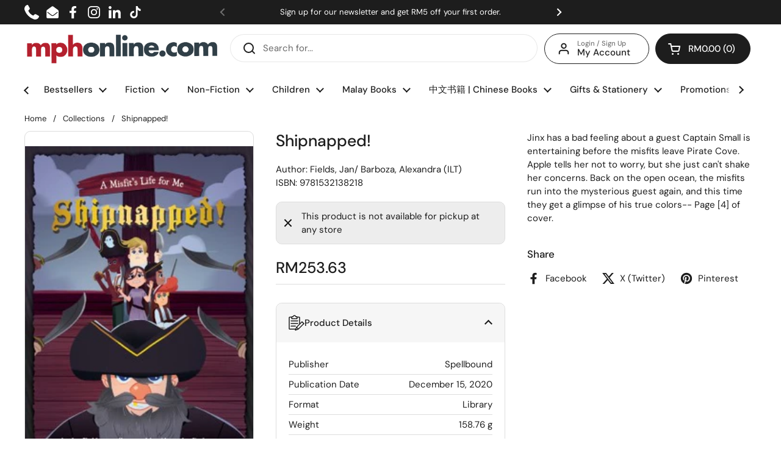

--- FILE ---
content_type: text/html; charset=utf-8
request_url: https://sapi.negate.io/script
body_size: -384
content:
T2QRhTVvg2LSz46mfAARNHaagIbfS1/KuOgC7ub3qJiF9QD+8bFZzhj1FmDrgBfILF8rKgvfaPMyHUdj04pkK54=

--- FILE ---
content_type: text/javascript; charset=utf-8
request_url: https://mphonline.com/products/shipnapped.js
body_size: 857
content:
{"id":7718941622429,"title":"Shipnapped!","handle":"shipnapped","description":"\u003cp\u003eJinx has a bad feeling about a guest Captain Small is entertaining before the misfits leave Pirate Cove. Apple tells her not to worry, but she just can't shake her concerns. Back on the open ocean, the misfits run into the mysterious guest again, and this time they get a glimpse of his true colors-- Page [4] of cover.\u003c\/p\u003e","published_at":"2023-03-19T10:15:16+08:00","created_at":"2023-03-19T10:15:16+08:00","vendor":"Spellbound","type":"Fields, Jan\/ Barboza, Alexandra (ILT)","tags":["BOOK","Class Code_2XB","Class_TWEENS","Department_CHILDREN BOOKS","Format_Library","Subclass code_2XB","Subclass_ADVENTURE\/MYSTERIES\/THRILLERS","Vendor Code_V0759"],"price":25363,"price_min":25363,"price_max":25363,"available":false,"price_varies":false,"compare_at_price":null,"compare_at_price_min":0,"compare_at_price_max":0,"compare_at_price_varies":false,"variants":[{"id":43469799719069,"title":"Default Title","option1":"Default Title","option2":null,"option3":null,"sku":"9781532138218","requires_shipping":true,"taxable":false,"featured_image":null,"available":false,"name":"Shipnapped!","public_title":null,"options":["Default Title"],"price":25363,"weight":159,"compare_at_price":null,"inventory_management":"shopify","barcode":null,"requires_selling_plan":false,"selling_plan_allocations":[]}],"images":["\/\/cdn.shopify.com\/s\/files\/1\/0511\/7575\/1837\/files\/Jacket_7ae79dcd-092e-457b-9370-768eaff1ee99.jpg?v=1691178137"],"featured_image":"\/\/cdn.shopify.com\/s\/files\/1\/0511\/7575\/1837\/files\/Jacket_7ae79dcd-092e-457b-9370-768eaff1ee99.jpg?v=1691178137","options":[{"name":"Title","position":1,"values":["Default Title"]}],"url":"\/products\/shipnapped","media":[{"alt":"Shipnapped! - MPHOnline.com","id":27787535319197,"position":1,"preview_image":{"aspect_ratio":0.725,"height":360,"width":261,"src":"https:\/\/cdn.shopify.com\/s\/files\/1\/0511\/7575\/1837\/files\/Jacket_7ae79dcd-092e-457b-9370-768eaff1ee99.jpg?v=1691178137"},"aspect_ratio":0.725,"height":360,"media_type":"image","src":"https:\/\/cdn.shopify.com\/s\/files\/1\/0511\/7575\/1837\/files\/Jacket_7ae79dcd-092e-457b-9370-768eaff1ee99.jpg?v=1691178137","width":261}],"requires_selling_plan":false,"selling_plan_groups":[]}

--- FILE ---
content_type: text/javascript
request_url: https://mphonline.com/cdn/shop/t/126/assets/account-einvoice.js?v=172640198683656492041735695995
body_size: 108
content:
const eInvoiceElements=document.querySelectorAll("#einvoice-data"),tokenUrl="https://api.einvoice2go.com/api/v1.0/Functions/GetAccessToken",apiUrl="https://api.einvoice2go.com/api/v1.0/IntEInvoice/GenerateSubmissionUrl";async function getToken(){const credentials={email:"api@einvoice",password:"smart624898acc"};try{const response=await fetch(tokenUrl,{method:"POST",headers:{"Content-Type":"application/json",Tenant:"mphbookstores"},body:JSON.stringify(credentials)});if(!response.ok)throw new Error(`Error: ${response.status} - ${response.statusText}`);return(await response.json()).payload.accessToken}catch(error){throw console.error("Failed to retrieve token:",error.message),error}}async function processEInvoiceElements(){try{const token=await getToken();eInvoiceElements.forEach(element=>{const locationId=element.querySelector('input[name="locationId"]').value,documentNo=element.querySelector('input[name="documentNo"]').value,billAmt=element.querySelector('input[name="billAmt"]').value,data={documentNumber:documentNo,dynamodConfigID:"E7B19E7A-644C-48CF-B330-E41F3A7E4A48",sepTenantID:"66a34b2c-7ea5-4804-909f-168640f97124",locationID:locationId,billAmount:billAmt};fetch(apiUrl,{method:"POST",headers:{"Content-Type":"application/json",Authorization:`Bearer ${token}`},body:JSON.stringify(data)}).then(response=>{if(!response.ok)throw new Error(`HTTP error! Status: ${response.status}`);return response.json()}).then(result=>{const submissionLink=element.querySelector("#getSubmissionUrl");submissionLink.href=result.payload.submissionUrl,submissionLink.textContent="Submit e-Invoice"}).catch(error=>{console.error("Error:",error)})})}catch(error){console.error("Error processing e-invoice elements:",error)}}processEInvoiceElements();
//# sourceMappingURL=/cdn/shop/t/126/assets/account-einvoice.js.map?v=172640198683656492041735695995


--- FILE ---
content_type: application/javascript
request_url: https://s3.ap-south-1.amazonaws.com/cdn.limechat.ai/packs/js/testing_LC/sdk.js
body_size: 284476
content:
!function(e){var t={};function n(r){if(t[r])return t[r].exports;var o=t[r]={i:r,l:!1,exports:{}};return e[r].call(o.exports,o,o.exports,n),o.l=!0,o.exports}n.m=e,n.c=t,n.d=function(e,t,r){n.o(e,t)||Object.defineProperty(e,t,{enumerable:!0,get:r})},n.r=function(e){"undefined"!=typeof Symbol&&Symbol.toStringTag&&Object.defineProperty(e,Symbol.toStringTag,{value:"Module"}),Object.defineProperty(e,"__esModule",{value:!0})},n.t=function(e,t){if(1&t&&(e=n(e)),8&t)return e;if(4&t&&"object"==typeof e&&e&&e.__esModule)return e;var r=Object.create(null);if(n.r(r),Object.defineProperty(r,"default",{enumerable:!0,value:e}),2&t&&"string"!=typeof e)for(var o in e)n.d(r,o,function(t){return e[t]}.bind(null,o));return r},n.n=function(e){var t=e&&e.__esModule?function(){return e.default}:function(){return e};return n.d(t,"a",t),t},n.o=function(e,t){return Object.prototype.hasOwnProperty.call(e,t)},n.p="/packs/",n(n.s=5)}({"./app/javascript/lime-ui/packs/sdk.js":function(e,t,n){"use strict";n.r(t),n.d(t,"getUserCookieName",function(){return f}),n.d(t,"getUserString",function(){return h}),n.d(t,"hasUserKeys",function(){return g});n("./node_modules/core-js/modules/es.array.concat.js"),n("./node_modules/core-js/modules/es.array.for-each.js"),n("./node_modules/core-js/modules/es.array.reduce.js"),n("./node_modules/core-js/modules/es.object.keys.js"),n("./node_modules/core-js/modules/es.object.to-string.js"),n("./node_modules/core-js/modules/es.promise.js"),n("./node_modules/core-js/modules/web.dom-collections.for-each.js"),n("./node_modules/regenerator-runtime/runtime.js");var r=n("./node_modules/js-cookie/src/js.cookie.js"),o=n.n(r),s=n("./app/javascript/lime-ui/sdk/IFrameHelper.js"),i=n("./app/javascript/lime-ui/sdk/bubbleHelpers.js"),a=n("./node_modules/md5/md5.js"),l=n.n(a);function c(e,t,n,r,o,s,i){try{var a=e[s](i),l=a.value}catch(e){return void n(e)}a.done?t(l):Promise.resolve(l).then(r,o)}function u(e){return function(){var t=this,n=arguments;return new Promise(function(r,o){var s=e.apply(t,n);function i(e){c(s,r,o,i,a,"next",e)}function a(e){c(s,r,o,i,a,"throw",e)}i(void 0)})}}var d=["avatar_url","email","name"],p=["avatar_url","email","name"],f=function(){var e=window.$chatwoot.websiteToken;return"".concat("cw_user_").concat(e)},h=function(e){var t=e.identifier,n=void 0===t?"":t,r=e.user,o=p.reduce(function(e,t){return"".concat(e).concat(t).concat(r[t]||"")},"");return"".concat(o,"identifier").concat(n)},m=function(){return l()(h.apply(void 0,arguments))},g=function(e){return d.reduce(function(t,n){return t||!!e[n]},!1)},b=function(){var e=u(regeneratorRuntime.mark(function e(t){var n,r,a,l,c,d,p,h,b,v,y;return regeneratorRuntime.wrap(function(e){for(;;)switch(e.prev=e.next){case 0:return n=t.baseUrl,r=t.websiteToken,a="".concat(n,"/widget_config?website_token=").concat(r),l="https://um71c3q96j.execute-api.ap-south-1.amazonaws.com/default/widget_lamda_handler?website_token=".concat(r),c={},d=null,p=null,h=null,b=null,v=function(){var e=u(regeneratorRuntime.mark(function e(){return regeneratorRuntime.wrap(function(e){for(;;)switch(e.prev=e.next){case 0:return e.next=2,fetch(l).then(function(e){return e.json()}).then(function(e){return e.status?("string"==typeof(null==e?void 0:e.config)&&(c=JSON.parse(null==e?void 0:e.config)||{}),d=null==e?void 0:e.widget_color,b=null==e?void 0:e.firsttimepopupsettingOptions,p=null==e?void 0:e.homepopupsettingOptions,h=null==e?void 0:e.closewidgetpopupsettingOptions,null):fetch(a).then(function(e){return e.json()}).then(function(e){"string"==typeof(null==e?void 0:e.config)&&(c=JSON.parse(null==e?void 0:e.config)||{}),d=null==e?void 0:e.widget_color,b=null==e?void 0:e.firsttimepopupsettingOptions,p=null==e?void 0:e.homepopupsettingOptions,h=null==e?void 0:e.closewidgetpopupsettingOptions})});case 2:case"end":return e.stop()}},e)}));return function(){return e.apply(this,arguments)}}(),e.next=11,v();case 11:y=window.chatwootSettings||c,window.$chatwoot={baseUrl:n,hasLoaded:!1,hideMessageBubble:y.hideMessageBubble||!1,isOpen:!1,position:"left"===y.position?"left":"right",position_mobile:"left"===y.position_mobile?"left":"right",websiteToken:r,locale:y.locale,type:Object(i.getBubbleView)(y.type),type_mobile:Object(i.getBubbleView)(y.type_mobile),launcherTitle:y.launcherTitle||"",launcherTitle_mobile:y.launcherTitle_mobile||"",bottomMargin:y.bottomMargin||20,leftMargin:y.leftMargin||20,rightMargin:y.rightMargin||20,bottomMargin_mobile:y.bottomMargin_mobile||20,leftMargin_mobile:y.leftMargin_mobile||20,rightMargin_mobile:y.rightMargin_mobile||20,showPopoutButton:y.showPopoutButton||!1,bubbleImage:y.image||"[data-uri]",unreadPopup:y.unreadPopup||!1,isEnabledOnDesktop:y.isEnabledOnDesktop||!0,isEnabledOnMobile:y.isEnabledOnMobile||!0,toggle:function(){s.IFrameHelper.events.toggleBubble()},setUser:function(e,t){if("string"!=typeof e&&"number"!=typeof e)throw new Error("Identifier should be a string or a number");if(!g(t))throw new Error("User object should have one of the keys [avatar_url, email, name]");var n=f(),r=o.a.get(n),i=m({identifier:e,user:t});i!==r&&(window.$chatwoot.identifier=e,window.$chatwoot.user=t,s.IFrameHelper.sendMessage("set-user",{identifier:e,user:t}),o.a.set(n,i,{expires:365,sameSite:"Lax"}))},setCustomAttributes:function(){var e=arguments.length>0&&void 0!==arguments[0]?arguments[0]:{};if(!e||!Object.keys(e).length)throw new Error("Custom attributes should have atleast one key");s.IFrameHelper.sendMessage("set-custom-attributes",{customAttributes:e})},deleteCustomAttribute:function(){var e=arguments.length>0&&void 0!==arguments[0]?arguments[0]:"";if(!e)throw new Error("Custom attribute is required");s.IFrameHelper.sendMessage("delete-custom-attribute",{customAttribute:e})},setLabel:function(){var e=arguments.length>0&&void 0!==arguments[0]?arguments[0]:"";s.IFrameHelper.sendMessage("set-label",{label:e})},removeLabel:function(){var e=arguments.length>0&&void 0!==arguments[0]?arguments[0]:"";s.IFrameHelper.sendMessage("remove-label",{label:e})},setLocale:function(){var e=arguments.length>0&&void 0!==arguments[0]?arguments[0]:"en";s.IFrameHelper.sendMessage("set-locale",{locale:e})},reset:function(){window.$chatwoot.isOpen&&s.IFrameHelper.events.toggleBubble(),o.a.remove("cw_conversation"),o.a.remove(f()),s.IFrameHelper.getAppFrame().src=s.IFrameHelper.getUrl({baseUrl:window.$chatwoot.baseUrl,websiteToken:window.$chatwoot.websiteToken})}},s.IFrameHelper.createFrame({baseUrl:n,websiteToken:r,widgetColor:d,homepopupsettingOptions:p,closepopupsettingOptions:h,firsttimepopupsettingOptions:b}),document.querySelectorAll(".limechat_widget_toggle").forEach(function(e){e.onclick=function(){window.$chatwoot.toggle()}});case 15:case"end":return e.stop()}},e)}));return function(t){return e.apply(this,arguments)}}();window.chatwootSDK={run:b}},"./app/javascript/lime-ui/sdk/DOMHelpers.js":function(e,t,n){"use strict";n.r(t),n.d(t,"loadCSS",function(){return o}),n.d(t,"wootOn",function(){return s}),n.d(t,"classHelper",function(){return i}),n.d(t,"addClass",function(){return a}),n.d(t,"toggleClass",function(){return l}),n.d(t,"removeClass",function(){return c});n("./node_modules/core-js/modules/es.array.concat.js"),n("./node_modules/core-js/modules/es.regexp.constructor.js"),n("./node_modules/core-js/modules/es.regexp.exec.js"),n("./node_modules/core-js/modules/es.regexp.to-string.js"),n("./node_modules/core-js/modules/es.string.match.js"),n("./node_modules/core-js/modules/es.string.replace.js"),n("./node_modules/core-js/modules/es.string.split.js");var r=n("./app/javascript/lime-ui/sdk/sdk.js"),o=function(){var e=document.createElement("style");e.type="text/css",e.innerHTML="".concat(r.SDK_CSS),document.body.appendChild(e)},s=function(e,t,n){document.addEventListener?e.addEventListener(t,n,!1):document.attachEvent&&(e[t+n]=function(){return n.apply(e,arguments)},e.attachEvent("on".concat(t),e[t+n]))},i=function(e,t,n){var r,o,s,i=!1;if(e){var a=e.split(/\s+/);for(s=0;s<a.length;s+=1)if(r=new RegExp("\\b".concat(a[s],"\\b"),"g"),o=new RegExp(" *".concat(a[s],"\\b"),"g"),"remove"===t)n.className=n.className.replace(o,"");else if("toggle"===t)n.className=n.className.match(r)?n.className.replace(o,""):"".concat(n.className," ").concat(a[s]);else if("has"===t&&n.className.match(r)){i=!0;break}}return i},a=function(e,t){t&&(e.className+=" ".concat(t))},l=function(e,t){i(t,"toggle",e)},c=function(e,t){i(t,"remove",e)}},"./app/javascript/lime-ui/sdk/IFrameHelper.js":function(e,t,n){"use strict";n.r(t),n.d(t,"IFrameHelper",function(){return f});n("./node_modules/core-js/modules/es.symbol.js"),n("./node_modules/core-js/modules/es.array.concat.js"),n("./node_modules/core-js/modules/es.array.filter.js"),n("./node_modules/core-js/modules/es.array.for-each.js"),n("./node_modules/core-js/modules/es.array.index-of.js"),n("./node_modules/core-js/modules/es.object.define-properties.js"),n("./node_modules/core-js/modules/es.object.define-property.js"),n("./node_modules/core-js/modules/es.object.get-own-property-descriptor.js"),n("./node_modules/core-js/modules/es.object.get-own-property-descriptors.js"),n("./node_modules/core-js/modules/es.object.keys.js"),n("./node_modules/core-js/modules/es.regexp.exec.js"),n("./node_modules/core-js/modules/es.string.replace.js"),n("./node_modules/core-js/modules/web.dom-collections.for-each.js"),n("./node_modules/core-js/modules/web.timers.js");var r=n("./node_modules/js-cookie/src/js.cookie.js"),o=n.n(r),s=n("./app/javascript/lime-ui/sdk/DOMHelpers.js"),i=n("./app/javascript/lime-ui/sdk/bubbleHelpers.js"),a=n("./app/javascript/lime-ui/shared/helpers/CustomEventHelper.js");function l(e,t){var n=Object.keys(e);if(Object.getOwnPropertySymbols){var r=Object.getOwnPropertySymbols(e);t&&(r=r.filter(function(t){return Object.getOwnPropertyDescriptor(e,t).enumerable})),n.push.apply(n,r)}return n}function c(e,t,n){return t in e?Object.defineProperty(e,t,{value:n,enumerable:!0,configurable:!0,writable:!0}):e[t]=n,e}var u,d,p,f={getUrl:function(e){var t=e.baseUrl,n=e.websiteToken;return"".concat(t,"/widget?website_token=").concat(n)},createFrame:function(e){var t=e.baseUrl,n=e.websiteToken,r=e.widgetColor,a=e.homepopupsettingOptions,l=e.closepopupsettingOptions,c=e.firsttimepopupsettingOptions,u=document.createElement("iframe"),d=o.a.get("cw_conversation"),p=f.getUrl({baseUrl:t,websiteToken:n});if(d&&(p="".concat(p,"&cw_conversation=").concat(d)),u.setAttribute("data-src",p),null!=c&&!0===(c=JSON.parse(c)).firsttimepopupEnabled&&!window.$chatwoot.hideMessageBubble){var h=c.firsttimepopupTimer||1;setTimeout(function(){Object(i.createFirstTimeWidgetPopUp)(c)},1e3*h)}f.loadLimeBubble(r,a,l,c),u.id="chatwoot_live_chat_widget",u.style.visibility="hidden";var m=window.innerWidth>="670"?"woot-widget-holder woot--hide woot-elements--".concat(window.$chatwoot.position):"woot-widget-holder woot--hide woot-elements--".concat(window.$chatwoot.position_mobile);window.$chatwoot.hideMessageBubble&&(m+=" woot-widget--without-bubble"),Object(s.addClass)(i.widgetHolder,m),i.widgetHolder.appendChild(u),i.body.appendChild(i.widgetHolder),f.initPostMessageCommunication(),f.initLocationListener(),f.initWindowSizeListener(),f.preventDefaultScroll()},getAppFrame:function(){return document.getElementById("chatwoot_live_chat_widget")},sendMessage:function(e,t){f.getAppFrame().contentWindow.postMessage("chatwoot-widget:".concat(JSON.stringify(function(e){for(var t=1;t<arguments.length;t++){var n=null!=arguments[t]?arguments[t]:{};t%2?l(Object(n),!0).forEach(function(t){c(e,t,n[t])}):Object.getOwnPropertyDescriptors?Object.defineProperties(e,Object.getOwnPropertyDescriptors(n)):l(Object(n)).forEach(function(t){Object.defineProperty(e,t,Object.getOwnPropertyDescriptor(n,t))})}return e}({event:e},t))),"*")},initLocationListener:function(){window.onhashchange=function(){f.setCurrentUrl()}},initPostMessageCommunication:function(){window.onmessage=function(e){if("string"==typeof e.data&&0===e.data.indexOf("chatwoot-widget:")){var t=JSON.parse(e.data.replace("chatwoot-widget:",""));"function"==typeof f.events[t.event]&&f.events[t.event](t)}}},initWindowSizeListener:function(){Object(s.wootOn)(window,"resize",function(){return f.toggleCloseButton()})},preventDefaultScroll:function(){i.widgetHolder.addEventListener("wheel",function(e){var t=e.deltaY,n=i.widgetHolder.scrollHeight,r=i.widgetHolder.offsetHeight,o=i.widgetHolder.scrollTop;(0===o&&t<0||r+o===n&&t>0)&&e.preventDefault()})},events:{loaded:function(e){o.a.set("cw_conversation",e.config.authToken,{expires:365,sameSite:"Lax"}),window.$chatwoot.hasLoaded=!0,f.sendMessage("config-set",{locale:window.$chatwoot.locale,position:window.$chatwoot.position,position_mobile:window.$chatwoot.position_mobile,hideMessageBubble:window.$chatwoot.hideMessageBubble,showPopoutButton:window.$chatwoot.showPopoutButton}),f.onLoad(),f.setCurrentUrl(),f.toggleCloseButton();var t=document.querySelector(".woot--bubble-holder");t&&(t.style.zIndex=e.config.channelConfig.widgetZindex),window.$chatwoot.user&&f.sendMessage("set-user",window.$chatwoot.user),Object(a.dispatchWindowEvent)("chatwoot:ready")},setBubbleLabel:function(e){if(window.$chatwoot.hideMessageBubble)console.info("%c💡 LimeChat Widget is disabled by Admin, It can be Enabled from LimeChat Dashboard","color:white;font-family:system-ui;font-size:0.8rem;background-color: #6bac1b;border-radius: 0.4rem;padding: 0.2rem;");else{var t=window.innerWidth>="670"?window.$chatwoot.type:window.$chatwoot.type_mobile;Object(i.setBubbleText)(window.innerWidth>="670"?window.$chatwoot.launcherTitle:window.$chatwoot.launcherTitle_mobile||e.label,t)}},toggleBubble:function(){Object(i.onBubbleClick)()},onBubbleToggle:function(e){e&&f.pushEvent("webwidget.triggered")},setUnreadMode:function(e){var t=e.unreadMessageCount,n=e.unreadMessages,r=window.$chatwoot.isOpen;t>0&&(r||Object(i.createUnreadWidgetPopUp)(t,n,window.$chatwoot.unreadPopup))},setConversationZeroSetup:function(){if(f.pushEvent("webwidget.triggered"),void 0!==p&&!0===(p=JSON.parse(p)).firsttimepopupEnabled&&!window.$chatwoot.hideMessageBubble){var e=p.firsttimepopupTimer||1;setTimeout(function(){Object(i.createFirstTimeWidgetPopUp)(p)},100*e)}}},pushEvent:function(e){f.sendMessage("push-event",{eventName:e})},onLoad:function(){f.getAppFrame().style.visibility=""},loadLimeBubble:function(e,t,n,r){var a;(Object(s.loadCSS)(),Object(i.createBubbleHolder)(),void 0!==(null==t?void 0:t.length)&&(u=JSON.parse(t),"complete"===document.readyState&&(void 0!==o.a.get("wasVisited")&&void 0!==o.a.get("wasPopUpVisited")||(o.a.set("wasVisited",1),!0===u.popupEnabled&&setTimeout(function(){h(t)},1e3*u.popuptimer)))),void 0!==(null==n?void 0:n.length)&&(d=JSON.parse(n),Object(i.initializeClosepopupJSON)(d)),void 0!==(null==r?void 0:r.length)&&(p=JSON.parse(r),Object(i.initializeFirstTimepopupJSON)(p)),window.$chatwoot.hideMessageBubble)||((a=window.innerWidth>="670"?Object(i.createBubbleIcon)({className:"woot-widget-bubble",src:window.$chatwoot.bubbleImage,target:i.chatBubble},window.$chatwoot.type):Object(i.createBubbleIcon)({className:"woot-widget-bubble",src:window.$chatwoot.bubbleImage,target:i.chatBubble},window.$chatwoot.type_mobile)).style.background=e,i.bubbleHolder.appendChild(a),Object(i.onClickChatBubble)());var l=window.innerWidth>="670"?window.$chatwoot.type:window.$chatwoot.type_mobile;Object(i.setBubbleText)(window.innerWidth>="670"?window.$chatwoot.launcherTitle:window.$chatwoot.launcherTitle_mobile,l)},setCurrentUrl:function(){f.sendMessage("set-current-url",{referrerURL:window.location.href,referrerHost:window.location.host})},toggleCloseButton:function(){window.matchMedia("(max-width: 668px)").matches?f.sendMessage("toggle-close-button",{showClose:!0}):f.sendMessage("toggle-close-button",{showClose:!1})}},h=function(e){var t=document.createElement("DIV");o.a.set("wasPopUpVisited",1);var n=JSON.parse(e);t.innerHTML='\n    <div id="lime--popup1" class="lime--overlay">\n      <div class="lime--popup">\n        <div class="lime--popup2" style="background-image: url('.concat(n.popupimageurl,')">\n          <a id="lime--closepopupmain" class="close" >&times;</a>\n          <div id="lime--dialog" class="window">\n            <div class="box">\n              <div class="newletter-title">\n                <h2>').concat(n.popuptitle,'</h2>\n              </div>\n              <div class="box-content newleter-content">\n                <label>').concat(n.popupsubtext,'</label>\n                <div id="frm_subscribe">\n                <form name="subscribe" id="subscribe_popup">\n                  <div>\n                    <input type="text" value="" name="subscribe_pemail" id="subscribe_pemail" placeholder="').concat(n.popupplaceholder,'">\n                    <div id="notification"></div>\n                    <a class="lime-banner-button" onclick="email_subscribepopup()"><span>').concat(n.popupbuttontext,"</span></a>\n                  </div>\n                </form>\n              </div>\n            </div>\n          </div>\n        </div>\n      </div>\n    </div>\n  </div>"),document.body.appendChild(t),document.getElementById("lime--closepopupmain").onclick=function(){document.body.removeChild(t)}}},"./app/javascript/lime-ui/sdk/bubbleHelpers.js":function(e,t,n){"use strict";n.r(t),n.d(t,"body",function(){return p}),n.d(t,"widgetHolder",function(){return f}),n.d(t,"bubbleHolder",function(){return h}),n.d(t,"chatBubble",function(){return m}),n.d(t,"closeBubble",function(){return g}),n.d(t,"getBubbleView",function(){return v}),n.d(t,"isExpandedView",function(){return y}),n.d(t,"setBubbleText",function(){return j}),n.d(t,"createBubbleIcon",function(){return w}),n.d(t,"createBubbleHolder",function(){return x}),n.d(t,"onBubbleClick",function(){return _}),n.d(t,"onClickChatBubble",function(){return E}),n.d(t,"initializeClosepopupJSON",function(){return S}),n.d(t,"initializeFirstTimepopupJSON",function(){return C}),n.d(t,"createFirstTimeWidgetPopUp",function(){return O}),n.d(t,"createUnreadWidgetPopUp",function(){return A});n("./node_modules/core-js/modules/es.array.concat.js"),n("./node_modules/core-js/modules/es.array.includes.js"),n("./node_modules/core-js/modules/es.regexp.exec.js"),n("./node_modules/core-js/modules/es.string.includes.js"),n("./node_modules/core-js/modules/es.string.split.js"),n("./node_modules/core-js/modules/web.timers.js");var r,o,s,i,a,l,c=n("./app/javascript/lime-ui/sdk/DOMHelpers.js"),u=n("./app/javascript/lime-ui/sdk/IFrameHelper.js"),d=n("./app/javascript/lime-ui/sdk/constants.js"),p=document.getElementsByTagName("body")[0],f=document.createElement("div"),h=document.createElement("div"),m=document.createElement("div"),g=document.createElement("div"),b=0,v=function(e){return d.BUBBLE_DESIGN.includes(e)?e:d.BUBBLE_DESIGN[2]},y=function(e){return"expanded"===v(e).split("_")[0]},j=function(e,t){if(y(t)){var n=v(t),r=document.getElementById("woot-widget--".concat(n,"__text"));r&&(r.innerHTML=e||"Chat with us")}},w=function(e,t){var n=e.className,r=e.src,o=e.target,s=v(t),i="".concat(n," woot-widget--").concat(s),a=document.createElement("img");if(a.src=r,a.alt="bubble-icon",o.appendChild(a),y(t)){var l=document.createElement("div");l.id="woot-widget--".concat(s,"__text"),l.innerHTML="",o.appendChild(l)}return o.className=i,o},x=function(){Object(c.addClass)(h,(window.innerWidth,"woot--bubble-holder")),window.innerWidth>="670"&&"left"===window.$chatwoot.position?h.setAttribute("style","left: ".concat(window.$chatwoot.leftMargin,"px;\n      bottom: ").concat(window.$chatwoot.bottomMargin,"px;\n      align-items: flex-start;\n      ")):window.innerWidth>="670"&&"right"===window.$chatwoot.position?h.setAttribute("style","right: ".concat(window.$chatwoot.rightMargin,"px;\n      bottom: ").concat(window.$chatwoot.bottomMargin,"px;\n      align-items: flex-end;\n      ")):window.innerWidth<="670"&&"left"===window.$chatwoot.position_mobile?h.setAttribute("style","left: ".concat(window.$chatwoot.leftMargin_mobile,"px;\n      bottom: ").concat(window.$chatwoot.bottomMargin_mobile,"px;\n      align-items: flex-end;\n      ")):window.innerWidth<="670"&&"right"===window.$chatwoot.position_mobile&&h.setAttribute("style","right: ".concat(window.$chatwoot.rightMargin_mobile,"px;\n      bottom: ").concat(window.$chatwoot.bottomMargin_mobile,"px;\n      align-items: flex-end;\n      ")),p.appendChild(h)},_=function(){var e=arguments.length>0&&void 0!==arguments[0]?arguments[0]:{};b&&(clearTimeout(b),b=0);var t=f.querySelector("iframe");if(""===t.src){var n=t.getAttribute("data-src");t.src=n}var d=e.toggleValue,p=window.$chatwoot.isOpen;if(p!==d){var m=void 0===d?!p:d;window.$chatwoot.isOpen=m,Object(c.toggleClass)(h,"woot--hide"),Object(c.toggleClass)(f,"woot--hide"),void 0!==s&&i&&(i.style.display="none"),a&&(a.style.display="none"),l&&(l.style.display="none"),void 0!==o&&(!m&&o.closeuppopupEnabled?k():r&&Object(c.toggleClass)(r,"woot--hide")),u.IFrameHelper.events.onBubbleToggle(m)}},E=function(){Object(c.wootOn)(h,"click",_)},S=function(e){o=e},k=function(){r=document.createElement("div"),"left"===window.$chatwoot.position?r.innerHTML='\n      <div >\n        \x3c!-- Canvas --\x3e\n        \x3c!-- Overlay --\x3e\n        <div id="lime--overlay2" class="overlay2 closepopupleft">\n          \x3c!-- Overlay inner wrapper --\x3e\n          <div class="overlay__inner">\n            \x3c!-- Title --\x3e\n            <div  class="close-button-wrapper closepopupleftclosebutton">\n              <button id="lime--closepopup"  type="button" class="material-icons exit-chat mobile-close" aria-label="Close chat widget">\n                <svg id="ic_close" fill="#000000" height="24" viewBox="0 0 24 24" width="24" xmlns="http://www.w3.org/2000/svg" aria-hidden="true">\n                  <path d="M19 6.41L17.59 5 12 10.59 6.41 5 5 6.41 10.59 12 5 17.59 6.41 19 12 13.41 17.59 19 19 17.59 13.41 12z"></path>\n                  <path d="M0 0h24v24H0z" fill="none"></path>\n                </svg>\n              </button>\n            </div>\n\n            \x3c!-- Description --\x3e\n            <p class="overlay__description">\n              '.concat(o.closeuppopupText,'\n            </p>\n\n            \x3c!-- Buttons --\x3e\n            <div class="overlay__btns">\n              <button class="overlay__btn">\n              <p id="entertext"  class="overlay__description">\n                Enter your message...\n              </p>\n            </div>\n          </div>\n        </div>\n      </div>\n    '):r.innerHTML='\n      <div >\n        \x3c!-- Canvas --\x3e\n        \x3c!-- Overlay --\x3e\n        <div id="lime--overlay2"  class="overlay2">\n          \x3c!-- Overlay inner wrapper --\x3e\n          <div class="overlay__inner">\n            \x3c!-- Title --\x3e\n            <div class="close-button-wrapper">\n              <button id="lime--closepopup"  type="button" class="material-icons exit-chat mobile-close" aria-label="Close chat widget">\n                <svg id="ic_close" fill="#000000" height="24" viewBox="0 0 24 24" width="24" xmlns="http://www.w3.org/2000/svg" aria-hidden="true">\n                  <path d="M19 6.41L17.59 5 12 10.59 6.41 5 5 6.41 10.59 12 5 17.59 6.41 19 12 13.41 17.59 19 19 17.59 13.41 12z"></path>\n                  <path d="M0 0h24v24H0z" fill="none"></path>\n                </svg>\n              </button>\n            </div>\n\n            \x3c!-- Description --\x3e\n            <p class="overlay__description">\n              '.concat(o.closeuppopupText,'\n            </p>\n\n            \x3c!-- Buttons --\x3e\n            <div class="overlay__btns">\n              <button class="overlay__btn">\n              <p  id="entertext"  class="overlay__description">\n                Enter your message...\n              </p>\n            </div>\n          </div>\n        </div>\n      </div>\n    '),document.body.appendChild(r),window.innerWidth>="670"?y(window.$chatwoot.type)&&"right"===window.$chatwoot.position&&(document.getElementById("lime--overlay2").style.right="100px"):y(window.$chatwoot.type_mobile)&&"right"===window.$chatwoot.position&&(document.getElementById("lime--overlay2").style.right="100px"),document.getElementById("lime--closepopup").addEventListener("click",function(){document.body.removeChild(r)}),document.getElementById("entertext").onclick=function(){document.body.removeChild(r),_(!0)}},C=function(e){s=e},O=function(e){(i=document.createElement("div")).innerHTML='<img id="lime--popup-image" src="'.concat(e.firsttimepopupImage||"",'" class="popup-image" /><span>').concat(e.firsttimepopupText,'</span><span id="lime-close-first-time-popup" class="close-button">&times;</span>'),window.innerWidth<"670"?i.className="lime-first-time-popup lime-first-time-popup--".concat(e.firsttimepopupPosition||"top","-").concat(window.$chatwoot.position_mobile," lime-first-time-popup--").concat(e.firsttimepopupPosition||"top","-").concat(window.$chatwoot.position_mobile,"-").concat(window.$chatwoot.type_mobile):i.className="lime-first-time-popup lime-first-time-popup--".concat(e.firsttimepopupPosition||"top","-").concat(window.$chatwoot.position," lime-first-time-popup--").concat(e.firsttimepopupPosition||"top","-").concat(window.$chatwoot.position,"-").concat(window.$chatwoot.type),h.insertBefore(i,m),document.getElementById("lime-close-first-time-popup").addEventListener("click",function(){h.removeChild(i),_(!1)})},A=function(e,t,n){l?(l.style.display="flex",l.innerHTML="".concat(e)):((l=document.createElement("div")).innerHTML="".concat(e),l.className="lime-unread-badge",m.appendChild(l));var r="You Have Unread Messages";t&&t.length&&t[0].content.length&&(r=t[0].content),!a&&n?((a=document.createElement("div")).innerHTML="<span>".concat(r,"</span>"),a.className="lime-unread-popup lime-unread-popup--animate","right"===window.$chatwoot.position&&Object(c.addClass)(a,"lime-unread-popup--right"),h.insertBefore(a,m),setTimeout(function(){Object(c.removeClass)(a,"lime-unread-popup--animate")},1e3)):n&&(a.style.display="flex",Object(c.addClass)(a,"lime-unread-popup--animate"),a.innerHTML="<span>".concat(r,"</span>"),setTimeout(function(){Object(c.removeClass)(a,"lime-unread-popup--animate")},1e3))}},"./app/javascript/lime-ui/sdk/constants.js":function(e,t,n){"use strict";n.r(t),n.d(t,"BUBBLE_DESIGN",function(){return r});var r=["standard_small","standard_medium","standard_large","expanded_small","expanded_medium","expanded_large"]},"./app/javascript/lime-ui/sdk/sdk.js":function(e,t,n){"use strict";n.r(t),n.d(t,"SDK_CSS",function(){return r});var r=".woot-widget-holder {\n  box-shadow: 0 1px 5px  rgba(0, 0, 0, 0.2), 0 3px 4px rgba(0, 0, 0, 0.12), 0 2px 4px rgba(0, 0, 0, 0.14);\n  opacity: 1;\n  overflow: hidden !important;\n  position: fixed !important;\n  transition-duration: 0.5s, 0.5s;\n  transition-property: opacity, bottom;\n  transition-timing-function: ease-in-out;\n  z-index: 2147483000;\n}\n\n.woot-widget-holder iframe {\n  border: 0;\n  height: 100% !important;\n  width: 100% !important;\n}\n\n.woot--bubble-holder {\n  display: flex;\n  flex-direction: column;\n  align-items: center;\n  z-index: 1000;\n  position: fixed;\n  bottom: 16px;\n}\n\n.woot-widget-bubble {\n  display: flex;\n  align-items: center;\n  justify-content: center;\n  background: #7ecb20;\n  border-radius: 50% !important;\n  border: 1px solid #FFFFFF;\n  box-sizing: border-box;\n  cursor: pointer;\n  height: 48px;\n  width: 48px;\n  position: relative;\n  user-select: none;\n  box-shadow: 0 0 2px rgba(0, 0, 0, 0.14), 0 2px 2px rgba(0, 0, 0, 0.12), 0 1px 3px rgba(0, 0, 0, 0.2) !important;\n  transition: 0.3s;\n  animation: widget-animation 0.5s cubic-bezier(0.18, 0.89, 0.32, 1.28);\n}\n\n.woot-widget-bubble:active {\n  transform: scale(1)\n}\n\n.woot--bubble-holder.woot-elements--left {\n  left: 16px;\n  align-items: flex-start;\n}\n\n.woot--bubble-holder.woot-elements--right {\n  align-items: flex-end;\n  right: 16px;\n}\n\n.woot-widget-bubble:hover, .lime-first-time-popup:hover {\n  box-shadow: 0 4px 5px  rgba(0, 0, 0, 0.2), 0 3px 14px rgba(0, 0, 0, 0.12), 0 8px 10px rgba(0, 0, 0, 0.14) !important;\n  transform: scale(1.02)\n}\n\n.woot-widget-bubble img {\n  transition: initial! important;\n  box-shadow: 0 2px 4px rgba(0, 0, 0, 0.2),\n  0 3px 4px rgba(0, 0, 0, 0.12),\n  0 1px 5px rgba(0, 0, 0, 0.20);\n  background-color: initial !important;\n  opacity: 1 !important;\n  height: 32px;\n  width: 32px;\n  margin: 8px;\n  border-radius: 50% !important;\n}\n\n@media only screen and (min-width: 667px) {\n  .woot-widget-holder.woot-elements--left {\n    left: 16px;\n  }\n  .woot-widget-holder.woot-elements--right {\n    right: 16px;\n  }\n}\n\n.woot-widget-bubble.woot-widget--standard_small {\n  height: 40px;\n  width: 40px;\n}\n\n.woot-widget-bubble.woot-widget--standard_small img {\n  height: 24px;\n  width: 24px;\n}\n\n.woot-widget-bubble.woot-widget--standard_large {\n  height: 64px;\n  width: 64px;\n}\n\n.woot-widget-bubble.woot-widget--standard_large img {\n  height: 48px;\n  width: 48px;\n}\n\n.woot-widget-bubble.woot-widget--expanded_small {\n  display: flex;\n  align-items: center;\n  height: 48px !important;\n  width: auto !important;\n  border-radius: 140px !important;\n}\n\n.woot-widget-bubble.woot-widget--expanded_small div {\n  color: #fff;\n  font-family: system-ui, -apple-system, BlinkMacSystemFont, Segoe UI, Roboto, Oxygen-Sans, Ubuntu, Cantarell, Helvetica Neue, Arial, sans-serif;\n  font-size: 14px;\n  font-weight: 500;\n  line-height: 22px;\n  padding-right: 8px;\n}\n\n.woot-widget-bubble.woot-widget--expanded_small img {\n  height: 24px;\n  width: 24px;\n  margin-right: 4px;\n}\n\n.woot-widget-bubble.woot-widget--expanded_medium {\n  display: flex;\n  align-items: center;\n  height: 48px !important;\n  width: auto !important;\n  border-radius: 140px !important;\n}\n\n.woot-widget-bubble.woot-widget--expanded_medium div {\n  color: #fff;\n  font-family: system-ui, -apple-system, BlinkMacSystemFont, Segoe UI, Roboto, Oxygen-Sans, Ubuntu, Cantarell, Helvetica Neue, Arial, sans-serif;\n  font-size: 16px;\n  font-weight: 500;\n  line-height: 20px;\n  padding-right: 8px;\n}\n\n.woot-widget-bubble.woot-widget--expanded_medium img {\n  margin-right: 4px;\n}\n\n.woot-widget-bubble.woot-widget--expanded_large {\n  display: flex;\n  height: 56px !important;\n  width: auto !important;\n  border-radius: 140px !important;\n}\n\n.woot-widget-bubble.woot-widget--expanded_large div {\n  color: #fff;\n  font-family: system-ui, -apple-system, BlinkMacSystemFont, Segoe UI, Roboto, Oxygen-Sans, Ubuntu, Cantarell, Helvetica Neue, Arial, sans-serif;\n  font-size: 20px;\n  font-weight: 500;\n  line-height: 28px;\n  justify-content: center;\n  padding-right: 8px;\n}\n\n.woot-widget-bubble.woot-widget--expanded_large img {\n  height: 40px;\n  width: 40px;\n  margin-right: 4px;\n}\n\n.woot--hide {\n  bottom: -20000px !important;\n  opacity: 0;\n  visibility: hidden !important;\n  z-index: -1 !important;\n}\n\n.woot--show {\n  bottom: 0px;\n  opacity: 1;\n  visibility: visible !important;\n  z-index: 1000203109 !important;\n}\n\n.woot-widget--without-bubble {\n  bottom: 16px !important;\n}\n\n.lime-first-time-popup {\n  display: flex;\n  justify-content: space-between;\n  gap: 8px;\n  align-items: center;\n  position: absolute;\n  font-family: Lato, sans-serif;\n  font-size: 14px;\n  background-color: #fff;\n  border-radius: 10px;\n  box-shadow: 0 1px 5px  rgba(0, 0, 0, 0.2), 0 3px 4px rgba(0, 0, 0, 0.12), 0 2px 4px rgba(0, 0, 0, 0.14) !important;\n  width: intrinsic;\n  width: -moz-max-content;\n  width: -webkit-max-content;\n  white-space: pre-wrap;\n  color: #1d2129;\n  padding: 12px; \n  word-break: break-word;\n  text-decoration: none;\n  max-width: 180px;\n  height: auto !important;\n  transition: 0.3s;\n}\n\n.lime-first-time-popup--side-right{\n  right: 108%;\n  bottom: 2px;\n  -webkit-animation: lime-fade-in-right 0.3s cubic-bezier(0.18, 0.89, 0.32, 1.28);\n  animation: lime-fade-in-left 0.3s cubic-bezier(0.18, 0.89, 0.32, 1.28);\n}\n\n.lime-first-time-popup--side-right-standard_medium{\n  right: 124%;\n}\n\n.lime-first-time-popup--side-right-standard_small{\n  right: 128%;\n  bottom: 0;\n}\n\n.lime-first-time-popup--side-right-standard_large{\n  right: 122%;\n  bottom: 10px;\n}\n\n.lime-first-time-popup--side-right:after {\n    transform: translateX(5px) rotate(45deg);\n    box-shadow: rgb(0 0 0 / 20%) 2px -2px 4px 0px;\n    display: block;\n    position: absolute;\n    content: \"\";\n    width: 10px;\n    height: 10px;\n    bottom: 12px;\n    background-color: #fff;\n    right: 0;\n}\n\n.lime-first-time-popup--top-right{\n  right: 0;\n  bottom: 125%;\n  -webkit-animation: lime-fade-in-bottom 0.3s cubic-bezier(0.18, 0.89, 0.32, 1.28);\n  animation: lime-fade-in-bottom 0.3s cubic-bezier(0.18, 0.89, 0.32, 1.28);\n}\n\n.lime-first-time-popup--top-right:after {\n  transform: translateX(-20px) rotate(45deg);\n  box-shadow: rgb(0 0 0 / 20%) 2px 2px 4px 0px;\n  display: block;\n  position: absolute;\n  content: \"\";\n  width: 10px;\n  height: 10px;\n  bottom: -4px;\n  background-color: #fff;\n  right: 0;\n}\n\n.lime-first-time-popup--top-right-standard_medium{\n  right: 0;\n}\n\n.lime-first-time-popup--top-right-standard_small{\n  right: -5px;\n}\n\n.lime-first-time-popup--top-right-standard_large{\n  right: 8px;\n  bottom: 120%;\n}\n\n.lime-first-time-popup--side-left{\n  bottom: 2px;\n  left: 108%;\n  -webkit-animation: lime-fade-in-right 0.3s cubic-bezier(0.18, 0.89, 0.32, 1.28);\n  animation: lime-fade-in-right 0.3s cubic-bezier(0.18, 0.89, 0.32, 1.28);\n}\n\n.lime-first-time-popup--side-left-standard_medium{\n  left: 124%\n}\n\n.lime-first-time-popup--side-left-standard_small{\n  left: 128%;\n  bottom: 0;\n}\n\n.lime-first-time-popup--side-left-standard_large{\n  left: 122%;\n  bottom: 10px;\n}\n\n.lime-first-time-popup--side-left:after {\n    transform: translateX(-5px) rotate(225deg);\n    box-shadow: rgb(0 0 0 / 20%) 2px -2px 4px 0px;\n    display: block;\n    position: absolute;\n    content: \"\";\n    width: 10px;\n    height: 10px;\n    bottom: 12px;\n    background-color: #fff;\n    left: 0;\n}\n\n\n.lime-first-time-popup--top-left{\n  left: 0;\n  bottom: 125%;\n  -webkit-animation: lime-fade-in-bottom 0.3s cubic-bezier(0.18, 0.89, 0.32, 1.28);\n  animation: lime-fade-in-bottom 0.3s cubic-bezier(0.18, 0.89, 0.32, 1.28);\n}\n\n.lime-first-time-popup--top-left:after {\n  transform: translateX(-20px) rotate(45deg);\n  -webkit-transform: translateX(-145px) rotate(45deg);\n  -moz-transform: translateX(-20px) rotate(45deg);\n  -o-transform: translateX(-20px) rotate(45deg);\n  -ms-transform: translateX(-20px) rotate(45deg);\n  -moz-box-shadow: rgb(0 0 0 / 20%) 2px 2px 4px 0px;\n  -webkit-box-shadow: rgb(0 0 0 / 20%) 2px 2px 4px 0px;\n  box-shadow: rgb(0 0 0 / 20%) 2px 2px 4px 0px;\n  display: block;\n  position: absolute;\n  content: \"\";\n  width: 10px;\n  height: 10px;\n  bottom: -4px;\n  background-color: #fff;\n  left: 180px;\n}\n\n.lime-first-time-popup--top-left-standard_medium{\n  left: -16px;\n}\n\n.lime-first-time-popup--top-left-standard_small{\n  left: -20px;\n}\n\n.lime-first-time-popup--top-left-standard_large{\n  left: -8px;\n}\n\n.lime-first-time-popup--left {\n  border-bottom-right-radius: 12px !important;\n}\n\n.lime-first-time-popup .close-button {\n  align-self: flex-start;\n  line-height: 0.8rem;\n  color: #595959;\n  font-size: 20px;\n  margin-bottom: 2px;\n  cursor: pointer;\n  -webkit-animation: chevron-rotate 1.2s cubic-bezier(0.18, 0.89, 0.32, 1.28);\n  animation: chevron-rotate 1.2s cubic-bezier(0.18, 0.89, 0.32, 1.28);\n}\n\n.lime-first-time-popup .close-button:hover{\n  color: #000000;\n  transform: scale(1.08)\n}\n\n.lime-first-time-popup .close-button:active{\n  color: #000000;\n  transform: scale(1)\n}\n\n.lime-first-time-popup .popup-image {\n  height: 24px !important;\n  width: 24px !important;\n  border-radius: 100% !important;\n  margin: 0 !important;\n  box-shadow: unset;\n  -webkit-animation: animate-image 5s ease-in-out infinite;\n  animation: animate-image 5s ease-in-out infinite;\n}\n\n@keyframes widget-animation {\n 0% {\n    -webkit-transform: translateY(50px);\n            transform: translateY(50px);\n    opacity: 0.2;\n  }\n  100% {\n    -webkit-transform: translateY(0);\n            transform: translateY(0);\n    opacity: 1;\n  }\n}\n\n@keyframes animate-image {\n  50% { \n    transform: scale(1.1);\n    box-shadow: 0 1px 5px  rgba(0, 0, 0, 0.2), 0 3px 4px rgba(0, 0, 0, 0.12), 0 2px 4px rgba(0, 0, 0, 0.14);\n  }\n}\n\n@keyframes chevron-rotate {\n  0%{\n    transform: rotate(120deg);\n    opacity: 0.2;\n  }\n  100%{\n    transform: rotate(0);\n    opacity: 1;\n  }\n}\n\n@keyframes lime-fade-in-bottom {\n  0% {\n    -webkit-transform: translateY(50px);\n            transform: translateY(50px);\n    opacity: 0.2;\n  }\n  100% {\n    -webkit-transform: translateY(0);\n            transform: translateY(0);\n    opacity: 1;\n  }\n}\n\n@keyframes lime-fade-in-right {\n  0% {\n    -webkit-transform: translateX(50px);\n            transform: translateX(50px);\n    opacity: 0;\n  }\n  100% {\n    -webkit-transform: translateX(0);\n            transform: translateX(0);\n    opacity: 1;\n  }\n}\n\n@keyframes lime-fade-in-left {\n  0% {\n    -webkit-transform: translateX(-50px);\n            transform: translateX(-50px);\n    opacity: 0;\n  }\n  100% {\n    -webkit-transform: translateX(0);\n            transform: translateX(0);\n    opacity: 1;\n  }\n}\n\n.lime-unread-badge {\n  position: absolute;\n  border: 1px solid #d9d9d9;\n  top: -8px;\n  right: -8px;\n  padding: 0 !important;\n  display: flex;\n  align-items: center;\n  justify-content: center;\n  border-radius: 50%;\n  width: 24px;\n  color: #fff !important;\n  height: 24px;\n  background: rgba(255, 66, 46, 1) !important;\n  font-size: 12px !important;\n  line-height: 20px !important;\n}\n\n.lime-unread-popup {\n  display: flex;\n  word-break: break-word;\n  flex-direction: row;\n  position: relative;\n  align-items: flex-start !important;\n  justify-content: center;\n  background: white;\n  max-width: 200px !important;\n  min-width: 30px;\n  cursor: pointer;\n  box-sizing: border-box !important;\n  margin-bottom: 8px;\n  margin-left: 8px;\n  box-shadow: 0px 0px 4px 0px rgb(0 0 0 / 20%);\n  border-radius: 12px;\n  font-size: 16px !important;\n  line-height: 20px !important;\n  padding: 8px !important;\n  color: #434343 !important;\n  font-weight: 400 !important;\n}\n\n.lime-unread-popup--right {\n  margin-right: 8px;\n  margin-left: unset !important;\n}\n\n.lime-unread-popup span {\n  display: -webkit-box;\n  -webkit-box-orient: vertical;\n  -webkit-line-clamp: 2;\n  overflow: hidden;\n}\n\n.lime-unread-popup::before {\n  content: '';\n  position: absolute;\n  visibility: visible;\n  top: 90%;\n  left: 7px !important;\n  border: 8px solid transparent;\n  border-top: 11px solid white;\n  clear: both;\n}\n\n.lime-unread-popup--right::before {\n  left: unset !important;\n  right: 7px !important;\n}\n\n.lime-unread-popup--animate {\n  -webkit-animation: scale-up-hor-left 0.4s ease-out both;\n  animation: scale-up-hor-left 0.4s ease-out both;\n}\n\n@keyframes scale-up-hor-left {\n  0% {\n    -webkit-transform: scaleX(0);\n            transform: scaleX(0);\n    -webkit-transform-origin: 0% 0%;\n            transform-origin: 0% 0%;\n  }\n  100% {\n    -webkit-transform: scaleX(1);\n            transform: scaleX(1);\n    -webkit-transform-origin: 0% 0%;\n            transform-origin: 0% 0%;\n  }\n}\n\n.lime-banner-button, button.material-icons {\n  background: none;\n  border: 0px;\n  color: inherit;\n  font-style: inherit;\n  font-variant: inherit;\n  font-weight: inherit;\n  font-stretch: inherit;\n  font-size: inherit;\n  font-family: inherit;\n  line-height: normal;\n  overflow: visible;\n  padding: 0px;\n  user-select: none;\n  outline: none;\n  cursor: pointer;\n  -webkit-tap-highlight-color: rgba(0, 0, 0, 0);\n}\n\n.lime--popup2 {\n  background-size: cover;\n  margin: 0px auto;\n  padding: 50px 20px;\n  border-radius: 0px;\n  max-height: 42%;\n  position: relative;\n  text-align: center;\n  top: 24% !important;\n  position: fixed !important;\n  -moz-transform: translateY(-50%);\n  -webkit-transform: translateY(-50%);\n  -o-transform: translateY(-50%);\n  -ms-transform: translateY(-50%);\n  transform: translateY(-50%);\n  right: 0px;\n  left: 0;\n}\n\n#lime--popup1 {\n  font-family: 'Avenir', Helvetica, Arial, sans-serif;\n}\n\n#lime--popup1 .lime--popup {\n  margin: 0px auto;\n  padding: 50px 20px;\n  background: #fff;\n  border-radius: 0px;\n  min-height: 510px;\n  max-width: 690px;\n  position: relative;\n  text-align: center;\n  top: 50% !important;\n  position: fixed !important;\n  -moz-transform: translateY(-50%);\n  -webkit-transform: translateY(-50%);\n  -o-transform: translateY(-50%);\n  -ms-transform: translateY(-50%);\n  transform: translateY(-50%);\n  right: 0px;\n  left: 0;\n}\n\n#lime--popup1 .lime--popup h2 {\n  margin-top: 0;\n  color: #333;\n}\n\n#lime--popup1 .lime--popup .close {\n  position: absolute;\n  top: 0px;\n  right: 0px;\n  transition: all 200ms;\n  font-size: 30px;\n  font-weight: normal;\n  text-decoration: none;\n  text-align: center;\n  background: #333;\n  border-radius: 0;\n  cursor: pointer;\n  float: right;\n  padding: 0;\n  color: #fff;\n  margin-top: 0;\n  margin-right: 0;\n  height: 40px;\n  width: 40px;\n  line-height: 45px;\n}\n\n#lime--popup1 .lime--popup .close:hover {\n  color: #06D85F;\n}\n\n#lime--dialog {\n  margin-top: 49%;\n}\n\n#lime--popup1 .lime--popup .content {\n  max-height: 30%;\n  overflow: auto;\n}\n\n#lime--popup1 .newletter-title h2 {\n  font-size: 24px;\n  text-transform: uppercase;\n  color: #000;\n  font-weight: 700;\n  letter-spacing: 3px;\n  margin: 0 0 15px;\n}\n\n#lime--popup1 .box-content label {\n  font-weight: 400;\n  max-width: 560px;\n  display: inline-block;\n  margin-bottom: 5px;\n  font-size: 14px;\n  line-height: 26px;\n}\n\n.newletter-popup {\n  background: #fff;\n  top: 50% !important;\n  position: fixed !important;\n  padding: 0;\n  text-align: center;\n  -moz-transform: translateY(-50%);\n  -webkit-transform: translateY(-50%);\n  -o-transform: translateY(-50%);\n  -ms-transform: translateY(-50%);\n  transform: translateY(-50%);\n}\n\n#lime--popup1 #frm_subscribe #subscribe_pemail {\n  font-family: 'Avenir', Helvetica, Arial, sans-serif;\n  background: #EBEBEB none repeat scroll 0% 0%;\n  border: medium none;\n  height: 40px;\n  width: 65%;\n  margin: 20px 0;\n  padding-left: 15px;\n}\n\n#lime--popup1 #frm_subscribe a {\n  cursor: pointer;\n  border: none;\n  background: #333;\n  padding: 3px 25px;\n  text-transform: uppercase;\n  font-size: 14px;\n  color: #fff;\n  font-weight: 600;\n  line-height: 34px;\n  display: inline-block;\n  border-radius: 0;\n  letter-spacing: 2px;\n}\n\n#lime--popup1 .box-content .subscribe-bottom {\n  margin-top: 20px;\n}\n\n#lime--popup1 .box-content .subscribe-bottom #newsletter_popup_dont_show_again {\n  display: inline-block;\n  margin: 0;\n  vertical-align: middle;\n  margin-top: -1px;\n}\n\n#lime--popup1 .box-content .subscribe-bottom label {\n  margin: 0;\n  font-weight: 400;\n  max-width: 650px;\n  display: inline-block;\n  margin-bottom: 5px;\n  font-size: 12px;\n}\n\n#lime--popup1 *,\n#lime--popup1 *:before,\n#lime--popup1 *:after {\n  -webkit-box-sizing: content-box !important;\n  -moz-box-sizing: content-box !important;\n  box-sizing: content-box !important;\n}\n\n@media screen and (min-width: 360px) and (max-height: 900px) and (orientation: portrait) {\n  .lime--popup2 {\n    background-size: cover;\n    margin: 0px auto;\n    padding: 0px 20px;\n    border-radius: 0px;\n    position: relative;\n    height: 200px;\n    width: 283px;\n    text-align: center;\n    top: 19% !important;\n    position: fixed !important;\n    -moz-transform: translateY(-50%);\n    -webkit-transform: translateY(-50%);\n    -o-transform: translateY(-50%);\n    -ms-transform: translateY(-50%);\n    transform: translateY(-50%);\n    right: 0px;\n    left: 0;\n  }\n  #lime--popup1 .lime--popup {\n    margin: 0px auto;\n    padding: 0px 20px;\n    background: #fff;\n    border-radius: 0px;\n    min-height: 450px;\n    width: 282px;\n    position: relative;\n    text-align: center;\n    top: 50% !important;\n    position: fixed !important;\n    -moz-transform: translateY(-50%);\n    -webkit-transform: translateY(-50%);\n    -o-transform: translateY(-50%);\n    -ms-transform: translateY(-50%);\n    transform: translateY(-50%);\n    right: 0px;\n    left: 0;\n  }\n  #lime--dialog {\n    margin-top: 81%;\n  }\n  #lime--popup1 .newletter-title h2 {\n    font-size: 17px;\n    text-transform: uppercase;\n    color: #000;\n    font-weight: 700;\n    letter-spacing: 3px;\n    margin: 0 0 15px;\n  }\n  #lime--popup1 .box-content label {\n    font-weight: 400;\n    max-width: 560px;\n    display: inline-block;\n    margin-bottom: 5px;\n    font-size: 14px;\n    line-height: 26px;\n  }\n  #lime--popup1 #frm_subscribe #subscribe_pemail {\n    font-family: 'Avenir', Helvetica, Arial, sans-serif;\n    background: #EBEBEB none repeat scroll 0% 0%;\n    border: medium none;\n    height: 40px;\n    width: 75%;\n    margin: 20px 0;\n    padding-left: 15px;\n  }\n  #lime--popup1 *,\n  #lime--popup1 *:before,\n  #lime--popup1 *:after {\n    -webkit-box-sizing: content-box !important;\n    -moz-box-sizing: content-box !important;\n    box-sizing: content-box !important;\n  }\n}\n\n@media screen and (min-width: 300px) and (max-height: 600px) and (orientation: portrait) {\n  .lime--popup2 {\n    background-size: cover;\n    margin: 0px auto;\n    padding: 7px 21px;\n    border-radius: 0px;\n    position: relative;\n    height: 139px;\n    width: 229px;\n    text-align: center;\n    top: 17% !important;\n    position: fixed !important;\n    -moz-transform: translateY(-50%);\n    -webkit-transform: translateY(-50%);\n    -o-transform: translateY(-50%);\n    -ms-transform: translateY(-50%);\n    transform: translateY(-50%);\n    right: 0px;\n    left: 0;\n  }\n  #lime--popup1 .lime--popup {\n    margin: 0px auto;\n    padding: 0px 20px;\n    background: #fff;\n    border-radius: 0px;\n    min-height: 357px;\n    width: 229px;\n    position: relative;\n    text-align: center;\n    top: 43% !important;\n    position: fixed !important;\n    -moz-transform: translateY(-50%);\n    -webkit-transform: translateY(-50%);\n    -o-transform: translateY(-50%);\n    -ms-transform: translateY(-50%);\n    transform: translateY(-50%);\n    right: 0px;\n    left: 0;\n  }\n  #lime--dialog {\n    margin-top: 81%;\n  }\n  #lime--popup1 .newletter-title h2 {\n    font-size: 14px;\n    text-transform: uppercase;\n    color: #000;\n    font-weight: 700;\n    letter-spacing: 3px;\n    margin: 0 0 15px;\n  }\n  #lime--popup1 .box-content label {\n    font-weight: 400;\n    max-width: 560px;\n    display: inline-block;\n    margin-bottom: 5px;\n    font-size: 12px;\n    line-height: 26px;\n  }\n  #lime--popup1 #frm_subscribe #subscribe_pemail {\n    font-family: 'Avenir', Helvetica, Arial, sans-serif;\n    background: #EBEBEB none repeat scroll 0% 0%;\n    border: medium none;\n    height: 34px;\n    width: 75%;\n    margin: 8px 0;\n    padding-left: 15px;\n  }\n  #lime--popup1 *,\n  #lime--popup1 *:before,\n  #lime--popup1 *:after {\n    -webkit-box-sizing: content-box !important;\n    -moz-box-sizing: content-box !important;\n    box-sizing: content-box !important;\n  }\n}\n\nimg[src=\"\"] {\n    display: none;\n}\n\n@media only screen and (max-width: 667px) {\n  .woot-widget-holder {\n    height: 100%;\n    right: 0;\n    top: 0;\n    width: 100%;\n  }\n  .woot-widget-bubble.woot--close {\n    bottom: 60px;\n    opacity: 0;\n    visibility: hidden !important;\n    z-index: -1 !important;\n  }\n}\n\n@media screen and (min-width: 667px) and (max-height: 667px) {\n  .woot-widget-holder {\n    height: calc(100% - 32px) !important;\n  }\n}\n\n@media only screen and (min-width: 667px) {\n  .woot-widget-holder {\n    border-radius: 8px !important;\n    bottom: 16px;\n    height: calc(85% - 64px - 16px);\n    max-height: 590px !important;\n    min-height: 250px !important;\n    width: 400px !important;\n  }\n}"},"./app/javascript/lime-ui/shared/helpers/CustomEventHelper.js":function(e,t,n){"use strict";n.r(t),n.d(t,"createEvent",function(){return r}),n.d(t,"dispatchWindowEvent",function(){return o});var r=function(e){var t;return"function"==typeof window.CustomEvent?t=new CustomEvent(e):(t=document.createEvent("CustomEvent")).initCustomEvent(e,!1,!1,null),t},o=function(e){var t=r(e);window.dispatchEvent(t)}},"./node_modules/ansi-html/index.js":function(e,t,n){"use strict";function r(e){return(r="function"==typeof Symbol&&"symbol"==typeof Symbol.iterator?function(e){return typeof e}:function(e){return e&&"function"==typeof Symbol&&e.constructor===Symbol&&e!==Symbol.prototype?"symbol":typeof e})(e)}e.exports=c;var o=/(?:(?:\u001b\[)|\u009b)(?:(?:[0-9]{1,3})?(?:(?:;[0-9]{0,3})*)?[A-M|f-m])|\u001b[A-M]/,s={reset:["fff","000"],black:"000",red:"ff0000",green:"209805",yellow:"e8bf03",blue:"0000ff",magenta:"ff00ff",cyan:"00ffee",lightgrey:"f0f0f0",darkgrey:"888"},i={30:"black",31:"red",32:"green",33:"yellow",34:"blue",35:"magenta",36:"cyan",37:"lightgrey"},a={1:"font-weight:bold",2:"opacity:0.5",3:"<i>",4:"<u>",8:"display:none",9:"<del>"},l={23:"</i>",24:"</u>",29:"</del>"};function c(e){if(!o.test(e))return e;var t=[],n=e.replace(/\033\[(\d+)*m/g,function(e,n){var r=a[n];if(r)return~t.indexOf(n)?(t.pop(),"</span>"):(t.push(n),"<"===r[0]?r:'<span style="'+r+';">');var o=l[n];return o?(t.pop(),o):""}),r=t.length;return r>0&&(n+=Array(r+1).join("</span>")),n}function u(e){for(var t in a[0]="font-weight:normal;opacity:1;color:#"+e.reset[0]+";background:#"+e.reset[1],a[7]="color:#"+e.reset[1]+";background:#"+e.reset[0],a[90]="color:#"+e.darkgrey,i){var n=e[i[t]]||"000";a[t]="color:#"+n,t=parseInt(t),a[(t+10).toString()]="background:#"+n}}[0,21,22,27,28,39,49].forEach(function(e){l[e]="</span>"}),c.setColors=function(e){if("object"!==r(e))throw new Error("`colors` parameter must be an Object.");var t={};for(var n in s){var o=e.hasOwnProperty(n)?e[n]:null;if(o){if("reset"===n){if("string"==typeof o&&(o=[o]),!Array.isArray(o)||0===o.length||o.some(function(e){return"string"!=typeof e}))throw new Error("The value of `"+n+"` property must be an Array and each item could only be a hex string, e.g.: FF0000");var i=s[n];o[0]||(o[0]=i[0]),1!==o.length&&o[1]||(o=[o[0]]).push(i[1]),o=o.slice(0,2)}else if("string"!=typeof o)throw new Error("The value of `"+n+"` property must be a hex string, e.g.: FF0000");t[n]=o}else t[n]=s[n]}u(t)},c.reset=function(){u(s)},c.tags={},Object.defineProperty?(Object.defineProperty(c.tags,"open",{get:function(){return a}}),Object.defineProperty(c.tags,"close",{get:function(){return l}})):(c.tags.open=a,c.tags.close=l),c.reset()},"./node_modules/ansi-regex/index.js":function(e,t,n){"use strict";e.exports=function(){return/[\u001b\u009b][[()#;?]*(?:[0-9]{1,4}(?:;[0-9]{0,4})*)?[0-9A-PRZcf-nqry=><]/g}},"./node_modules/charenc/charenc.js":function(e,t){var n={utf8:{stringToBytes:function(e){return n.bin.stringToBytes(unescape(encodeURIComponent(e)))},bytesToString:function(e){return decodeURIComponent(escape(n.bin.bytesToString(e)))}},bin:{stringToBytes:function(e){for(var t=[],n=0;n<e.length;n++)t.push(255&e.charCodeAt(n));return t},bytesToString:function(e){for(var t=[],n=0;n<e.length;n++)t.push(String.fromCharCode(e[n]));return t.join("")}}};e.exports=n},"./node_modules/core-js/internals/a-function.js":function(e,t){e.exports=function(e){if("function"!=typeof e)throw TypeError(String(e)+" is not a function");return e}},"./node_modules/core-js/internals/a-possible-prototype.js":function(e,t,n){var r=n("./node_modules/core-js/internals/is-object.js");e.exports=function(e){if(!r(e)&&null!==e)throw TypeError("Can't set "+String(e)+" as a prototype");return e}},"./node_modules/core-js/internals/add-to-unscopables.js":function(e,t,n){var r=n("./node_modules/core-js/internals/well-known-symbol.js"),o=n("./node_modules/core-js/internals/object-create.js"),s=n("./node_modules/core-js/internals/object-define-property.js"),i=r("unscopables"),a=Array.prototype;null==a[i]&&s.f(a,i,{configurable:!0,value:o(null)}),e.exports=function(e){a[i][e]=!0}},"./node_modules/core-js/internals/advance-string-index.js":function(e,t,n){"use strict";var r=n("./node_modules/core-js/internals/string-multibyte.js").charAt;e.exports=function(e,t,n){return t+(n?r(e,t).length:1)}},"./node_modules/core-js/internals/an-instance.js":function(e,t){e.exports=function(e,t,n){if(!(e instanceof t))throw TypeError("Incorrect "+(n?n+" ":"")+"invocation");return e}},"./node_modules/core-js/internals/an-object.js":function(e,t,n){var r=n("./node_modules/core-js/internals/is-object.js");e.exports=function(e){if(!r(e))throw TypeError(String(e)+" is not an object");return e}},"./node_modules/core-js/internals/array-for-each.js":function(e,t,n){"use strict";var r=n("./node_modules/core-js/internals/array-iteration.js").forEach,o=n("./node_modules/core-js/internals/array-method-is-strict.js"),s=n("./node_modules/core-js/internals/array-method-uses-to-length.js"),i=o("forEach"),a=s("forEach");e.exports=i&&a?[].forEach:function(e){return r(this,e,arguments.length>1?arguments[1]:void 0)}},"./node_modules/core-js/internals/array-includes.js":function(e,t,n){var r=n("./node_modules/core-js/internals/to-indexed-object.js"),o=n("./node_modules/core-js/internals/to-length.js"),s=n("./node_modules/core-js/internals/to-absolute-index.js"),i=function(e){return function(t,n,i){var a,l=r(t),c=o(l.length),u=s(i,c);if(e&&n!=n){for(;c>u;)if((a=l[u++])!=a)return!0}else for(;c>u;u++)if((e||u in l)&&l[u]===n)return e||u||0;return!e&&-1}};e.exports={includes:i(!0),indexOf:i(!1)}},"./node_modules/core-js/internals/array-iteration.js":function(e,t,n){var r=n("./node_modules/core-js/internals/function-bind-context.js"),o=n("./node_modules/core-js/internals/indexed-object.js"),s=n("./node_modules/core-js/internals/to-object.js"),i=n("./node_modules/core-js/internals/to-length.js"),a=n("./node_modules/core-js/internals/array-species-create.js"),l=[].push,c=function(e){var t=1==e,n=2==e,c=3==e,u=4==e,d=6==e,p=5==e||d;return function(f,h,m,g){for(var b,v,y=s(f),j=o(y),w=r(h,m,3),x=i(j.length),_=0,E=g||a,S=t?E(f,x):n?E(f,0):void 0;x>_;_++)if((p||_ in j)&&(v=w(b=j[_],_,y),e))if(t)S[_]=v;else if(v)switch(e){case 3:return!0;case 5:return b;case 6:return _;case 2:l.call(S,b)}else if(u)return!1;return d?-1:c||u?u:S}};e.exports={forEach:c(0),map:c(1),filter:c(2),some:c(3),every:c(4),find:c(5),findIndex:c(6)}},"./node_modules/core-js/internals/array-method-has-species-support.js":function(e,t,n){var r=n("./node_modules/core-js/internals/fails.js"),o=n("./node_modules/core-js/internals/well-known-symbol.js"),s=n("./node_modules/core-js/internals/engine-v8-version.js"),i=o("species");e.exports=function(e){return s>=51||!r(function(){var t=[];return(t.constructor={})[i]=function(){return{foo:1}},1!==t[e](Boolean).foo})}},"./node_modules/core-js/internals/array-method-is-strict.js":function(e,t,n){"use strict";var r=n("./node_modules/core-js/internals/fails.js");e.exports=function(e,t){var n=[][e];return!!n&&r(function(){n.call(null,t||function(){throw 1},1)})}},"./node_modules/core-js/internals/array-method-uses-to-length.js":function(e,t,n){var r=n("./node_modules/core-js/internals/descriptors.js"),o=n("./node_modules/core-js/internals/fails.js"),s=n("./node_modules/core-js/internals/has.js"),i=Object.defineProperty,a={},l=function(e){throw e};e.exports=function(e,t){if(s(a,e))return a[e];t||(t={});var n=[][e],c=!!s(t,"ACCESSORS")&&t.ACCESSORS,u=s(t,0)?t[0]:l,d=s(t,1)?t[1]:void 0;return a[e]=!!n&&!o(function(){if(c&&!r)return!0;var e={length:-1};c?i(e,1,{enumerable:!0,get:l}):e[1]=1,n.call(e,u,d)})}},"./node_modules/core-js/internals/array-reduce.js":function(e,t,n){var r=n("./node_modules/core-js/internals/a-function.js"),o=n("./node_modules/core-js/internals/to-object.js"),s=n("./node_modules/core-js/internals/indexed-object.js"),i=n("./node_modules/core-js/internals/to-length.js"),a=function(e){return function(t,n,a,l){r(n);var c=o(t),u=s(c),d=i(c.length),p=e?d-1:0,f=e?-1:1;if(a<2)for(;;){if(p in u){l=u[p],p+=f;break}if(p+=f,e?p<0:d<=p)throw TypeError("Reduce of empty array with no initial value")}for(;e?p>=0:d>p;p+=f)p in u&&(l=n(l,u[p],p,c));return l}};e.exports={left:a(!1),right:a(!0)}},"./node_modules/core-js/internals/array-species-create.js":function(e,t,n){var r=n("./node_modules/core-js/internals/is-object.js"),o=n("./node_modules/core-js/internals/is-array.js"),s=n("./node_modules/core-js/internals/well-known-symbol.js")("species");e.exports=function(e,t){var n;return o(e)&&("function"!=typeof(n=e.constructor)||n!==Array&&!o(n.prototype)?r(n)&&null===(n=n[s])&&(n=void 0):n=void 0),new(void 0===n?Array:n)(0===t?0:t)}},"./node_modules/core-js/internals/call-with-safe-iteration-closing.js":function(e,t,n){var r=n("./node_modules/core-js/internals/an-object.js");e.exports=function(e,t,n,o){try{return o?t(r(n)[0],n[1]):t(n)}catch(t){var s=e.return;throw void 0!==s&&r(s.call(e)),t}}},"./node_modules/core-js/internals/check-correctness-of-iteration.js":function(e,t,n){var r=n("./node_modules/core-js/internals/well-known-symbol.js")("iterator"),o=!1;try{var s=0,i={next:function(){return{done:!!s++}},return:function(){o=!0}};i[r]=function(){return this},Array.from(i,function(){throw 2})}catch(e){}e.exports=function(e,t){if(!t&&!o)return!1;var n=!1;try{var s={};s[r]=function(){return{next:function(){return{done:n=!0}}}},e(s)}catch(e){}return n}},"./node_modules/core-js/internals/classof-raw.js":function(e,t){var n={}.toString;e.exports=function(e){return n.call(e).slice(8,-1)}},"./node_modules/core-js/internals/classof.js":function(e,t,n){var r=n("./node_modules/core-js/internals/to-string-tag-support.js"),o=n("./node_modules/core-js/internals/classof-raw.js"),s=n("./node_modules/core-js/internals/well-known-symbol.js")("toStringTag"),i="Arguments"==o(function(){return arguments}());e.exports=r?o:function(e){var t,n,r;return void 0===e?"Undefined":null===e?"Null":"string"==typeof(n=function(e,t){try{return e[t]}catch(e){}}(t=Object(e),s))?n:i?o(t):"Object"==(r=o(t))&&"function"==typeof t.callee?"Arguments":r}},"./node_modules/core-js/internals/copy-constructor-properties.js":function(e,t,n){var r=n("./node_modules/core-js/internals/has.js"),o=n("./node_modules/core-js/internals/own-keys.js"),s=n("./node_modules/core-js/internals/object-get-own-property-descriptor.js"),i=n("./node_modules/core-js/internals/object-define-property.js");e.exports=function(e,t){for(var n=o(t),a=i.f,l=s.f,c=0;c<n.length;c++){var u=n[c];r(e,u)||a(e,u,l(t,u))}}},"./node_modules/core-js/internals/correct-is-regexp-logic.js":function(e,t,n){var r=n("./node_modules/core-js/internals/well-known-symbol.js")("match");e.exports=function(e){var t=/./;try{"/./"[e](t)}catch(n){try{return t[r]=!1,"/./"[e](t)}catch(e){}}return!1}},"./node_modules/core-js/internals/create-non-enumerable-property.js":function(e,t,n){var r=n("./node_modules/core-js/internals/descriptors.js"),o=n("./node_modules/core-js/internals/object-define-property.js"),s=n("./node_modules/core-js/internals/create-property-descriptor.js");e.exports=r?function(e,t,n){return o.f(e,t,s(1,n))}:function(e,t,n){return e[t]=n,e}},"./node_modules/core-js/internals/create-property-descriptor.js":function(e,t){e.exports=function(e,t){return{enumerable:!(1&e),configurable:!(2&e),writable:!(4&e),value:t}}},"./node_modules/core-js/internals/create-property.js":function(e,t,n){"use strict";var r=n("./node_modules/core-js/internals/to-primitive.js"),o=n("./node_modules/core-js/internals/object-define-property.js"),s=n("./node_modules/core-js/internals/create-property-descriptor.js");e.exports=function(e,t,n){var i=r(t);i in e?o.f(e,i,s(0,n)):e[i]=n}},"./node_modules/core-js/internals/define-well-known-symbol.js":function(e,t,n){var r=n("./node_modules/core-js/internals/path.js"),o=n("./node_modules/core-js/internals/has.js"),s=n("./node_modules/core-js/internals/well-known-symbol-wrapped.js"),i=n("./node_modules/core-js/internals/object-define-property.js").f;e.exports=function(e){var t=r.Symbol||(r.Symbol={});o(t,e)||i(t,e,{value:s.f(e)})}},"./node_modules/core-js/internals/descriptors.js":function(e,t,n){var r=n("./node_modules/core-js/internals/fails.js");e.exports=!r(function(){return 7!=Object.defineProperty({},1,{get:function(){return 7}})[1]})},"./node_modules/core-js/internals/document-create-element.js":function(e,t,n){var r=n("./node_modules/core-js/internals/global.js"),o=n("./node_modules/core-js/internals/is-object.js"),s=r.document,i=o(s)&&o(s.createElement);e.exports=function(e){return i?s.createElement(e):{}}},"./node_modules/core-js/internals/dom-iterables.js":function(e,t){e.exports={CSSRuleList:0,CSSStyleDeclaration:0,CSSValueList:0,ClientRectList:0,DOMRectList:0,DOMStringList:0,DOMTokenList:1,DataTransferItemList:0,FileList:0,HTMLAllCollection:0,HTMLCollection:0,HTMLFormElement:0,HTMLSelectElement:0,MediaList:0,MimeTypeArray:0,NamedNodeMap:0,NodeList:1,PaintRequestList:0,Plugin:0,PluginArray:0,SVGLengthList:0,SVGNumberList:0,SVGPathSegList:0,SVGPointList:0,SVGStringList:0,SVGTransformList:0,SourceBufferList:0,StyleSheetList:0,TextTrackCueList:0,TextTrackList:0,TouchList:0}},"./node_modules/core-js/internals/engine-is-ios.js":function(e,t,n){var r=n("./node_modules/core-js/internals/engine-user-agent.js");e.exports=/(iphone|ipod|ipad).*applewebkit/i.test(r)},"./node_modules/core-js/internals/engine-user-agent.js":function(e,t,n){var r=n("./node_modules/core-js/internals/get-built-in.js");e.exports=r("navigator","userAgent")||""},"./node_modules/core-js/internals/engine-v8-version.js":function(e,t,n){var r,o,s=n("./node_modules/core-js/internals/global.js"),i=n("./node_modules/core-js/internals/engine-user-agent.js"),a=s.process,l=a&&a.versions,c=l&&l.v8;c?o=(r=c.split("."))[0]+r[1]:i&&(!(r=i.match(/Edge\/(\d+)/))||r[1]>=74)&&(r=i.match(/Chrome\/(\d+)/))&&(o=r[1]),e.exports=o&&+o},"./node_modules/core-js/internals/enum-bug-keys.js":function(e,t){e.exports=["constructor","hasOwnProperty","isPrototypeOf","propertyIsEnumerable","toLocaleString","toString","valueOf"]},"./node_modules/core-js/internals/export.js":function(e,t,n){var r=n("./node_modules/core-js/internals/global.js"),o=n("./node_modules/core-js/internals/object-get-own-property-descriptor.js").f,s=n("./node_modules/core-js/internals/create-non-enumerable-property.js"),i=n("./node_modules/core-js/internals/redefine.js"),a=n("./node_modules/core-js/internals/set-global.js"),l=n("./node_modules/core-js/internals/copy-constructor-properties.js"),c=n("./node_modules/core-js/internals/is-forced.js");e.exports=function(e,t){var n,u,d,p,f,h=e.target,m=e.global,g=e.stat;if(n=m?r:g?r[h]||a(h,{}):(r[h]||{}).prototype)for(u in t){if(p=t[u],d=e.noTargetGet?(f=o(n,u))&&f.value:n[u],!c(m?u:h+(g?".":"#")+u,e.forced)&&void 0!==d){if(typeof p==typeof d)continue;l(p,d)}(e.sham||d&&d.sham)&&s(p,"sham",!0),i(n,u,p,e)}}},"./node_modules/core-js/internals/fails.js":function(e,t){e.exports=function(e){try{return!!e()}catch(e){return!0}}},"./node_modules/core-js/internals/fix-regexp-well-known-symbol-logic.js":function(e,t,n){"use strict";n("./node_modules/core-js/modules/es.regexp.exec.js");var r=n("./node_modules/core-js/internals/redefine.js"),o=n("./node_modules/core-js/internals/fails.js"),s=n("./node_modules/core-js/internals/well-known-symbol.js"),i=n("./node_modules/core-js/internals/regexp-exec.js"),a=n("./node_modules/core-js/internals/create-non-enumerable-property.js"),l=s("species"),c=!o(function(){var e=/./;return e.exec=function(){var e=[];return e.groups={a:"7"},e},"7"!=="".replace(e,"$<a>")}),u="$0"==="a".replace(/./,"$0"),d=s("replace"),p=!!/./[d]&&""===/./[d]("a","$0"),f=!o(function(){var e=/(?:)/,t=e.exec;e.exec=function(){return t.apply(this,arguments)};var n="ab".split(e);return 2!==n.length||"a"!==n[0]||"b"!==n[1]});e.exports=function(e,t,n,d){var h=s(e),m=!o(function(){var t={};return t[h]=function(){return 7},7!=""[e](t)}),g=m&&!o(function(){var t=!1,n=/a/;return"split"===e&&((n={}).constructor={},n.constructor[l]=function(){return n},n.flags="",n[h]=/./[h]),n.exec=function(){return t=!0,null},n[h](""),!t});if(!m||!g||"replace"===e&&(!c||!u||p)||"split"===e&&!f){var b=/./[h],v=n(h,""[e],function(e,t,n,r,o){return t.exec===i?m&&!o?{done:!0,value:b.call(t,n,r)}:{done:!0,value:e.call(n,t,r)}:{done:!1}},{REPLACE_KEEPS_$0:u,REGEXP_REPLACE_SUBSTITUTES_UNDEFINED_CAPTURE:p}),y=v[0],j=v[1];r(String.prototype,e,y),r(RegExp.prototype,h,2==t?function(e,t){return j.call(e,this,t)}:function(e){return j.call(e,this)})}d&&a(RegExp.prototype[h],"sham",!0)}},"./node_modules/core-js/internals/function-bind-context.js":function(e,t,n){var r=n("./node_modules/core-js/internals/a-function.js");e.exports=function(e,t,n){if(r(e),void 0===t)return e;switch(n){case 0:return function(){return e.call(t)};case 1:return function(n){return e.call(t,n)};case 2:return function(n,r){return e.call(t,n,r)};case 3:return function(n,r,o){return e.call(t,n,r,o)}}return function(){return e.apply(t,arguments)}}},"./node_modules/core-js/internals/get-built-in.js":function(e,t,n){var r=n("./node_modules/core-js/internals/path.js"),o=n("./node_modules/core-js/internals/global.js"),s=function(e){return"function"==typeof e?e:void 0};e.exports=function(e,t){return arguments.length<2?s(r[e])||s(o[e]):r[e]&&r[e][t]||o[e]&&o[e][t]}},"./node_modules/core-js/internals/get-iterator-method.js":function(e,t,n){var r=n("./node_modules/core-js/internals/classof.js"),o=n("./node_modules/core-js/internals/iterators.js"),s=n("./node_modules/core-js/internals/well-known-symbol.js")("iterator");e.exports=function(e){if(null!=e)return e[s]||e["@@iterator"]||o[r(e)]}},"./node_modules/core-js/internals/global.js":function(e,t,n){(function(t){var n=function(e){return e&&e.Math==Math&&e};e.exports=n("object"==typeof globalThis&&globalThis)||n("object"==typeof window&&window)||n("object"==typeof self&&self)||n("object"==typeof t&&t)||Function("return this")()}).call(this,n("./node_modules/webpack/buildin/global.js"))},"./node_modules/core-js/internals/has.js":function(e,t){var n={}.hasOwnProperty;e.exports=function(e,t){return n.call(e,t)}},"./node_modules/core-js/internals/hidden-keys.js":function(e,t){e.exports={}},"./node_modules/core-js/internals/host-report-errors.js":function(e,t,n){var r=n("./node_modules/core-js/internals/global.js");e.exports=function(e,t){var n=r.console;n&&n.error&&(1===arguments.length?n.error(e):n.error(e,t))}},"./node_modules/core-js/internals/html.js":function(e,t,n){var r=n("./node_modules/core-js/internals/get-built-in.js");e.exports=r("document","documentElement")},"./node_modules/core-js/internals/ie8-dom-define.js":function(e,t,n){var r=n("./node_modules/core-js/internals/descriptors.js"),o=n("./node_modules/core-js/internals/fails.js"),s=n("./node_modules/core-js/internals/document-create-element.js");e.exports=!r&&!o(function(){return 7!=Object.defineProperty(s("div"),"a",{get:function(){return 7}}).a})},"./node_modules/core-js/internals/indexed-object.js":function(e,t,n){var r=n("./node_modules/core-js/internals/fails.js"),o=n("./node_modules/core-js/internals/classof-raw.js"),s="".split;e.exports=r(function(){return!Object("z").propertyIsEnumerable(0)})?function(e){return"String"==o(e)?s.call(e,""):Object(e)}:Object},"./node_modules/core-js/internals/inherit-if-required.js":function(e,t,n){var r=n("./node_modules/core-js/internals/is-object.js"),o=n("./node_modules/core-js/internals/object-set-prototype-of.js");e.exports=function(e,t,n){var s,i;return o&&"function"==typeof(s=t.constructor)&&s!==n&&r(i=s.prototype)&&i!==n.prototype&&o(e,i),e}},"./node_modules/core-js/internals/inspect-source.js":function(e,t,n){var r=n("./node_modules/core-js/internals/shared-store.js"),o=Function.toString;"function"!=typeof r.inspectSource&&(r.inspectSource=function(e){return o.call(e)}),e.exports=r.inspectSource},"./node_modules/core-js/internals/internal-state.js":function(e,t,n){var r,o,s,i=n("./node_modules/core-js/internals/native-weak-map.js"),a=n("./node_modules/core-js/internals/global.js"),l=n("./node_modules/core-js/internals/is-object.js"),c=n("./node_modules/core-js/internals/create-non-enumerable-property.js"),u=n("./node_modules/core-js/internals/has.js"),d=n("./node_modules/core-js/internals/shared-key.js"),p=n("./node_modules/core-js/internals/hidden-keys.js"),f=a.WeakMap;if(i){var h=new f,m=h.get,g=h.has,b=h.set;r=function(e,t){return b.call(h,e,t),t},o=function(e){return m.call(h,e)||{}},s=function(e){return g.call(h,e)}}else{var v=d("state");p[v]=!0,r=function(e,t){return c(e,v,t),t},o=function(e){return u(e,v)?e[v]:{}},s=function(e){return u(e,v)}}e.exports={set:r,get:o,has:s,enforce:function(e){return s(e)?o(e):r(e,{})},getterFor:function(e){return function(t){var n;if(!l(t)||(n=o(t)).type!==e)throw TypeError("Incompatible receiver, "+e+" required");return n}}}},"./node_modules/core-js/internals/is-array-iterator-method.js":function(e,t,n){var r=n("./node_modules/core-js/internals/well-known-symbol.js"),o=n("./node_modules/core-js/internals/iterators.js"),s=r("iterator"),i=Array.prototype;e.exports=function(e){return void 0!==e&&(o.Array===e||i[s]===e)}},"./node_modules/core-js/internals/is-array.js":function(e,t,n){var r=n("./node_modules/core-js/internals/classof-raw.js");e.exports=Array.isArray||function(e){return"Array"==r(e)}},"./node_modules/core-js/internals/is-forced.js":function(e,t,n){var r=n("./node_modules/core-js/internals/fails.js"),o=/#|\.prototype\./,s=function(e,t){var n=a[i(e)];return n==c||n!=l&&("function"==typeof t?r(t):!!t)},i=s.normalize=function(e){return String(e).replace(o,".").toLowerCase()},a=s.data={},l=s.NATIVE="N",c=s.POLYFILL="P";e.exports=s},"./node_modules/core-js/internals/is-object.js":function(e,t){e.exports=function(e){return"object"==typeof e?null!==e:"function"==typeof e}},"./node_modules/core-js/internals/is-pure.js":function(e,t){e.exports=!1},"./node_modules/core-js/internals/is-regexp.js":function(e,t,n){var r=n("./node_modules/core-js/internals/is-object.js"),o=n("./node_modules/core-js/internals/classof-raw.js"),s=n("./node_modules/core-js/internals/well-known-symbol.js")("match");e.exports=function(e){var t;return r(e)&&(void 0!==(t=e[s])?!!t:"RegExp"==o(e))}},"./node_modules/core-js/internals/iterate.js":function(e,t,n){var r=n("./node_modules/core-js/internals/an-object.js"),o=n("./node_modules/core-js/internals/is-array-iterator-method.js"),s=n("./node_modules/core-js/internals/to-length.js"),i=n("./node_modules/core-js/internals/function-bind-context.js"),a=n("./node_modules/core-js/internals/get-iterator-method.js"),l=n("./node_modules/core-js/internals/call-with-safe-iteration-closing.js"),c=function(e,t){this.stopped=e,this.result=t};(e.exports=function(e,t,n,u,d){var p,f,h,m,g,b,v,y=i(t,n,u?2:1);if(d)p=e;else{if("function"!=typeof(f=a(e)))throw TypeError("Target is not iterable");if(o(f)){for(h=0,m=s(e.length);m>h;h++)if((g=u?y(r(v=e[h])[0],v[1]):y(e[h]))&&g instanceof c)return g;return new c(!1)}p=f.call(e)}for(b=p.next;!(v=b.call(p)).done;)if("object"==typeof(g=l(p,y,v.value,u))&&g&&g instanceof c)return g;return new c(!1)}).stop=function(e){return new c(!0,e)}},"./node_modules/core-js/internals/iterators.js":function(e,t){e.exports={}},"./node_modules/core-js/internals/microtask.js":function(e,t,n){var r,o,s,i,a,l,c,u,d=n("./node_modules/core-js/internals/global.js"),p=n("./node_modules/core-js/internals/object-get-own-property-descriptor.js").f,f=n("./node_modules/core-js/internals/classof-raw.js"),h=n("./node_modules/core-js/internals/task.js").set,m=n("./node_modules/core-js/internals/engine-is-ios.js"),g=d.MutationObserver||d.WebKitMutationObserver,b=d.process,v=d.Promise,y="process"==f(b),j=p(d,"queueMicrotask"),w=j&&j.value;w||(r=function(){var e,t;for(y&&(e=b.domain)&&e.exit();o;){t=o.fn,o=o.next;try{t()}catch(e){throw o?i():s=void 0,e}}s=void 0,e&&e.enter()},y?i=function(){b.nextTick(r)}:g&&!m?(a=!0,l=document.createTextNode(""),new g(r).observe(l,{characterData:!0}),i=function(){l.data=a=!a}):v&&v.resolve?(c=v.resolve(void 0),u=c.then,i=function(){u.call(c,r)}):i=function(){h.call(d,r)}),e.exports=w||function(e){var t={fn:e,next:void 0};s&&(s.next=t),o||(o=t,i()),s=t}},"./node_modules/core-js/internals/native-promise-constructor.js":function(e,t,n){var r=n("./node_modules/core-js/internals/global.js");e.exports=r.Promise},"./node_modules/core-js/internals/native-symbol.js":function(e,t,n){var r=n("./node_modules/core-js/internals/fails.js");e.exports=!!Object.getOwnPropertySymbols&&!r(function(){return!String(Symbol())})},"./node_modules/core-js/internals/native-weak-map.js":function(e,t,n){var r=n("./node_modules/core-js/internals/global.js"),o=n("./node_modules/core-js/internals/inspect-source.js"),s=r.WeakMap;e.exports="function"==typeof s&&/native code/.test(o(s))},"./node_modules/core-js/internals/new-promise-capability.js":function(e,t,n){"use strict";var r=n("./node_modules/core-js/internals/a-function.js"),o=function(e){var t,n;this.promise=new e(function(e,r){if(void 0!==t||void 0!==n)throw TypeError("Bad Promise constructor");t=e,n=r}),this.resolve=r(t),this.reject=r(n)};e.exports.f=function(e){return new o(e)}},"./node_modules/core-js/internals/not-a-regexp.js":function(e,t,n){var r=n("./node_modules/core-js/internals/is-regexp.js");e.exports=function(e){if(r(e))throw TypeError("The method doesn't accept regular expressions");return e}},"./node_modules/core-js/internals/object-create.js":function(e,t,n){var r,o=n("./node_modules/core-js/internals/an-object.js"),s=n("./node_modules/core-js/internals/object-define-properties.js"),i=n("./node_modules/core-js/internals/enum-bug-keys.js"),a=n("./node_modules/core-js/internals/hidden-keys.js"),l=n("./node_modules/core-js/internals/html.js"),c=n("./node_modules/core-js/internals/document-create-element.js"),u=n("./node_modules/core-js/internals/shared-key.js"),d=u("IE_PROTO"),p=function(){},f=function(e){return"<script>"+e+"<\/script>"},h=function(){try{r=document.domain&&new ActiveXObject("htmlfile")}catch(e){}var e,t;h=r?function(e){e.write(f("")),e.close();var t=e.parentWindow.Object;return e=null,t}(r):((t=c("iframe")).style.display="none",l.appendChild(t),t.src=String("javascript:"),(e=t.contentWindow.document).open(),e.write(f("document.F=Object")),e.close(),e.F);for(var n=i.length;n--;)delete h.prototype[i[n]];return h()};a[d]=!0,e.exports=Object.create||function(e,t){var n;return null!==e?(p.prototype=o(e),n=new p,p.prototype=null,n[d]=e):n=h(),void 0===t?n:s(n,t)}},"./node_modules/core-js/internals/object-define-properties.js":function(e,t,n){var r=n("./node_modules/core-js/internals/descriptors.js"),o=n("./node_modules/core-js/internals/object-define-property.js"),s=n("./node_modules/core-js/internals/an-object.js"),i=n("./node_modules/core-js/internals/object-keys.js");e.exports=r?Object.defineProperties:function(e,t){s(e);for(var n,r=i(t),a=r.length,l=0;a>l;)o.f(e,n=r[l++],t[n]);return e}},"./node_modules/core-js/internals/object-define-property.js":function(e,t,n){var r=n("./node_modules/core-js/internals/descriptors.js"),o=n("./node_modules/core-js/internals/ie8-dom-define.js"),s=n("./node_modules/core-js/internals/an-object.js"),i=n("./node_modules/core-js/internals/to-primitive.js"),a=Object.defineProperty;t.f=r?a:function(e,t,n){if(s(e),t=i(t,!0),s(n),o)try{return a(e,t,n)}catch(e){}if("get"in n||"set"in n)throw TypeError("Accessors not supported");return"value"in n&&(e[t]=n.value),e}},"./node_modules/core-js/internals/object-get-own-property-descriptor.js":function(e,t,n){var r=n("./node_modules/core-js/internals/descriptors.js"),o=n("./node_modules/core-js/internals/object-property-is-enumerable.js"),s=n("./node_modules/core-js/internals/create-property-descriptor.js"),i=n("./node_modules/core-js/internals/to-indexed-object.js"),a=n("./node_modules/core-js/internals/to-primitive.js"),l=n("./node_modules/core-js/internals/has.js"),c=n("./node_modules/core-js/internals/ie8-dom-define.js"),u=Object.getOwnPropertyDescriptor;t.f=r?u:function(e,t){if(e=i(e),t=a(t,!0),c)try{return u(e,t)}catch(e){}if(l(e,t))return s(!o.f.call(e,t),e[t])}},"./node_modules/core-js/internals/object-get-own-property-names-external.js":function(e,t,n){var r=n("./node_modules/core-js/internals/to-indexed-object.js"),o=n("./node_modules/core-js/internals/object-get-own-property-names.js").f,s={}.toString,i="object"==typeof window&&window&&Object.getOwnPropertyNames?Object.getOwnPropertyNames(window):[];e.exports.f=function(e){return i&&"[object Window]"==s.call(e)?function(e){try{return o(e)}catch(e){return i.slice()}}(e):o(r(e))}},"./node_modules/core-js/internals/object-get-own-property-names.js":function(e,t,n){var r=n("./node_modules/core-js/internals/object-keys-internal.js"),o=n("./node_modules/core-js/internals/enum-bug-keys.js").concat("length","prototype");t.f=Object.getOwnPropertyNames||function(e){return r(e,o)}},"./node_modules/core-js/internals/object-get-own-property-symbols.js":function(e,t){t.f=Object.getOwnPropertySymbols},"./node_modules/core-js/internals/object-keys-internal.js":function(e,t,n){var r=n("./node_modules/core-js/internals/has.js"),o=n("./node_modules/core-js/internals/to-indexed-object.js"),s=n("./node_modules/core-js/internals/array-includes.js").indexOf,i=n("./node_modules/core-js/internals/hidden-keys.js");e.exports=function(e,t){var n,a=o(e),l=0,c=[];for(n in a)!r(i,n)&&r(a,n)&&c.push(n);for(;t.length>l;)r(a,n=t[l++])&&(~s(c,n)||c.push(n));return c}},"./node_modules/core-js/internals/object-keys.js":function(e,t,n){var r=n("./node_modules/core-js/internals/object-keys-internal.js"),o=n("./node_modules/core-js/internals/enum-bug-keys.js");e.exports=Object.keys||function(e){return r(e,o)}},"./node_modules/core-js/internals/object-property-is-enumerable.js":function(e,t,n){"use strict";var r={}.propertyIsEnumerable,o=Object.getOwnPropertyDescriptor,s=o&&!r.call({1:2},1);t.f=s?function(e){var t=o(this,e);return!!t&&t.enumerable}:r},"./node_modules/core-js/internals/object-set-prototype-of.js":function(e,t,n){var r=n("./node_modules/core-js/internals/an-object.js"),o=n("./node_modules/core-js/internals/a-possible-prototype.js");e.exports=Object.setPrototypeOf||("__proto__"in{}?function(){var e,t=!1,n={};try{(e=Object.getOwnPropertyDescriptor(Object.prototype,"__proto__").set).call(n,[]),t=n instanceof Array}catch(e){}return function(n,s){return r(n),o(s),t?e.call(n,s):n.__proto__=s,n}}():void 0)},"./node_modules/core-js/internals/object-to-string.js":function(e,t,n){"use strict";var r=n("./node_modules/core-js/internals/to-string-tag-support.js"),o=n("./node_modules/core-js/internals/classof.js");e.exports=r?{}.toString:function(){return"[object "+o(this)+"]"}},"./node_modules/core-js/internals/own-keys.js":function(e,t,n){var r=n("./node_modules/core-js/internals/get-built-in.js"),o=n("./node_modules/core-js/internals/object-get-own-property-names.js"),s=n("./node_modules/core-js/internals/object-get-own-property-symbols.js"),i=n("./node_modules/core-js/internals/an-object.js");e.exports=r("Reflect","ownKeys")||function(e){var t=o.f(i(e)),n=s.f;return n?t.concat(n(e)):t}},"./node_modules/core-js/internals/path.js":function(e,t,n){var r=n("./node_modules/core-js/internals/global.js");e.exports=r},"./node_modules/core-js/internals/perform.js":function(e,t){e.exports=function(e){try{return{error:!1,value:e()}}catch(e){return{error:!0,value:e}}}},"./node_modules/core-js/internals/promise-resolve.js":function(e,t,n){var r=n("./node_modules/core-js/internals/an-object.js"),o=n("./node_modules/core-js/internals/is-object.js"),s=n("./node_modules/core-js/internals/new-promise-capability.js");e.exports=function(e,t){if(r(e),o(t)&&t.constructor===e)return t;var n=s.f(e);return(0,n.resolve)(t),n.promise}},"./node_modules/core-js/internals/redefine-all.js":function(e,t,n){var r=n("./node_modules/core-js/internals/redefine.js");e.exports=function(e,t,n){for(var o in t)r(e,o,t[o],n);return e}},"./node_modules/core-js/internals/redefine.js":function(e,t,n){var r=n("./node_modules/core-js/internals/global.js"),o=n("./node_modules/core-js/internals/create-non-enumerable-property.js"),s=n("./node_modules/core-js/internals/has.js"),i=n("./node_modules/core-js/internals/set-global.js"),a=n("./node_modules/core-js/internals/inspect-source.js"),l=n("./node_modules/core-js/internals/internal-state.js"),c=l.get,u=l.enforce,d=String(String).split("String");(e.exports=function(e,t,n,a){var l=!!a&&!!a.unsafe,c=!!a&&!!a.enumerable,p=!!a&&!!a.noTargetGet;"function"==typeof n&&("string"!=typeof t||s(n,"name")||o(n,"name",t),u(n).source=d.join("string"==typeof t?t:"")),e!==r?(l?!p&&e[t]&&(c=!0):delete e[t],c?e[t]=n:o(e,t,n)):c?e[t]=n:i(t,n)})(Function.prototype,"toString",function(){return"function"==typeof this&&c(this).source||a(this)})},"./node_modules/core-js/internals/regexp-exec-abstract.js":function(e,t,n){var r=n("./node_modules/core-js/internals/classof-raw.js"),o=n("./node_modules/core-js/internals/regexp-exec.js");e.exports=function(e,t){var n=e.exec;if("function"==typeof n){var s=n.call(e,t);if("object"!=typeof s)throw TypeError("RegExp exec method returned something other than an Object or null");return s}if("RegExp"!==r(e))throw TypeError("RegExp#exec called on incompatible receiver");return o.call(e,t)}},"./node_modules/core-js/internals/regexp-exec.js":function(e,t,n){"use strict";var r,o,s=n("./node_modules/core-js/internals/regexp-flags.js"),i=n("./node_modules/core-js/internals/regexp-sticky-helpers.js"),a=RegExp.prototype.exec,l=String.prototype.replace,c=a,u=(r=/a/,o=/b*/g,a.call(r,"a"),a.call(o,"a"),0!==r.lastIndex||0!==o.lastIndex),d=i.UNSUPPORTED_Y||i.BROKEN_CARET,p=void 0!==/()??/.exec("")[1];(u||p||d)&&(c=function(e){var t,n,r,o,i=this,c=d&&i.sticky,f=s.call(i),h=i.source,m=0,g=e;return c&&(-1===(f=f.replace("y","")).indexOf("g")&&(f+="g"),g=String(e).slice(i.lastIndex),i.lastIndex>0&&(!i.multiline||i.multiline&&"\n"!==e[i.lastIndex-1])&&(h="(?: "+h+")",g=" "+g,m++),n=new RegExp("^(?:"+h+")",f)),p&&(n=new RegExp("^"+h+"$(?!\\s)",f)),u&&(t=i.lastIndex),r=a.call(c?n:i,g),c?r?(r.input=r.input.slice(m),r[0]=r[0].slice(m),r.index=i.lastIndex,i.lastIndex+=r[0].length):i.lastIndex=0:u&&r&&(i.lastIndex=i.global?r.index+r[0].length:t),p&&r&&r.length>1&&l.call(r[0],n,function(){for(o=1;o<arguments.length-2;o++)void 0===arguments[o]&&(r[o]=void 0)}),r}),e.exports=c},"./node_modules/core-js/internals/regexp-flags.js":function(e,t,n){"use strict";var r=n("./node_modules/core-js/internals/an-object.js");e.exports=function(){var e=r(this),t="";return e.global&&(t+="g"),e.ignoreCase&&(t+="i"),e.multiline&&(t+="m"),e.dotAll&&(t+="s"),e.unicode&&(t+="u"),e.sticky&&(t+="y"),t}},"./node_modules/core-js/internals/regexp-sticky-helpers.js":function(e,t,n){"use strict";var r=n("./node_modules/core-js/internals/fails.js");function o(e,t){return RegExp(e,t)}t.UNSUPPORTED_Y=r(function(){var e=o("a","y");return e.lastIndex=2,null!=e.exec("abcd")}),t.BROKEN_CARET=r(function(){var e=o("^r","gy");return e.lastIndex=2,null!=e.exec("str")})},"./node_modules/core-js/internals/require-object-coercible.js":function(e,t){e.exports=function(e){if(null==e)throw TypeError("Can't call method on "+e);return e}},"./node_modules/core-js/internals/set-global.js":function(e,t,n){var r=n("./node_modules/core-js/internals/global.js"),o=n("./node_modules/core-js/internals/create-non-enumerable-property.js");e.exports=function(e,t){try{o(r,e,t)}catch(n){r[e]=t}return t}},"./node_modules/core-js/internals/set-species.js":function(e,t,n){"use strict";var r=n("./node_modules/core-js/internals/get-built-in.js"),o=n("./node_modules/core-js/internals/object-define-property.js"),s=n("./node_modules/core-js/internals/well-known-symbol.js"),i=n("./node_modules/core-js/internals/descriptors.js"),a=s("species");e.exports=function(e){var t=r(e),n=o.f;i&&t&&!t[a]&&n(t,a,{configurable:!0,get:function(){return this}})}},"./node_modules/core-js/internals/set-to-string-tag.js":function(e,t,n){var r=n("./node_modules/core-js/internals/object-define-property.js").f,o=n("./node_modules/core-js/internals/has.js"),s=n("./node_modules/core-js/internals/well-known-symbol.js")("toStringTag");e.exports=function(e,t,n){e&&!o(e=n?e:e.prototype,s)&&r(e,s,{configurable:!0,value:t})}},"./node_modules/core-js/internals/shared-key.js":function(e,t,n){var r=n("./node_modules/core-js/internals/shared.js"),o=n("./node_modules/core-js/internals/uid.js"),s=r("keys");e.exports=function(e){return s[e]||(s[e]=o(e))}},"./node_modules/core-js/internals/shared-store.js":function(e,t,n){var r=n("./node_modules/core-js/internals/global.js"),o=n("./node_modules/core-js/internals/set-global.js"),s=r["__core-js_shared__"]||o("__core-js_shared__",{});e.exports=s},"./node_modules/core-js/internals/shared.js":function(e,t,n){var r=n("./node_modules/core-js/internals/is-pure.js"),o=n("./node_modules/core-js/internals/shared-store.js");(e.exports=function(e,t){return o[e]||(o[e]=void 0!==t?t:{})})("versions",[]).push({version:"3.6.5",mode:r?"pure":"global",copyright:"© 2020 Denis Pushkarev (zloirock.ru)"})},"./node_modules/core-js/internals/species-constructor.js":function(e,t,n){var r=n("./node_modules/core-js/internals/an-object.js"),o=n("./node_modules/core-js/internals/a-function.js"),s=n("./node_modules/core-js/internals/well-known-symbol.js")("species");e.exports=function(e,t){var n,i=r(e).constructor;return void 0===i||null==(n=r(i)[s])?t:o(n)}},"./node_modules/core-js/internals/string-multibyte.js":function(e,t,n){var r=n("./node_modules/core-js/internals/to-integer.js"),o=n("./node_modules/core-js/internals/require-object-coercible.js"),s=function(e){return function(t,n){var s,i,a=String(o(t)),l=r(n),c=a.length;return l<0||l>=c?e?"":void 0:(s=a.charCodeAt(l))<55296||s>56319||l+1===c||(i=a.charCodeAt(l+1))<56320||i>57343?e?a.charAt(l):s:e?a.slice(l,l+2):i-56320+(s-55296<<10)+65536}};e.exports={codeAt:s(!1),charAt:s(!0)}},"./node_modules/core-js/internals/task.js":function(e,t,n){var r,o,s,i=n("./node_modules/core-js/internals/global.js"),a=n("./node_modules/core-js/internals/fails.js"),l=n("./node_modules/core-js/internals/classof-raw.js"),c=n("./node_modules/core-js/internals/function-bind-context.js"),u=n("./node_modules/core-js/internals/html.js"),d=n("./node_modules/core-js/internals/document-create-element.js"),p=n("./node_modules/core-js/internals/engine-is-ios.js"),f=i.location,h=i.setImmediate,m=i.clearImmediate,g=i.process,b=i.MessageChannel,v=i.Dispatch,y=0,j={},w=function(e){if(j.hasOwnProperty(e)){var t=j[e];delete j[e],t()}},x=function(e){return function(){w(e)}},_=function(e){w(e.data)},E=function(e){i.postMessage(e+"",f.protocol+"//"+f.host)};h&&m||(h=function(e){for(var t=[],n=1;arguments.length>n;)t.push(arguments[n++]);return j[++y]=function(){("function"==typeof e?e:Function(e)).apply(void 0,t)},r(y),y},m=function(e){delete j[e]},"process"==l(g)?r=function(e){g.nextTick(x(e))}:v&&v.now?r=function(e){v.now(x(e))}:b&&!p?(s=(o=new b).port2,o.port1.onmessage=_,r=c(s.postMessage,s,1)):!i.addEventListener||"function"!=typeof postMessage||i.importScripts||a(E)||"file:"===f.protocol?r="onreadystatechange"in d("script")?function(e){u.appendChild(d("script")).onreadystatechange=function(){u.removeChild(this),w(e)}}:function(e){setTimeout(x(e),0)}:(r=E,i.addEventListener("message",_,!1))),e.exports={set:h,clear:m}},"./node_modules/core-js/internals/to-absolute-index.js":function(e,t,n){var r=n("./node_modules/core-js/internals/to-integer.js"),o=Math.max,s=Math.min;e.exports=function(e,t){var n=r(e);return n<0?o(n+t,0):s(n,t)}},"./node_modules/core-js/internals/to-indexed-object.js":function(e,t,n){var r=n("./node_modules/core-js/internals/indexed-object.js"),o=n("./node_modules/core-js/internals/require-object-coercible.js");e.exports=function(e){return r(o(e))}},"./node_modules/core-js/internals/to-integer.js":function(e,t){var n=Math.ceil,r=Math.floor;e.exports=function(e){return isNaN(e=+e)?0:(e>0?r:n)(e)}},"./node_modules/core-js/internals/to-length.js":function(e,t,n){var r=n("./node_modules/core-js/internals/to-integer.js"),o=Math.min;e.exports=function(e){return e>0?o(r(e),9007199254740991):0}},"./node_modules/core-js/internals/to-object.js":function(e,t,n){var r=n("./node_modules/core-js/internals/require-object-coercible.js");e.exports=function(e){return Object(r(e))}},"./node_modules/core-js/internals/to-primitive.js":function(e,t,n){var r=n("./node_modules/core-js/internals/is-object.js");e.exports=function(e,t){if(!r(e))return e;var n,o;if(t&&"function"==typeof(n=e.toString)&&!r(o=n.call(e)))return o;if("function"==typeof(n=e.valueOf)&&!r(o=n.call(e)))return o;if(!t&&"function"==typeof(n=e.toString)&&!r(o=n.call(e)))return o;throw TypeError("Can't convert object to primitive value")}},"./node_modules/core-js/internals/to-string-tag-support.js":function(e,t,n){var r={};r[n("./node_modules/core-js/internals/well-known-symbol.js")("toStringTag")]="z",e.exports="[object z]"===String(r)},"./node_modules/core-js/internals/uid.js":function(e,t){var n=0,r=Math.random();e.exports=function(e){return"Symbol("+String(void 0===e?"":e)+")_"+(++n+r).toString(36)}},"./node_modules/core-js/internals/use-symbol-as-uid.js":function(e,t,n){var r=n("./node_modules/core-js/internals/native-symbol.js");e.exports=r&&!Symbol.sham&&"symbol"==typeof Symbol.iterator},"./node_modules/core-js/internals/well-known-symbol-wrapped.js":function(e,t,n){var r=n("./node_modules/core-js/internals/well-known-symbol.js");t.f=r},"./node_modules/core-js/internals/well-known-symbol.js":function(e,t,n){var r=n("./node_modules/core-js/internals/global.js"),o=n("./node_modules/core-js/internals/shared.js"),s=n("./node_modules/core-js/internals/has.js"),i=n("./node_modules/core-js/internals/uid.js"),a=n("./node_modules/core-js/internals/native-symbol.js"),l=n("./node_modules/core-js/internals/use-symbol-as-uid.js"),c=o("wks"),u=r.Symbol,d=l?u:u&&u.withoutSetter||i;e.exports=function(e){return s(c,e)||(a&&s(u,e)?c[e]=u[e]:c[e]=d("Symbol."+e)),c[e]}},"./node_modules/core-js/modules/es.array.concat.js":function(e,t,n){"use strict";var r=n("./node_modules/core-js/internals/export.js"),o=n("./node_modules/core-js/internals/fails.js"),s=n("./node_modules/core-js/internals/is-array.js"),i=n("./node_modules/core-js/internals/is-object.js"),a=n("./node_modules/core-js/internals/to-object.js"),l=n("./node_modules/core-js/internals/to-length.js"),c=n("./node_modules/core-js/internals/create-property.js"),u=n("./node_modules/core-js/internals/array-species-create.js"),d=n("./node_modules/core-js/internals/array-method-has-species-support.js"),p=n("./node_modules/core-js/internals/well-known-symbol.js"),f=n("./node_modules/core-js/internals/engine-v8-version.js"),h=p("isConcatSpreadable"),m=f>=51||!o(function(){var e=[];return e[h]=!1,e.concat()[0]!==e}),g=d("concat"),b=function(e){if(!i(e))return!1;var t=e[h];return void 0!==t?!!t:s(e)};r({target:"Array",proto:!0,forced:!m||!g},{concat:function(e){var t,n,r,o,s,i=a(this),d=u(i,0),p=0;for(t=-1,r=arguments.length;t<r;t++)if(s=-1===t?i:arguments[t],b(s)){if(p+(o=l(s.length))>9007199254740991)throw TypeError("Maximum allowed index exceeded");for(n=0;n<o;n++,p++)n in s&&c(d,p,s[n])}else{if(p>=9007199254740991)throw TypeError("Maximum allowed index exceeded");c(d,p++,s)}return d.length=p,d}})},"./node_modules/core-js/modules/es.array.filter.js":function(e,t,n){"use strict";var r=n("./node_modules/core-js/internals/export.js"),o=n("./node_modules/core-js/internals/array-iteration.js").filter,s=n("./node_modules/core-js/internals/array-method-has-species-support.js"),i=n("./node_modules/core-js/internals/array-method-uses-to-length.js"),a=s("filter"),l=i("filter");r({target:"Array",proto:!0,forced:!a||!l},{filter:function(e){return o(this,e,arguments.length>1?arguments[1]:void 0)}})},"./node_modules/core-js/modules/es.array.for-each.js":function(e,t,n){"use strict";var r=n("./node_modules/core-js/internals/export.js"),o=n("./node_modules/core-js/internals/array-for-each.js");r({target:"Array",proto:!0,forced:[].forEach!=o},{forEach:o})},"./node_modules/core-js/modules/es.array.includes.js":function(e,t,n){"use strict";var r=n("./node_modules/core-js/internals/export.js"),o=n("./node_modules/core-js/internals/array-includes.js").includes,s=n("./node_modules/core-js/internals/add-to-unscopables.js");r({target:"Array",proto:!0,forced:!n("./node_modules/core-js/internals/array-method-uses-to-length.js")("indexOf",{ACCESSORS:!0,1:0})},{includes:function(e){return o(this,e,arguments.length>1?arguments[1]:void 0)}}),s("includes")},"./node_modules/core-js/modules/es.array.index-of.js":function(e,t,n){"use strict";var r=n("./node_modules/core-js/internals/export.js"),o=n("./node_modules/core-js/internals/array-includes.js").indexOf,s=n("./node_modules/core-js/internals/array-method-is-strict.js"),i=n("./node_modules/core-js/internals/array-method-uses-to-length.js"),a=[].indexOf,l=!!a&&1/[1].indexOf(1,-0)<0,c=s("indexOf"),u=i("indexOf",{ACCESSORS:!0,1:0});r({target:"Array",proto:!0,forced:l||!c||!u},{indexOf:function(e){return l?a.apply(this,arguments)||0:o(this,e,arguments.length>1?arguments[1]:void 0)}})},"./node_modules/core-js/modules/es.array.reduce.js":function(e,t,n){"use strict";var r=n("./node_modules/core-js/internals/export.js"),o=n("./node_modules/core-js/internals/array-reduce.js").left,s=n("./node_modules/core-js/internals/array-method-is-strict.js"),i=n("./node_modules/core-js/internals/array-method-uses-to-length.js"),a=s("reduce"),l=i("reduce",{1:0});r({target:"Array",proto:!0,forced:!a||!l},{reduce:function(e){return o(this,e,arguments.length,arguments.length>1?arguments[1]:void 0)}})},"./node_modules/core-js/modules/es.object.define-properties.js":function(e,t,n){var r=n("./node_modules/core-js/internals/export.js"),o=n("./node_modules/core-js/internals/descriptors.js");r({target:"Object",stat:!0,forced:!o,sham:!o},{defineProperties:n("./node_modules/core-js/internals/object-define-properties.js")})},"./node_modules/core-js/modules/es.object.define-property.js":function(e,t,n){var r=n("./node_modules/core-js/internals/export.js"),o=n("./node_modules/core-js/internals/descriptors.js");r({target:"Object",stat:!0,forced:!o,sham:!o},{defineProperty:n("./node_modules/core-js/internals/object-define-property.js").f})},"./node_modules/core-js/modules/es.object.get-own-property-descriptor.js":function(e,t,n){var r=n("./node_modules/core-js/internals/export.js"),o=n("./node_modules/core-js/internals/fails.js"),s=n("./node_modules/core-js/internals/to-indexed-object.js"),i=n("./node_modules/core-js/internals/object-get-own-property-descriptor.js").f,a=n("./node_modules/core-js/internals/descriptors.js"),l=o(function(){i(1)});r({target:"Object",stat:!0,forced:!a||l,sham:!a},{getOwnPropertyDescriptor:function(e,t){return i(s(e),t)}})},"./node_modules/core-js/modules/es.object.get-own-property-descriptors.js":function(e,t,n){var r=n("./node_modules/core-js/internals/export.js"),o=n("./node_modules/core-js/internals/descriptors.js"),s=n("./node_modules/core-js/internals/own-keys.js"),i=n("./node_modules/core-js/internals/to-indexed-object.js"),a=n("./node_modules/core-js/internals/object-get-own-property-descriptor.js"),l=n("./node_modules/core-js/internals/create-property.js");r({target:"Object",stat:!0,sham:!o},{getOwnPropertyDescriptors:function(e){for(var t,n,r=i(e),o=a.f,c=s(r),u={},d=0;c.length>d;)void 0!==(n=o(r,t=c[d++]))&&l(u,t,n);return u}})},"./node_modules/core-js/modules/es.object.keys.js":function(e,t,n){var r=n("./node_modules/core-js/internals/export.js"),o=n("./node_modules/core-js/internals/to-object.js"),s=n("./node_modules/core-js/internals/object-keys.js");r({target:"Object",stat:!0,forced:n("./node_modules/core-js/internals/fails.js")(function(){s(1)})},{keys:function(e){return s(o(e))}})},"./node_modules/core-js/modules/es.object.to-string.js":function(e,t,n){var r=n("./node_modules/core-js/internals/to-string-tag-support.js"),o=n("./node_modules/core-js/internals/redefine.js"),s=n("./node_modules/core-js/internals/object-to-string.js");r||o(Object.prototype,"toString",s,{unsafe:!0})},"./node_modules/core-js/modules/es.promise.js":function(e,t,n){"use strict";var r,o,s,i,a=n("./node_modules/core-js/internals/export.js"),l=n("./node_modules/core-js/internals/is-pure.js"),c=n("./node_modules/core-js/internals/global.js"),u=n("./node_modules/core-js/internals/get-built-in.js"),d=n("./node_modules/core-js/internals/native-promise-constructor.js"),p=n("./node_modules/core-js/internals/redefine.js"),f=n("./node_modules/core-js/internals/redefine-all.js"),h=n("./node_modules/core-js/internals/set-to-string-tag.js"),m=n("./node_modules/core-js/internals/set-species.js"),g=n("./node_modules/core-js/internals/is-object.js"),b=n("./node_modules/core-js/internals/a-function.js"),v=n("./node_modules/core-js/internals/an-instance.js"),y=n("./node_modules/core-js/internals/classof-raw.js"),j=n("./node_modules/core-js/internals/inspect-source.js"),w=n("./node_modules/core-js/internals/iterate.js"),x=n("./node_modules/core-js/internals/check-correctness-of-iteration.js"),_=n("./node_modules/core-js/internals/species-constructor.js"),E=n("./node_modules/core-js/internals/task.js").set,S=n("./node_modules/core-js/internals/microtask.js"),k=n("./node_modules/core-js/internals/promise-resolve.js"),C=n("./node_modules/core-js/internals/host-report-errors.js"),O=n("./node_modules/core-js/internals/new-promise-capability.js"),A=n("./node_modules/core-js/internals/perform.js"),T=n("./node_modules/core-js/internals/internal-state.js"),L=n("./node_modules/core-js/internals/is-forced.js"),N=n("./node_modules/core-js/internals/well-known-symbol.js"),q=n("./node_modules/core-js/internals/engine-v8-version.js"),I=N("species"),R="Promise",D=T.get,P=T.set,U=T.getterFor(R),F=d,M=c.TypeError,B=c.document,H=c.process,z=u("fetch"),V=O.f,W=V,G="process"==y(H),$=!!(B&&B.createEvent&&c.dispatchEvent),Y=L(R,function(){if(!(j(F)!==String(F))){if(66===q)return!0;if(!G&&"function"!=typeof PromiseRejectionEvent)return!0}if(l&&!F.prototype.finally)return!0;if(q>=51&&/native code/.test(F))return!1;var e=F.resolve(1),t=function(e){e(function(){},function(){})};return(e.constructor={})[I]=t,!(e.then(function(){})instanceof t)}),J=Y||!x(function(e){F.all(e).catch(function(){})}),X=function(e){var t;return!(!g(e)||"function"!=typeof(t=e.then))&&t},Z=function(e,t,n){if(!t.notified){t.notified=!0;var r=t.reactions;S(function(){for(var o=t.value,s=1==t.state,i=0;r.length>i;){var a,l,c,u=r[i++],d=s?u.ok:u.fail,p=u.resolve,f=u.reject,h=u.domain;try{d?(s||(2===t.rejection&&te(e,t),t.rejection=1),!0===d?a=o:(h&&h.enter(),a=d(o),h&&(h.exit(),c=!0)),a===u.promise?f(M("Promise-chain cycle")):(l=X(a))?l.call(a,p,f):p(a)):f(o)}catch(e){h&&!c&&h.exit(),f(e)}}t.reactions=[],t.notified=!1,n&&!t.rejection&&Q(e,t)})}},K=function(e,t,n){var r,o;$?((r=B.createEvent("Event")).promise=t,r.reason=n,r.initEvent(e,!1,!0),c.dispatchEvent(r)):r={promise:t,reason:n},(o=c["on"+e])?o(r):"unhandledrejection"===e&&C("Unhandled promise rejection",n)},Q=function(e,t){E.call(c,function(){var n,r=t.value;if(ee(t)&&(n=A(function(){G?H.emit("unhandledRejection",r,e):K("unhandledrejection",e,r)}),t.rejection=G||ee(t)?2:1,n.error))throw n.value})},ee=function(e){return 1!==e.rejection&&!e.parent},te=function(e,t){E.call(c,function(){G?H.emit("rejectionHandled",e):K("rejectionhandled",e,t.value)})},ne=function(e,t,n,r){return function(o){e(t,n,o,r)}},re=function(e,t,n,r){t.done||(t.done=!0,r&&(t=r),t.value=n,t.state=2,Z(e,t,!0))},oe=function(e,t,n,r){if(!t.done){t.done=!0,r&&(t=r);try{if(e===n)throw M("Promise can't be resolved itself");var o=X(n);o?S(function(){var r={done:!1};try{o.call(n,ne(oe,e,r,t),ne(re,e,r,t))}catch(n){re(e,r,n,t)}}):(t.value=n,t.state=1,Z(e,t,!1))}catch(n){re(e,{done:!1},n,t)}}};Y&&(F=function(e){v(this,F,R),b(e),r.call(this);var t=D(this);try{e(ne(oe,this,t),ne(re,this,t))}catch(e){re(this,t,e)}},(r=function(e){P(this,{type:R,done:!1,notified:!1,parent:!1,reactions:[],rejection:!1,state:0,value:void 0})}).prototype=f(F.prototype,{then:function(e,t){var n=U(this),r=V(_(this,F));return r.ok="function"!=typeof e||e,r.fail="function"==typeof t&&t,r.domain=G?H.domain:void 0,n.parent=!0,n.reactions.push(r),0!=n.state&&Z(this,n,!1),r.promise},catch:function(e){return this.then(void 0,e)}}),o=function(){var e=new r,t=D(e);this.promise=e,this.resolve=ne(oe,e,t),this.reject=ne(re,e,t)},O.f=V=function(e){return e===F||e===s?new o(e):W(e)},l||"function"!=typeof d||(i=d.prototype.then,p(d.prototype,"then",function(e,t){var n=this;return new F(function(e,t){i.call(n,e,t)}).then(e,t)},{unsafe:!0}),"function"==typeof z&&a({global:!0,enumerable:!0,forced:!0},{fetch:function(e){return k(F,z.apply(c,arguments))}}))),a({global:!0,wrap:!0,forced:Y},{Promise:F}),h(F,R,!1,!0),m(R),s=u(R),a({target:R,stat:!0,forced:Y},{reject:function(e){var t=V(this);return t.reject.call(void 0,e),t.promise}}),a({target:R,stat:!0,forced:l||Y},{resolve:function(e){return k(l&&this===s?F:this,e)}}),a({target:R,stat:!0,forced:J},{all:function(e){var t=this,n=V(t),r=n.resolve,o=n.reject,s=A(function(){var n=b(t.resolve),s=[],i=0,a=1;w(e,function(e){var l=i++,c=!1;s.push(void 0),a++,n.call(t,e).then(function(e){c||(c=!0,s[l]=e,--a||r(s))},o)}),--a||r(s)});return s.error&&o(s.value),n.promise},race:function(e){var t=this,n=V(t),r=n.reject,o=A(function(){var o=b(t.resolve);w(e,function(e){o.call(t,e).then(n.resolve,r)})});return o.error&&r(o.value),n.promise}})},"./node_modules/core-js/modules/es.regexp.constructor.js":function(e,t,n){var r=n("./node_modules/core-js/internals/descriptors.js"),o=n("./node_modules/core-js/internals/global.js"),s=n("./node_modules/core-js/internals/is-forced.js"),i=n("./node_modules/core-js/internals/inherit-if-required.js"),a=n("./node_modules/core-js/internals/object-define-property.js").f,l=n("./node_modules/core-js/internals/object-get-own-property-names.js").f,c=n("./node_modules/core-js/internals/is-regexp.js"),u=n("./node_modules/core-js/internals/regexp-flags.js"),d=n("./node_modules/core-js/internals/regexp-sticky-helpers.js"),p=n("./node_modules/core-js/internals/redefine.js"),f=n("./node_modules/core-js/internals/fails.js"),h=n("./node_modules/core-js/internals/internal-state.js").set,m=n("./node_modules/core-js/internals/set-species.js"),g=n("./node_modules/core-js/internals/well-known-symbol.js")("match"),b=o.RegExp,v=b.prototype,y=/a/g,j=/a/g,w=new b(y)!==y,x=d.UNSUPPORTED_Y;if(r&&s("RegExp",!w||x||f(function(){return j[g]=!1,b(y)!=y||b(j)==j||"/a/i"!=b(y,"i")}))){for(var _=function(e,t){var n,r=this instanceof _,o=c(e),s=void 0===t;if(!r&&o&&e.constructor===_&&s)return e;w?o&&!s&&(e=e.source):e instanceof _&&(s&&(t=u.call(e)),e=e.source),x&&(n=!!t&&t.indexOf("y")>-1)&&(t=t.replace(/y/g,""));var a=i(w?new b(e,t):b(e,t),r?this:v,_);return x&&n&&h(a,{sticky:n}),a},E=function(e){e in _||a(_,e,{configurable:!0,get:function(){return b[e]},set:function(t){b[e]=t}})},S=l(b),k=0;S.length>k;)E(S[k++]);v.constructor=_,_.prototype=v,p(o,"RegExp",_)}m("RegExp")},"./node_modules/core-js/modules/es.regexp.exec.js":function(e,t,n){"use strict";var r=n("./node_modules/core-js/internals/export.js"),o=n("./node_modules/core-js/internals/regexp-exec.js");r({target:"RegExp",proto:!0,forced:/./.exec!==o},{exec:o})},"./node_modules/core-js/modules/es.regexp.to-string.js":function(e,t,n){"use strict";var r=n("./node_modules/core-js/internals/redefine.js"),o=n("./node_modules/core-js/internals/an-object.js"),s=n("./node_modules/core-js/internals/fails.js"),i=n("./node_modules/core-js/internals/regexp-flags.js"),a=RegExp.prototype,l=a.toString,c=s(function(){return"/a/b"!=l.call({source:"a",flags:"b"})}),u="toString"!=l.name;(c||u)&&r(RegExp.prototype,"toString",function(){var e=o(this),t=String(e.source),n=e.flags;return"/"+t+"/"+String(void 0===n&&e instanceof RegExp&&!("flags"in a)?i.call(e):n)},{unsafe:!0})},"./node_modules/core-js/modules/es.string.includes.js":function(e,t,n){"use strict";var r=n("./node_modules/core-js/internals/export.js"),o=n("./node_modules/core-js/internals/not-a-regexp.js"),s=n("./node_modules/core-js/internals/require-object-coercible.js");r({target:"String",proto:!0,forced:!n("./node_modules/core-js/internals/correct-is-regexp-logic.js")("includes")},{includes:function(e){return!!~String(s(this)).indexOf(o(e),arguments.length>1?arguments[1]:void 0)}})},"./node_modules/core-js/modules/es.string.match.js":function(e,t,n){"use strict";var r=n("./node_modules/core-js/internals/fix-regexp-well-known-symbol-logic.js"),o=n("./node_modules/core-js/internals/an-object.js"),s=n("./node_modules/core-js/internals/to-length.js"),i=n("./node_modules/core-js/internals/require-object-coercible.js"),a=n("./node_modules/core-js/internals/advance-string-index.js"),l=n("./node_modules/core-js/internals/regexp-exec-abstract.js");r("match",1,function(e,t,n){return[function(t){var n=i(this),r=null==t?void 0:t[e];return void 0!==r?r.call(t,n):new RegExp(t)[e](String(n))},function(e){var r=n(t,e,this);if(r.done)return r.value;var i=o(e),c=String(this);if(!i.global)return l(i,c);var u=i.unicode;i.lastIndex=0;for(var d,p=[],f=0;null!==(d=l(i,c));){var h=String(d[0]);p[f]=h,""===h&&(i.lastIndex=a(c,s(i.lastIndex),u)),f++}return 0===f?null:p}]})},"./node_modules/core-js/modules/es.string.replace.js":function(e,t,n){"use strict";var r=n("./node_modules/core-js/internals/fix-regexp-well-known-symbol-logic.js"),o=n("./node_modules/core-js/internals/an-object.js"),s=n("./node_modules/core-js/internals/to-object.js"),i=n("./node_modules/core-js/internals/to-length.js"),a=n("./node_modules/core-js/internals/to-integer.js"),l=n("./node_modules/core-js/internals/require-object-coercible.js"),c=n("./node_modules/core-js/internals/advance-string-index.js"),u=n("./node_modules/core-js/internals/regexp-exec-abstract.js"),d=Math.max,p=Math.min,f=Math.floor,h=/\$([$&'`]|\d\d?|<[^>]*>)/g,m=/\$([$&'`]|\d\d?)/g;r("replace",2,function(e,t,n,r){var g=r.REGEXP_REPLACE_SUBSTITUTES_UNDEFINED_CAPTURE,b=r.REPLACE_KEEPS_$0,v=g?"$":"$0";return[function(n,r){var o=l(this),s=null==n?void 0:n[e];return void 0!==s?s.call(n,o,r):t.call(String(o),n,r)},function(e,r){if(!g&&b||"string"==typeof r&&-1===r.indexOf(v)){var s=n(t,e,this,r);if(s.done)return s.value}var l=o(e),f=String(this),h="function"==typeof r;h||(r=String(r));var m=l.global;if(m){var j=l.unicode;l.lastIndex=0}for(var w=[];;){var x=u(l,f);if(null===x)break;if(w.push(x),!m)break;""===String(x[0])&&(l.lastIndex=c(f,i(l.lastIndex),j))}for(var _,E="",S=0,k=0;k<w.length;k++){x=w[k];for(var C=String(x[0]),O=d(p(a(x.index),f.length),0),A=[],T=1;T<x.length;T++)A.push(void 0===(_=x[T])?_:String(_));var L=x.groups;if(h){var N=[C].concat(A,O,f);void 0!==L&&N.push(L);var q=String(r.apply(void 0,N))}else q=y(C,f,O,A,L,r);O>=S&&(E+=f.slice(S,O)+q,S=O+C.length)}return E+f.slice(S)}];function y(e,n,r,o,i,a){var l=r+e.length,c=o.length,u=m;return void 0!==i&&(i=s(i),u=h),t.call(a,u,function(t,s){var a;switch(s.charAt(0)){case"$":return"$";case"&":return e;case"`":return n.slice(0,r);case"'":return n.slice(l);case"<":a=i[s.slice(1,-1)];break;default:var u=+s;if(0===u)return t;if(u>c){var d=f(u/10);return 0===d?t:d<=c?void 0===o[d-1]?s.charAt(1):o[d-1]+s.charAt(1):t}a=o[u-1]}return void 0===a?"":a})}})},"./node_modules/core-js/modules/es.string.split.js":function(e,t,n){"use strict";var r=n("./node_modules/core-js/internals/fix-regexp-well-known-symbol-logic.js"),o=n("./node_modules/core-js/internals/is-regexp.js"),s=n("./node_modules/core-js/internals/an-object.js"),i=n("./node_modules/core-js/internals/require-object-coercible.js"),a=n("./node_modules/core-js/internals/species-constructor.js"),l=n("./node_modules/core-js/internals/advance-string-index.js"),c=n("./node_modules/core-js/internals/to-length.js"),u=n("./node_modules/core-js/internals/regexp-exec-abstract.js"),d=n("./node_modules/core-js/internals/regexp-exec.js"),p=n("./node_modules/core-js/internals/fails.js"),f=[].push,h=Math.min,m=!p(function(){return!RegExp(4294967295,"y")});r("split",2,function(e,t,n){var r;return r="c"=="abbc".split(/(b)*/)[1]||4!="test".split(/(?:)/,-1).length||2!="ab".split(/(?:ab)*/).length||4!=".".split(/(.?)(.?)/).length||".".split(/()()/).length>1||"".split(/.?/).length?function(e,n){var r=String(i(this)),s=void 0===n?4294967295:n>>>0;if(0===s)return[];if(void 0===e)return[r];if(!o(e))return t.call(r,e,s);for(var a,l,c,u=[],p=(e.ignoreCase?"i":"")+(e.multiline?"m":"")+(e.unicode?"u":"")+(e.sticky?"y":""),h=0,m=new RegExp(e.source,p+"g");(a=d.call(m,r))&&!((l=m.lastIndex)>h&&(u.push(r.slice(h,a.index)),a.length>1&&a.index<r.length&&f.apply(u,a.slice(1)),c=a[0].length,h=l,u.length>=s));)m.lastIndex===a.index&&m.lastIndex++;return h===r.length?!c&&m.test("")||u.push(""):u.push(r.slice(h)),u.length>s?u.slice(0,s):u}:"0".split(void 0,0).length?function(e,n){return void 0===e&&0===n?[]:t.call(this,e,n)}:t,[function(t,n){var o=i(this),s=null==t?void 0:t[e];return void 0!==s?s.call(t,o,n):r.call(String(o),t,n)},function(e,o){var i=n(r,e,this,o,r!==t);if(i.done)return i.value;var d=s(e),p=String(this),f=a(d,RegExp),g=d.unicode,b=(d.ignoreCase?"i":"")+(d.multiline?"m":"")+(d.unicode?"u":"")+(m?"y":"g"),v=new f(m?d:"^(?:"+d.source+")",b),y=void 0===o?4294967295:o>>>0;if(0===y)return[];if(0===p.length)return null===u(v,p)?[p]:[];for(var j=0,w=0,x=[];w<p.length;){v.lastIndex=m?w:0;var _,E=u(v,m?p:p.slice(w));if(null===E||(_=h(c(v.lastIndex+(m?0:w)),p.length))===j)w=l(p,w,g);else{if(x.push(p.slice(j,w)),x.length===y)return x;for(var S=1;S<=E.length-1;S++)if(x.push(E[S]),x.length===y)return x;w=j=_}}return x.push(p.slice(j)),x}]},!m)},"./node_modules/core-js/modules/es.symbol.js":function(e,t,n){"use strict";var r=n("./node_modules/core-js/internals/export.js"),o=n("./node_modules/core-js/internals/global.js"),s=n("./node_modules/core-js/internals/get-built-in.js"),i=n("./node_modules/core-js/internals/is-pure.js"),a=n("./node_modules/core-js/internals/descriptors.js"),l=n("./node_modules/core-js/internals/native-symbol.js"),c=n("./node_modules/core-js/internals/use-symbol-as-uid.js"),u=n("./node_modules/core-js/internals/fails.js"),d=n("./node_modules/core-js/internals/has.js"),p=n("./node_modules/core-js/internals/is-array.js"),f=n("./node_modules/core-js/internals/is-object.js"),h=n("./node_modules/core-js/internals/an-object.js"),m=n("./node_modules/core-js/internals/to-object.js"),g=n("./node_modules/core-js/internals/to-indexed-object.js"),b=n("./node_modules/core-js/internals/to-primitive.js"),v=n("./node_modules/core-js/internals/create-property-descriptor.js"),y=n("./node_modules/core-js/internals/object-create.js"),j=n("./node_modules/core-js/internals/object-keys.js"),w=n("./node_modules/core-js/internals/object-get-own-property-names.js"),x=n("./node_modules/core-js/internals/object-get-own-property-names-external.js"),_=n("./node_modules/core-js/internals/object-get-own-property-symbols.js"),E=n("./node_modules/core-js/internals/object-get-own-property-descriptor.js"),S=n("./node_modules/core-js/internals/object-define-property.js"),k=n("./node_modules/core-js/internals/object-property-is-enumerable.js"),C=n("./node_modules/core-js/internals/create-non-enumerable-property.js"),O=n("./node_modules/core-js/internals/redefine.js"),A=n("./node_modules/core-js/internals/shared.js"),T=n("./node_modules/core-js/internals/shared-key.js"),L=n("./node_modules/core-js/internals/hidden-keys.js"),N=n("./node_modules/core-js/internals/uid.js"),q=n("./node_modules/core-js/internals/well-known-symbol.js"),I=n("./node_modules/core-js/internals/well-known-symbol-wrapped.js"),R=n("./node_modules/core-js/internals/define-well-known-symbol.js"),D=n("./node_modules/core-js/internals/set-to-string-tag.js"),P=n("./node_modules/core-js/internals/internal-state.js"),U=n("./node_modules/core-js/internals/array-iteration.js").forEach,F=T("hidden"),M=q("toPrimitive"),B=P.set,H=P.getterFor("Symbol"),z=Object.prototype,V=o.Symbol,W=s("JSON","stringify"),G=E.f,$=S.f,Y=x.f,J=k.f,X=A("symbols"),Z=A("op-symbols"),K=A("string-to-symbol-registry"),Q=A("symbol-to-string-registry"),ee=A("wks"),te=o.QObject,ne=!te||!te.prototype||!te.prototype.findChild,re=a&&u(function(){return 7!=y($({},"a",{get:function(){return $(this,"a",{value:7}).a}})).a})?function(e,t,n){var r=G(z,t);r&&delete z[t],$(e,t,n),r&&e!==z&&$(z,t,r)}:$,oe=function(e,t){var n=X[e]=y(V.prototype);return B(n,{type:"Symbol",tag:e,description:t}),a||(n.description=t),n},se=c?function(e){return"symbol"==typeof e}:function(e){return Object(e)instanceof V},ie=function(e,t,n){e===z&&ie(Z,t,n),h(e);var r=b(t,!0);return h(n),d(X,r)?(n.enumerable?(d(e,F)&&e[F][r]&&(e[F][r]=!1),n=y(n,{enumerable:v(0,!1)})):(d(e,F)||$(e,F,v(1,{})),e[F][r]=!0),re(e,r,n)):$(e,r,n)},ae=function(e,t){h(e);var n=g(t),r=j(n).concat(de(n));return U(r,function(t){a&&!le.call(n,t)||ie(e,t,n[t])}),e},le=function(e){var t=b(e,!0),n=J.call(this,t);return!(this===z&&d(X,t)&&!d(Z,t))&&(!(n||!d(this,t)||!d(X,t)||d(this,F)&&this[F][t])||n)},ce=function(e,t){var n=g(e),r=b(t,!0);if(n!==z||!d(X,r)||d(Z,r)){var o=G(n,r);return!o||!d(X,r)||d(n,F)&&n[F][r]||(o.enumerable=!0),o}},ue=function(e){var t=Y(g(e)),n=[];return U(t,function(e){d(X,e)||d(L,e)||n.push(e)}),n},de=function(e){var t=e===z,n=Y(t?Z:g(e)),r=[];return U(n,function(e){!d(X,e)||t&&!d(z,e)||r.push(X[e])}),r};(l||(O((V=function(){if(this instanceof V)throw TypeError("Symbol is not a constructor");var e=arguments.length&&void 0!==arguments[0]?String(arguments[0]):void 0,t=N(e),n=function(e){this===z&&n.call(Z,e),d(this,F)&&d(this[F],t)&&(this[F][t]=!1),re(this,t,v(1,e))};return a&&ne&&re(z,t,{configurable:!0,set:n}),oe(t,e)}).prototype,"toString",function(){return H(this).tag}),O(V,"withoutSetter",function(e){return oe(N(e),e)}),k.f=le,S.f=ie,E.f=ce,w.f=x.f=ue,_.f=de,I.f=function(e){return oe(q(e),e)},a&&($(V.prototype,"description",{configurable:!0,get:function(){return H(this).description}}),i||O(z,"propertyIsEnumerable",le,{unsafe:!0}))),r({global:!0,wrap:!0,forced:!l,sham:!l},{Symbol:V}),U(j(ee),function(e){R(e)}),r({target:"Symbol",stat:!0,forced:!l},{for:function(e){var t=String(e);if(d(K,t))return K[t];var n=V(t);return K[t]=n,Q[n]=t,n},keyFor:function(e){if(!se(e))throw TypeError(e+" is not a symbol");if(d(Q,e))return Q[e]},useSetter:function(){ne=!0},useSimple:function(){ne=!1}}),r({target:"Object",stat:!0,forced:!l,sham:!a},{create:function(e,t){return void 0===t?y(e):ae(y(e),t)},defineProperty:ie,defineProperties:ae,getOwnPropertyDescriptor:ce}),r({target:"Object",stat:!0,forced:!l},{getOwnPropertyNames:ue,getOwnPropertySymbols:de}),r({target:"Object",stat:!0,forced:u(function(){_.f(1)})},{getOwnPropertySymbols:function(e){return _.f(m(e))}}),W)&&r({target:"JSON",stat:!0,forced:!l||u(function(){var e=V();return"[null]"!=W([e])||"{}"!=W({a:e})||"{}"!=W(Object(e))})},{stringify:function(e,t,n){for(var r,o=[e],s=1;arguments.length>s;)o.push(arguments[s++]);if(r=t,(f(t)||void 0!==e)&&!se(e))return p(t)||(t=function(e,t){if("function"==typeof r&&(t=r.call(this,e,t)),!se(t))return t}),o[1]=t,W.apply(null,o)}});V.prototype[M]||C(V.prototype,M,V.prototype.valueOf),D(V,"Symbol"),L[F]=!0},"./node_modules/core-js/modules/web.dom-collections.for-each.js":function(e,t,n){var r=n("./node_modules/core-js/internals/global.js"),o=n("./node_modules/core-js/internals/dom-iterables.js"),s=n("./node_modules/core-js/internals/array-for-each.js"),i=n("./node_modules/core-js/internals/create-non-enumerable-property.js");for(var a in o){var l=r[a],c=l&&l.prototype;if(c&&c.forEach!==s)try{i(c,"forEach",s)}catch(e){c.forEach=s}}},"./node_modules/core-js/modules/web.timers.js":function(e,t,n){var r=n("./node_modules/core-js/internals/export.js"),o=n("./node_modules/core-js/internals/global.js"),s=n("./node_modules/core-js/internals/engine-user-agent.js"),i=[].slice,a=function(e){return function(t,n){var r=arguments.length>2,o=r?i.call(arguments,2):void 0;return e(r?function(){("function"==typeof t?t:Function(t)).apply(this,o)}:t,n)}};r({global:!0,bind:!0,forced:/MSIE .\./.test(s)},{setTimeout:a(o.setTimeout),setInterval:a(o.setInterval)})},"./node_modules/crypt/crypt.js":function(e,t){var n,r;n="ABCDEFGHIJKLMNOPQRSTUVWXYZabcdefghijklmnopqrstuvwxyz0123456789+/",r={rotl:function(e,t){return e<<t|e>>>32-t},rotr:function(e,t){return e<<32-t|e>>>t},endian:function(e){if(e.constructor==Number)return 16711935&r.rotl(e,8)|4278255360&r.rotl(e,24);for(var t=0;t<e.length;t++)e[t]=r.endian(e[t]);return e},randomBytes:function(e){for(var t=[];e>0;e--)t.push(Math.floor(256*Math.random()));return t},bytesToWords:function(e){for(var t=[],n=0,r=0;n<e.length;n++,r+=8)t[r>>>5]|=e[n]<<24-r%32;return t},wordsToBytes:function(e){for(var t=[],n=0;n<32*e.length;n+=8)t.push(e[n>>>5]>>>24-n%32&255);return t},bytesToHex:function(e){for(var t=[],n=0;n<e.length;n++)t.push((e[n]>>>4).toString(16)),t.push((15&e[n]).toString(16));return t.join("")},hexToBytes:function(e){for(var t=[],n=0;n<e.length;n+=2)t.push(parseInt(e.substr(n,2),16));return t},bytesToBase64:function(e){for(var t=[],r=0;r<e.length;r+=3)for(var o=e[r]<<16|e[r+1]<<8|e[r+2],s=0;s<4;s++)8*r+6*s<=8*e.length?t.push(n.charAt(o>>>6*(3-s)&63)):t.push("=");return t.join("")},base64ToBytes:function(e){e=e.replace(/[^A-Z0-9+\/]/gi,"");for(var t=[],r=0,o=0;r<e.length;o=++r%4)0!=o&&t.push((n.indexOf(e.charAt(r-1))&Math.pow(2,-2*o+8)-1)<<2*o|n.indexOf(e.charAt(r))>>>6-2*o);return t}},e.exports=r},"./node_modules/events/events.js":function(e,t,n){"use strict";function r(e){return(r="function"==typeof Symbol&&"symbol"==typeof Symbol.iterator?function(e){return typeof e}:function(e){return e&&"function"==typeof Symbol&&e.constructor===Symbol&&e!==Symbol.prototype?"symbol":typeof e})(e)}var o,s="object"===("undefined"==typeof Reflect?"undefined":r(Reflect))?Reflect:null,i=s&&"function"==typeof s.apply?s.apply:function(e,t,n){return Function.prototype.apply.call(e,t,n)};o=s&&"function"==typeof s.ownKeys?s.ownKeys:Object.getOwnPropertySymbols?function(e){return Object.getOwnPropertyNames(e).concat(Object.getOwnPropertySymbols(e))}:function(e){return Object.getOwnPropertyNames(e)};var a=Number.isNaN||function(e){return e!=e};function l(){l.init.call(this)}e.exports=l,l.EventEmitter=l,l.prototype._events=void 0,l.prototype._eventsCount=0,l.prototype._maxListeners=void 0;var c=10;function u(e){if("function"!=typeof e)throw new TypeError('The "listener" argument must be of type Function. Received type '+r(e))}function d(e){return void 0===e._maxListeners?l.defaultMaxListeners:e._maxListeners}function p(e,t,n,r){var o,s,i,a;if(u(n),void 0===(s=e._events)?(s=e._events=Object.create(null),e._eventsCount=0):(void 0!==s.newListener&&(e.emit("newListener",t,n.listener?n.listener:n),s=e._events),i=s[t]),void 0===i)i=s[t]=n,++e._eventsCount;else if("function"==typeof i?i=s[t]=r?[n,i]:[i,n]:r?i.unshift(n):i.push(n),(o=d(e))>0&&i.length>o&&!i.warned){i.warned=!0;var l=new Error("Possible EventEmitter memory leak detected. "+i.length+" "+String(t)+" listeners added. Use emitter.setMaxListeners() to increase limit");l.name="MaxListenersExceededWarning",l.emitter=e,l.type=t,l.count=i.length,a=l,console&&console.warn&&console.warn(a)}return e}function f(e,t,n){var r={fired:!1,wrapFn:void 0,target:e,type:t,listener:n},o=function(){if(!this.fired)return this.target.removeListener(this.type,this.wrapFn),this.fired=!0,0===arguments.length?this.listener.call(this.target):this.listener.apply(this.target,arguments)}.bind(r);return o.listener=n,r.wrapFn=o,o}function h(e,t,n){var r=e._events;if(void 0===r)return[];var o=r[t];return void 0===o?[]:"function"==typeof o?n?[o.listener||o]:[o]:n?function(e){for(var t=new Array(e.length),n=0;n<t.length;++n)t[n]=e[n].listener||e[n];return t}(o):g(o,o.length)}function m(e){var t=this._events;if(void 0!==t){var n=t[e];if("function"==typeof n)return 1;if(void 0!==n)return n.length}return 0}function g(e,t){for(var n=new Array(t),r=0;r<t;++r)n[r]=e[r];return n}Object.defineProperty(l,"defaultMaxListeners",{enumerable:!0,get:function(){return c},set:function(e){if("number"!=typeof e||e<0||a(e))throw new RangeError('The value of "defaultMaxListeners" is out of range. It must be a non-negative number. Received '+e+".");c=e}}),l.init=function(){void 0!==this._events&&this._events!==Object.getPrototypeOf(this)._events||(this._events=Object.create(null),this._eventsCount=0),this._maxListeners=this._maxListeners||void 0},l.prototype.setMaxListeners=function(e){if("number"!=typeof e||e<0||a(e))throw new RangeError('The value of "n" is out of range. It must be a non-negative number. Received '+e+".");return this._maxListeners=e,this},l.prototype.getMaxListeners=function(){return d(this)},l.prototype.emit=function(e){for(var t=[],n=1;n<arguments.length;n++)t.push(arguments[n]);var r="error"===e,o=this._events;if(void 0!==o)r=r&&void 0===o.error;else if(!r)return!1;if(r){var s;if(t.length>0&&(s=t[0]),s instanceof Error)throw s;var a=new Error("Unhandled error."+(s?" ("+s.message+")":""));throw a.context=s,a}var l=o[e];if(void 0===l)return!1;if("function"==typeof l)i(l,this,t);else{var c=l.length,u=g(l,c);for(n=0;n<c;++n)i(u[n],this,t)}return!0},l.prototype.addListener=function(e,t){return p(this,e,t,!1)},l.prototype.on=l.prototype.addListener,l.prototype.prependListener=function(e,t){return p(this,e,t,!0)},l.prototype.once=function(e,t){return u(t),this.on(e,f(this,e,t)),this},l.prototype.prependOnceListener=function(e,t){return u(t),this.prependListener(e,f(this,e,t)),this},l.prototype.removeListener=function(e,t){var n,r,o,s,i;if(u(t),void 0===(r=this._events))return this;if(void 0===(n=r[e]))return this;if(n===t||n.listener===t)0==--this._eventsCount?this._events=Object.create(null):(delete r[e],r.removeListener&&this.emit("removeListener",e,n.listener||t));else if("function"!=typeof n){for(o=-1,s=n.length-1;s>=0;s--)if(n[s]===t||n[s].listener===t){i=n[s].listener,o=s;break}if(o<0)return this;0===o?n.shift():function(e,t){for(;t+1<e.length;t++)e[t]=e[t+1];e.pop()}(n,o),1===n.length&&(r[e]=n[0]),void 0!==r.removeListener&&this.emit("removeListener",e,i||t)}return this},l.prototype.off=l.prototype.removeListener,l.prototype.removeAllListeners=function(e){var t,n,r;if(void 0===(n=this._events))return this;if(void 0===n.removeListener)return 0===arguments.length?(this._events=Object.create(null),this._eventsCount=0):void 0!==n[e]&&(0==--this._eventsCount?this._events=Object.create(null):delete n[e]),this;if(0===arguments.length){var o,s=Object.keys(n);for(r=0;r<s.length;++r)"removeListener"!==(o=s[r])&&this.removeAllListeners(o);return this.removeAllListeners("removeListener"),this._events=Object.create(null),this._eventsCount=0,this}if("function"==typeof(t=n[e]))this.removeListener(e,t);else if(void 0!==t)for(r=t.length-1;r>=0;r--)this.removeListener(e,t[r]);return this},l.prototype.listeners=function(e){return h(this,e,!0)},l.prototype.rawListeners=function(e){return h(this,e,!1)},l.listenerCount=function(e,t){return"function"==typeof e.listenerCount?e.listenerCount(t):m.call(e,t)},l.prototype.listenerCount=m,l.prototype.eventNames=function(){return this._eventsCount>0?o(this._events):[]}},"./node_modules/html-entities/lib/html4-entities.js":function(e,t,n){"use strict";Object.defineProperty(t,"__esModule",{value:!0});var r=["apos","nbsp","iexcl","cent","pound","curren","yen","brvbar","sect","uml","copy","ordf","laquo","not","shy","reg","macr","deg","plusmn","sup2","sup3","acute","micro","para","middot","cedil","sup1","ordm","raquo","frac14","frac12","frac34","iquest","Agrave","Aacute","Acirc","Atilde","Auml","Aring","Aelig","Ccedil","Egrave","Eacute","Ecirc","Euml","Igrave","Iacute","Icirc","Iuml","ETH","Ntilde","Ograve","Oacute","Ocirc","Otilde","Ouml","times","Oslash","Ugrave","Uacute","Ucirc","Uuml","Yacute","THORN","szlig","agrave","aacute","acirc","atilde","auml","aring","aelig","ccedil","egrave","eacute","ecirc","euml","igrave","iacute","icirc","iuml","eth","ntilde","ograve","oacute","ocirc","otilde","ouml","divide","oslash","ugrave","uacute","ucirc","uuml","yacute","thorn","yuml","quot","amp","lt","gt","OElig","oelig","Scaron","scaron","Yuml","circ","tilde","ensp","emsp","thinsp","zwnj","zwj","lrm","rlm","ndash","mdash","lsquo","rsquo","sbquo","ldquo","rdquo","bdquo","dagger","Dagger","permil","lsaquo","rsaquo","euro","fnof","Alpha","Beta","Gamma","Delta","Epsilon","Zeta","Eta","Theta","Iota","Kappa","Lambda","Mu","Nu","Xi","Omicron","Pi","Rho","Sigma","Tau","Upsilon","Phi","Chi","Psi","Omega","alpha","beta","gamma","delta","epsilon","zeta","eta","theta","iota","kappa","lambda","mu","nu","xi","omicron","pi","rho","sigmaf","sigma","tau","upsilon","phi","chi","psi","omega","thetasym","upsih","piv","bull","hellip","prime","Prime","oline","frasl","weierp","image","real","trade","alefsym","larr","uarr","rarr","darr","harr","crarr","lArr","uArr","rArr","dArr","hArr","forall","part","exist","empty","nabla","isin","notin","ni","prod","sum","minus","lowast","radic","prop","infin","ang","and","or","cap","cup","int","there4","sim","cong","asymp","ne","equiv","le","ge","sub","sup","nsub","sube","supe","oplus","otimes","perp","sdot","lceil","rceil","lfloor","rfloor","lang","rang","loz","spades","clubs","hearts","diams"],o=[39,160,161,162,163,164,165,166,167,168,169,170,171,172,173,174,175,176,177,178,179,180,181,182,183,184,185,186,187,188,189,190,191,192,193,194,195,196,197,198,199,200,201,202,203,204,205,206,207,208,209,210,211,212,213,214,215,216,217,218,219,220,221,222,223,224,225,226,227,228,229,230,231,232,233,234,235,236,237,238,239,240,241,242,243,244,245,246,247,248,249,250,251,252,253,254,255,34,38,60,62,338,339,352,353,376,710,732,8194,8195,8201,8204,8205,8206,8207,8211,8212,8216,8217,8218,8220,8221,8222,8224,8225,8240,8249,8250,8364,402,913,914,915,916,917,918,919,920,921,922,923,924,925,926,927,928,929,931,932,933,934,935,936,937,945,946,947,948,949,950,951,952,953,954,955,956,957,958,959,960,961,962,963,964,965,966,967,968,969,977,978,982,8226,8230,8242,8243,8254,8260,8472,8465,8476,8482,8501,8592,8593,8594,8595,8596,8629,8656,8657,8658,8659,8660,8704,8706,8707,8709,8711,8712,8713,8715,8719,8721,8722,8727,8730,8733,8734,8736,8743,8744,8745,8746,8747,8756,8764,8773,8776,8800,8801,8804,8805,8834,8835,8836,8838,8839,8853,8855,8869,8901,8968,8969,8970,8971,9001,9002,9674,9824,9827,9829,9830],s={},i={};!function(){for(var e=0,t=r.length;e<t;){var n=r[e],a=o[e];s[n]=String.fromCharCode(a),i[a]=n,e++}}();var a=function(){function e(){}return e.prototype.decode=function(e){return e&&e.length?e.replace(/&(#?[\w\d]+);?/g,function(e,t){var n;if("#"===t.charAt(0)){var r="x"===t.charAt(1).toLowerCase()?parseInt(t.substr(2),16):parseInt(t.substr(1));isNaN(r)||r<-32768||r>65535||(n=String.fromCharCode(r))}else n=s[t];return n||e}):""},e.decode=function(t){return(new e).decode(t)},e.prototype.encode=function(e){if(!e||!e.length)return"";for(var t=e.length,n="",r=0;r<t;){var o=i[e.charCodeAt(r)];n+=o?"&"+o+";":e.charAt(r),r++}return n},e.encode=function(t){return(new e).encode(t)},e.prototype.encodeNonUTF=function(e){if(!e||!e.length)return"";for(var t=e.length,n="",r=0;r<t;){var o=e.charCodeAt(r),s=i[o];n+=s?"&"+s+";":o<32||o>126?"&#"+o+";":e.charAt(r),r++}return n},e.encodeNonUTF=function(t){return(new e).encodeNonUTF(t)},e.prototype.encodeNonASCII=function(e){if(!e||!e.length)return"";for(var t=e.length,n="",r=0;r<t;){var o=e.charCodeAt(r);o<=255?n+=e[r++]:(n+="&#"+o+";",r++)}return n},e.encodeNonASCII=function(t){return(new e).encodeNonASCII(t)},e}();t.Html4Entities=a},"./node_modules/html-entities/lib/html5-entities.js":function(e,t,n){"use strict";Object.defineProperty(t,"__esModule",{value:!0});var r=[["Aacute",[193]],["aacute",[225]],["Abreve",[258]],["abreve",[259]],["ac",[8766]],["acd",[8767]],["acE",[8766,819]],["Acirc",[194]],["acirc",[226]],["acute",[180]],["Acy",[1040]],["acy",[1072]],["AElig",[198]],["aelig",[230]],["af",[8289]],["Afr",[120068]],["afr",[120094]],["Agrave",[192]],["agrave",[224]],["alefsym",[8501]],["aleph",[8501]],["Alpha",[913]],["alpha",[945]],["Amacr",[256]],["amacr",[257]],["amalg",[10815]],["amp",[38]],["AMP",[38]],["andand",[10837]],["And",[10835]],["and",[8743]],["andd",[10844]],["andslope",[10840]],["andv",[10842]],["ang",[8736]],["ange",[10660]],["angle",[8736]],["angmsdaa",[10664]],["angmsdab",[10665]],["angmsdac",[10666]],["angmsdad",[10667]],["angmsdae",[10668]],["angmsdaf",[10669]],["angmsdag",[10670]],["angmsdah",[10671]],["angmsd",[8737]],["angrt",[8735]],["angrtvb",[8894]],["angrtvbd",[10653]],["angsph",[8738]],["angst",[197]],["angzarr",[9084]],["Aogon",[260]],["aogon",[261]],["Aopf",[120120]],["aopf",[120146]],["apacir",[10863]],["ap",[8776]],["apE",[10864]],["ape",[8778]],["apid",[8779]],["apos",[39]],["ApplyFunction",[8289]],["approx",[8776]],["approxeq",[8778]],["Aring",[197]],["aring",[229]],["Ascr",[119964]],["ascr",[119990]],["Assign",[8788]],["ast",[42]],["asymp",[8776]],["asympeq",[8781]],["Atilde",[195]],["atilde",[227]],["Auml",[196]],["auml",[228]],["awconint",[8755]],["awint",[10769]],["backcong",[8780]],["backepsilon",[1014]],["backprime",[8245]],["backsim",[8765]],["backsimeq",[8909]],["Backslash",[8726]],["Barv",[10983]],["barvee",[8893]],["barwed",[8965]],["Barwed",[8966]],["barwedge",[8965]],["bbrk",[9141]],["bbrktbrk",[9142]],["bcong",[8780]],["Bcy",[1041]],["bcy",[1073]],["bdquo",[8222]],["becaus",[8757]],["because",[8757]],["Because",[8757]],["bemptyv",[10672]],["bepsi",[1014]],["bernou",[8492]],["Bernoullis",[8492]],["Beta",[914]],["beta",[946]],["beth",[8502]],["between",[8812]],["Bfr",[120069]],["bfr",[120095]],["bigcap",[8898]],["bigcirc",[9711]],["bigcup",[8899]],["bigodot",[10752]],["bigoplus",[10753]],["bigotimes",[10754]],["bigsqcup",[10758]],["bigstar",[9733]],["bigtriangledown",[9661]],["bigtriangleup",[9651]],["biguplus",[10756]],["bigvee",[8897]],["bigwedge",[8896]],["bkarow",[10509]],["blacklozenge",[10731]],["blacksquare",[9642]],["blacktriangle",[9652]],["blacktriangledown",[9662]],["blacktriangleleft",[9666]],["blacktriangleright",[9656]],["blank",[9251]],["blk12",[9618]],["blk14",[9617]],["blk34",[9619]],["block",[9608]],["bne",[61,8421]],["bnequiv",[8801,8421]],["bNot",[10989]],["bnot",[8976]],["Bopf",[120121]],["bopf",[120147]],["bot",[8869]],["bottom",[8869]],["bowtie",[8904]],["boxbox",[10697]],["boxdl",[9488]],["boxdL",[9557]],["boxDl",[9558]],["boxDL",[9559]],["boxdr",[9484]],["boxdR",[9554]],["boxDr",[9555]],["boxDR",[9556]],["boxh",[9472]],["boxH",[9552]],["boxhd",[9516]],["boxHd",[9572]],["boxhD",[9573]],["boxHD",[9574]],["boxhu",[9524]],["boxHu",[9575]],["boxhU",[9576]],["boxHU",[9577]],["boxminus",[8863]],["boxplus",[8862]],["boxtimes",[8864]],["boxul",[9496]],["boxuL",[9563]],["boxUl",[9564]],["boxUL",[9565]],["boxur",[9492]],["boxuR",[9560]],["boxUr",[9561]],["boxUR",[9562]],["boxv",[9474]],["boxV",[9553]],["boxvh",[9532]],["boxvH",[9578]],["boxVh",[9579]],["boxVH",[9580]],["boxvl",[9508]],["boxvL",[9569]],["boxVl",[9570]],["boxVL",[9571]],["boxvr",[9500]],["boxvR",[9566]],["boxVr",[9567]],["boxVR",[9568]],["bprime",[8245]],["breve",[728]],["Breve",[728]],["brvbar",[166]],["bscr",[119991]],["Bscr",[8492]],["bsemi",[8271]],["bsim",[8765]],["bsime",[8909]],["bsolb",[10693]],["bsol",[92]],["bsolhsub",[10184]],["bull",[8226]],["bullet",[8226]],["bump",[8782]],["bumpE",[10926]],["bumpe",[8783]],["Bumpeq",[8782]],["bumpeq",[8783]],["Cacute",[262]],["cacute",[263]],["capand",[10820]],["capbrcup",[10825]],["capcap",[10827]],["cap",[8745]],["Cap",[8914]],["capcup",[10823]],["capdot",[10816]],["CapitalDifferentialD",[8517]],["caps",[8745,65024]],["caret",[8257]],["caron",[711]],["Cayleys",[8493]],["ccaps",[10829]],["Ccaron",[268]],["ccaron",[269]],["Ccedil",[199]],["ccedil",[231]],["Ccirc",[264]],["ccirc",[265]],["Cconint",[8752]],["ccups",[10828]],["ccupssm",[10832]],["Cdot",[266]],["cdot",[267]],["cedil",[184]],["Cedilla",[184]],["cemptyv",[10674]],["cent",[162]],["centerdot",[183]],["CenterDot",[183]],["cfr",[120096]],["Cfr",[8493]],["CHcy",[1063]],["chcy",[1095]],["check",[10003]],["checkmark",[10003]],["Chi",[935]],["chi",[967]],["circ",[710]],["circeq",[8791]],["circlearrowleft",[8634]],["circlearrowright",[8635]],["circledast",[8859]],["circledcirc",[8858]],["circleddash",[8861]],["CircleDot",[8857]],["circledR",[174]],["circledS",[9416]],["CircleMinus",[8854]],["CirclePlus",[8853]],["CircleTimes",[8855]],["cir",[9675]],["cirE",[10691]],["cire",[8791]],["cirfnint",[10768]],["cirmid",[10991]],["cirscir",[10690]],["ClockwiseContourIntegral",[8754]],["clubs",[9827]],["clubsuit",[9827]],["colon",[58]],["Colon",[8759]],["Colone",[10868]],["colone",[8788]],["coloneq",[8788]],["comma",[44]],["commat",[64]],["comp",[8705]],["compfn",[8728]],["complement",[8705]],["complexes",[8450]],["cong",[8773]],["congdot",[10861]],["Congruent",[8801]],["conint",[8750]],["Conint",[8751]],["ContourIntegral",[8750]],["copf",[120148]],["Copf",[8450]],["coprod",[8720]],["Coproduct",[8720]],["copy",[169]],["COPY",[169]],["copysr",[8471]],["CounterClockwiseContourIntegral",[8755]],["crarr",[8629]],["cross",[10007]],["Cross",[10799]],["Cscr",[119966]],["cscr",[119992]],["csub",[10959]],["csube",[10961]],["csup",[10960]],["csupe",[10962]],["ctdot",[8943]],["cudarrl",[10552]],["cudarrr",[10549]],["cuepr",[8926]],["cuesc",[8927]],["cularr",[8630]],["cularrp",[10557]],["cupbrcap",[10824]],["cupcap",[10822]],["CupCap",[8781]],["cup",[8746]],["Cup",[8915]],["cupcup",[10826]],["cupdot",[8845]],["cupor",[10821]],["cups",[8746,65024]],["curarr",[8631]],["curarrm",[10556]],["curlyeqprec",[8926]],["curlyeqsucc",[8927]],["curlyvee",[8910]],["curlywedge",[8911]],["curren",[164]],["curvearrowleft",[8630]],["curvearrowright",[8631]],["cuvee",[8910]],["cuwed",[8911]],["cwconint",[8754]],["cwint",[8753]],["cylcty",[9005]],["dagger",[8224]],["Dagger",[8225]],["daleth",[8504]],["darr",[8595]],["Darr",[8609]],["dArr",[8659]],["dash",[8208]],["Dashv",[10980]],["dashv",[8867]],["dbkarow",[10511]],["dblac",[733]],["Dcaron",[270]],["dcaron",[271]],["Dcy",[1044]],["dcy",[1076]],["ddagger",[8225]],["ddarr",[8650]],["DD",[8517]],["dd",[8518]],["DDotrahd",[10513]],["ddotseq",[10871]],["deg",[176]],["Del",[8711]],["Delta",[916]],["delta",[948]],["demptyv",[10673]],["dfisht",[10623]],["Dfr",[120071]],["dfr",[120097]],["dHar",[10597]],["dharl",[8643]],["dharr",[8642]],["DiacriticalAcute",[180]],["DiacriticalDot",[729]],["DiacriticalDoubleAcute",[733]],["DiacriticalGrave",[96]],["DiacriticalTilde",[732]],["diam",[8900]],["diamond",[8900]],["Diamond",[8900]],["diamondsuit",[9830]],["diams",[9830]],["die",[168]],["DifferentialD",[8518]],["digamma",[989]],["disin",[8946]],["div",[247]],["divide",[247]],["divideontimes",[8903]],["divonx",[8903]],["DJcy",[1026]],["djcy",[1106]],["dlcorn",[8990]],["dlcrop",[8973]],["dollar",[36]],["Dopf",[120123]],["dopf",[120149]],["Dot",[168]],["dot",[729]],["DotDot",[8412]],["doteq",[8784]],["doteqdot",[8785]],["DotEqual",[8784]],["dotminus",[8760]],["dotplus",[8724]],["dotsquare",[8865]],["doublebarwedge",[8966]],["DoubleContourIntegral",[8751]],["DoubleDot",[168]],["DoubleDownArrow",[8659]],["DoubleLeftArrow",[8656]],["DoubleLeftRightArrow",[8660]],["DoubleLeftTee",[10980]],["DoubleLongLeftArrow",[10232]],["DoubleLongLeftRightArrow",[10234]],["DoubleLongRightArrow",[10233]],["DoubleRightArrow",[8658]],["DoubleRightTee",[8872]],["DoubleUpArrow",[8657]],["DoubleUpDownArrow",[8661]],["DoubleVerticalBar",[8741]],["DownArrowBar",[10515]],["downarrow",[8595]],["DownArrow",[8595]],["Downarrow",[8659]],["DownArrowUpArrow",[8693]],["DownBreve",[785]],["downdownarrows",[8650]],["downharpoonleft",[8643]],["downharpoonright",[8642]],["DownLeftRightVector",[10576]],["DownLeftTeeVector",[10590]],["DownLeftVectorBar",[10582]],["DownLeftVector",[8637]],["DownRightTeeVector",[10591]],["DownRightVectorBar",[10583]],["DownRightVector",[8641]],["DownTeeArrow",[8615]],["DownTee",[8868]],["drbkarow",[10512]],["drcorn",[8991]],["drcrop",[8972]],["Dscr",[119967]],["dscr",[119993]],["DScy",[1029]],["dscy",[1109]],["dsol",[10742]],["Dstrok",[272]],["dstrok",[273]],["dtdot",[8945]],["dtri",[9663]],["dtrif",[9662]],["duarr",[8693]],["duhar",[10607]],["dwangle",[10662]],["DZcy",[1039]],["dzcy",[1119]],["dzigrarr",[10239]],["Eacute",[201]],["eacute",[233]],["easter",[10862]],["Ecaron",[282]],["ecaron",[283]],["Ecirc",[202]],["ecirc",[234]],["ecir",[8790]],["ecolon",[8789]],["Ecy",[1069]],["ecy",[1101]],["eDDot",[10871]],["Edot",[278]],["edot",[279]],["eDot",[8785]],["ee",[8519]],["efDot",[8786]],["Efr",[120072]],["efr",[120098]],["eg",[10906]],["Egrave",[200]],["egrave",[232]],["egs",[10902]],["egsdot",[10904]],["el",[10905]],["Element",[8712]],["elinters",[9191]],["ell",[8467]],["els",[10901]],["elsdot",[10903]],["Emacr",[274]],["emacr",[275]],["empty",[8709]],["emptyset",[8709]],["EmptySmallSquare",[9723]],["emptyv",[8709]],["EmptyVerySmallSquare",[9643]],["emsp13",[8196]],["emsp14",[8197]],["emsp",[8195]],["ENG",[330]],["eng",[331]],["ensp",[8194]],["Eogon",[280]],["eogon",[281]],["Eopf",[120124]],["eopf",[120150]],["epar",[8917]],["eparsl",[10723]],["eplus",[10865]],["epsi",[949]],["Epsilon",[917]],["epsilon",[949]],["epsiv",[1013]],["eqcirc",[8790]],["eqcolon",[8789]],["eqsim",[8770]],["eqslantgtr",[10902]],["eqslantless",[10901]],["Equal",[10869]],["equals",[61]],["EqualTilde",[8770]],["equest",[8799]],["Equilibrium",[8652]],["equiv",[8801]],["equivDD",[10872]],["eqvparsl",[10725]],["erarr",[10609]],["erDot",[8787]],["escr",[8495]],["Escr",[8496]],["esdot",[8784]],["Esim",[10867]],["esim",[8770]],["Eta",[919]],["eta",[951]],["ETH",[208]],["eth",[240]],["Euml",[203]],["euml",[235]],["euro",[8364]],["excl",[33]],["exist",[8707]],["Exists",[8707]],["expectation",[8496]],["exponentiale",[8519]],["ExponentialE",[8519]],["fallingdotseq",[8786]],["Fcy",[1060]],["fcy",[1092]],["female",[9792]],["ffilig",[64259]],["fflig",[64256]],["ffllig",[64260]],["Ffr",[120073]],["ffr",[120099]],["filig",[64257]],["FilledSmallSquare",[9724]],["FilledVerySmallSquare",[9642]],["fjlig",[102,106]],["flat",[9837]],["fllig",[64258]],["fltns",[9649]],["fnof",[402]],["Fopf",[120125]],["fopf",[120151]],["forall",[8704]],["ForAll",[8704]],["fork",[8916]],["forkv",[10969]],["Fouriertrf",[8497]],["fpartint",[10765]],["frac12",[189]],["frac13",[8531]],["frac14",[188]],["frac15",[8533]],["frac16",[8537]],["frac18",[8539]],["frac23",[8532]],["frac25",[8534]],["frac34",[190]],["frac35",[8535]],["frac38",[8540]],["frac45",[8536]],["frac56",[8538]],["frac58",[8541]],["frac78",[8542]],["frasl",[8260]],["frown",[8994]],["fscr",[119995]],["Fscr",[8497]],["gacute",[501]],["Gamma",[915]],["gamma",[947]],["Gammad",[988]],["gammad",[989]],["gap",[10886]],["Gbreve",[286]],["gbreve",[287]],["Gcedil",[290]],["Gcirc",[284]],["gcirc",[285]],["Gcy",[1043]],["gcy",[1075]],["Gdot",[288]],["gdot",[289]],["ge",[8805]],["gE",[8807]],["gEl",[10892]],["gel",[8923]],["geq",[8805]],["geqq",[8807]],["geqslant",[10878]],["gescc",[10921]],["ges",[10878]],["gesdot",[10880]],["gesdoto",[10882]],["gesdotol",[10884]],["gesl",[8923,65024]],["gesles",[10900]],["Gfr",[120074]],["gfr",[120100]],["gg",[8811]],["Gg",[8921]],["ggg",[8921]],["gimel",[8503]],["GJcy",[1027]],["gjcy",[1107]],["gla",[10917]],["gl",[8823]],["glE",[10898]],["glj",[10916]],["gnap",[10890]],["gnapprox",[10890]],["gne",[10888]],["gnE",[8809]],["gneq",[10888]],["gneqq",[8809]],["gnsim",[8935]],["Gopf",[120126]],["gopf",[120152]],["grave",[96]],["GreaterEqual",[8805]],["GreaterEqualLess",[8923]],["GreaterFullEqual",[8807]],["GreaterGreater",[10914]],["GreaterLess",[8823]],["GreaterSlantEqual",[10878]],["GreaterTilde",[8819]],["Gscr",[119970]],["gscr",[8458]],["gsim",[8819]],["gsime",[10894]],["gsiml",[10896]],["gtcc",[10919]],["gtcir",[10874]],["gt",[62]],["GT",[62]],["Gt",[8811]],["gtdot",[8919]],["gtlPar",[10645]],["gtquest",[10876]],["gtrapprox",[10886]],["gtrarr",[10616]],["gtrdot",[8919]],["gtreqless",[8923]],["gtreqqless",[10892]],["gtrless",[8823]],["gtrsim",[8819]],["gvertneqq",[8809,65024]],["gvnE",[8809,65024]],["Hacek",[711]],["hairsp",[8202]],["half",[189]],["hamilt",[8459]],["HARDcy",[1066]],["hardcy",[1098]],["harrcir",[10568]],["harr",[8596]],["hArr",[8660]],["harrw",[8621]],["Hat",[94]],["hbar",[8463]],["Hcirc",[292]],["hcirc",[293]],["hearts",[9829]],["heartsuit",[9829]],["hellip",[8230]],["hercon",[8889]],["hfr",[120101]],["Hfr",[8460]],["HilbertSpace",[8459]],["hksearow",[10533]],["hkswarow",[10534]],["hoarr",[8703]],["homtht",[8763]],["hookleftarrow",[8617]],["hookrightarrow",[8618]],["hopf",[120153]],["Hopf",[8461]],["horbar",[8213]],["HorizontalLine",[9472]],["hscr",[119997]],["Hscr",[8459]],["hslash",[8463]],["Hstrok",[294]],["hstrok",[295]],["HumpDownHump",[8782]],["HumpEqual",[8783]],["hybull",[8259]],["hyphen",[8208]],["Iacute",[205]],["iacute",[237]],["ic",[8291]],["Icirc",[206]],["icirc",[238]],["Icy",[1048]],["icy",[1080]],["Idot",[304]],["IEcy",[1045]],["iecy",[1077]],["iexcl",[161]],["iff",[8660]],["ifr",[120102]],["Ifr",[8465]],["Igrave",[204]],["igrave",[236]],["ii",[8520]],["iiiint",[10764]],["iiint",[8749]],["iinfin",[10716]],["iiota",[8489]],["IJlig",[306]],["ijlig",[307]],["Imacr",[298]],["imacr",[299]],["image",[8465]],["ImaginaryI",[8520]],["imagline",[8464]],["imagpart",[8465]],["imath",[305]],["Im",[8465]],["imof",[8887]],["imped",[437]],["Implies",[8658]],["incare",[8453]],["in",[8712]],["infin",[8734]],["infintie",[10717]],["inodot",[305]],["intcal",[8890]],["int",[8747]],["Int",[8748]],["integers",[8484]],["Integral",[8747]],["intercal",[8890]],["Intersection",[8898]],["intlarhk",[10775]],["intprod",[10812]],["InvisibleComma",[8291]],["InvisibleTimes",[8290]],["IOcy",[1025]],["iocy",[1105]],["Iogon",[302]],["iogon",[303]],["Iopf",[120128]],["iopf",[120154]],["Iota",[921]],["iota",[953]],["iprod",[10812]],["iquest",[191]],["iscr",[119998]],["Iscr",[8464]],["isin",[8712]],["isindot",[8949]],["isinE",[8953]],["isins",[8948]],["isinsv",[8947]],["isinv",[8712]],["it",[8290]],["Itilde",[296]],["itilde",[297]],["Iukcy",[1030]],["iukcy",[1110]],["Iuml",[207]],["iuml",[239]],["Jcirc",[308]],["jcirc",[309]],["Jcy",[1049]],["jcy",[1081]],["Jfr",[120077]],["jfr",[120103]],["jmath",[567]],["Jopf",[120129]],["jopf",[120155]],["Jscr",[119973]],["jscr",[119999]],["Jsercy",[1032]],["jsercy",[1112]],["Jukcy",[1028]],["jukcy",[1108]],["Kappa",[922]],["kappa",[954]],["kappav",[1008]],["Kcedil",[310]],["kcedil",[311]],["Kcy",[1050]],["kcy",[1082]],["Kfr",[120078]],["kfr",[120104]],["kgreen",[312]],["KHcy",[1061]],["khcy",[1093]],["KJcy",[1036]],["kjcy",[1116]],["Kopf",[120130]],["kopf",[120156]],["Kscr",[119974]],["kscr",[12e4]],["lAarr",[8666]],["Lacute",[313]],["lacute",[314]],["laemptyv",[10676]],["lagran",[8466]],["Lambda",[923]],["lambda",[955]],["lang",[10216]],["Lang",[10218]],["langd",[10641]],["langle",[10216]],["lap",[10885]],["Laplacetrf",[8466]],["laquo",[171]],["larrb",[8676]],["larrbfs",[10527]],["larr",[8592]],["Larr",[8606]],["lArr",[8656]],["larrfs",[10525]],["larrhk",[8617]],["larrlp",[8619]],["larrpl",[10553]],["larrsim",[10611]],["larrtl",[8610]],["latail",[10521]],["lAtail",[10523]],["lat",[10923]],["late",[10925]],["lates",[10925,65024]],["lbarr",[10508]],["lBarr",[10510]],["lbbrk",[10098]],["lbrace",[123]],["lbrack",[91]],["lbrke",[10635]],["lbrksld",[10639]],["lbrkslu",[10637]],["Lcaron",[317]],["lcaron",[318]],["Lcedil",[315]],["lcedil",[316]],["lceil",[8968]],["lcub",[123]],["Lcy",[1051]],["lcy",[1083]],["ldca",[10550]],["ldquo",[8220]],["ldquor",[8222]],["ldrdhar",[10599]],["ldrushar",[10571]],["ldsh",[8626]],["le",[8804]],["lE",[8806]],["LeftAngleBracket",[10216]],["LeftArrowBar",[8676]],["leftarrow",[8592]],["LeftArrow",[8592]],["Leftarrow",[8656]],["LeftArrowRightArrow",[8646]],["leftarrowtail",[8610]],["LeftCeiling",[8968]],["LeftDoubleBracket",[10214]],["LeftDownTeeVector",[10593]],["LeftDownVectorBar",[10585]],["LeftDownVector",[8643]],["LeftFloor",[8970]],["leftharpoondown",[8637]],["leftharpoonup",[8636]],["leftleftarrows",[8647]],["leftrightarrow",[8596]],["LeftRightArrow",[8596]],["Leftrightarrow",[8660]],["leftrightarrows",[8646]],["leftrightharpoons",[8651]],["leftrightsquigarrow",[8621]],["LeftRightVector",[10574]],["LeftTeeArrow",[8612]],["LeftTee",[8867]],["LeftTeeVector",[10586]],["leftthreetimes",[8907]],["LeftTriangleBar",[10703]],["LeftTriangle",[8882]],["LeftTriangleEqual",[8884]],["LeftUpDownVector",[10577]],["LeftUpTeeVector",[10592]],["LeftUpVectorBar",[10584]],["LeftUpVector",[8639]],["LeftVectorBar",[10578]],["LeftVector",[8636]],["lEg",[10891]],["leg",[8922]],["leq",[8804]],["leqq",[8806]],["leqslant",[10877]],["lescc",[10920]],["les",[10877]],["lesdot",[10879]],["lesdoto",[10881]],["lesdotor",[10883]],["lesg",[8922,65024]],["lesges",[10899]],["lessapprox",[10885]],["lessdot",[8918]],["lesseqgtr",[8922]],["lesseqqgtr",[10891]],["LessEqualGreater",[8922]],["LessFullEqual",[8806]],["LessGreater",[8822]],["lessgtr",[8822]],["LessLess",[10913]],["lesssim",[8818]],["LessSlantEqual",[10877]],["LessTilde",[8818]],["lfisht",[10620]],["lfloor",[8970]],["Lfr",[120079]],["lfr",[120105]],["lg",[8822]],["lgE",[10897]],["lHar",[10594]],["lhard",[8637]],["lharu",[8636]],["lharul",[10602]],["lhblk",[9604]],["LJcy",[1033]],["ljcy",[1113]],["llarr",[8647]],["ll",[8810]],["Ll",[8920]],["llcorner",[8990]],["Lleftarrow",[8666]],["llhard",[10603]],["lltri",[9722]],["Lmidot",[319]],["lmidot",[320]],["lmoustache",[9136]],["lmoust",[9136]],["lnap",[10889]],["lnapprox",[10889]],["lne",[10887]],["lnE",[8808]],["lneq",[10887]],["lneqq",[8808]],["lnsim",[8934]],["loang",[10220]],["loarr",[8701]],["lobrk",[10214]],["longleftarrow",[10229]],["LongLeftArrow",[10229]],["Longleftarrow",[10232]],["longleftrightarrow",[10231]],["LongLeftRightArrow",[10231]],["Longleftrightarrow",[10234]],["longmapsto",[10236]],["longrightarrow",[10230]],["LongRightArrow",[10230]],["Longrightarrow",[10233]],["looparrowleft",[8619]],["looparrowright",[8620]],["lopar",[10629]],["Lopf",[120131]],["lopf",[120157]],["loplus",[10797]],["lotimes",[10804]],["lowast",[8727]],["lowbar",[95]],["LowerLeftArrow",[8601]],["LowerRightArrow",[8600]],["loz",[9674]],["lozenge",[9674]],["lozf",[10731]],["lpar",[40]],["lparlt",[10643]],["lrarr",[8646]],["lrcorner",[8991]],["lrhar",[8651]],["lrhard",[10605]],["lrm",[8206]],["lrtri",[8895]],["lsaquo",[8249]],["lscr",[120001]],["Lscr",[8466]],["lsh",[8624]],["Lsh",[8624]],["lsim",[8818]],["lsime",[10893]],["lsimg",[10895]],["lsqb",[91]],["lsquo",[8216]],["lsquor",[8218]],["Lstrok",[321]],["lstrok",[322]],["ltcc",[10918]],["ltcir",[10873]],["lt",[60]],["LT",[60]],["Lt",[8810]],["ltdot",[8918]],["lthree",[8907]],["ltimes",[8905]],["ltlarr",[10614]],["ltquest",[10875]],["ltri",[9667]],["ltrie",[8884]],["ltrif",[9666]],["ltrPar",[10646]],["lurdshar",[10570]],["luruhar",[10598]],["lvertneqq",[8808,65024]],["lvnE",[8808,65024]],["macr",[175]],["male",[9794]],["malt",[10016]],["maltese",[10016]],["Map",[10501]],["map",[8614]],["mapsto",[8614]],["mapstodown",[8615]],["mapstoleft",[8612]],["mapstoup",[8613]],["marker",[9646]],["mcomma",[10793]],["Mcy",[1052]],["mcy",[1084]],["mdash",[8212]],["mDDot",[8762]],["measuredangle",[8737]],["MediumSpace",[8287]],["Mellintrf",[8499]],["Mfr",[120080]],["mfr",[120106]],["mho",[8487]],["micro",[181]],["midast",[42]],["midcir",[10992]],["mid",[8739]],["middot",[183]],["minusb",[8863]],["minus",[8722]],["minusd",[8760]],["minusdu",[10794]],["MinusPlus",[8723]],["mlcp",[10971]],["mldr",[8230]],["mnplus",[8723]],["models",[8871]],["Mopf",[120132]],["mopf",[120158]],["mp",[8723]],["mscr",[120002]],["Mscr",[8499]],["mstpos",[8766]],["Mu",[924]],["mu",[956]],["multimap",[8888]],["mumap",[8888]],["nabla",[8711]],["Nacute",[323]],["nacute",[324]],["nang",[8736,8402]],["nap",[8777]],["napE",[10864,824]],["napid",[8779,824]],["napos",[329]],["napprox",[8777]],["natural",[9838]],["naturals",[8469]],["natur",[9838]],["nbsp",[160]],["nbump",[8782,824]],["nbumpe",[8783,824]],["ncap",[10819]],["Ncaron",[327]],["ncaron",[328]],["Ncedil",[325]],["ncedil",[326]],["ncong",[8775]],["ncongdot",[10861,824]],["ncup",[10818]],["Ncy",[1053]],["ncy",[1085]],["ndash",[8211]],["nearhk",[10532]],["nearr",[8599]],["neArr",[8663]],["nearrow",[8599]],["ne",[8800]],["nedot",[8784,824]],["NegativeMediumSpace",[8203]],["NegativeThickSpace",[8203]],["NegativeThinSpace",[8203]],["NegativeVeryThinSpace",[8203]],["nequiv",[8802]],["nesear",[10536]],["nesim",[8770,824]],["NestedGreaterGreater",[8811]],["NestedLessLess",[8810]],["nexist",[8708]],["nexists",[8708]],["Nfr",[120081]],["nfr",[120107]],["ngE",[8807,824]],["nge",[8817]],["ngeq",[8817]],["ngeqq",[8807,824]],["ngeqslant",[10878,824]],["nges",[10878,824]],["nGg",[8921,824]],["ngsim",[8821]],["nGt",[8811,8402]],["ngt",[8815]],["ngtr",[8815]],["nGtv",[8811,824]],["nharr",[8622]],["nhArr",[8654]],["nhpar",[10994]],["ni",[8715]],["nis",[8956]],["nisd",[8954]],["niv",[8715]],["NJcy",[1034]],["njcy",[1114]],["nlarr",[8602]],["nlArr",[8653]],["nldr",[8229]],["nlE",[8806,824]],["nle",[8816]],["nleftarrow",[8602]],["nLeftarrow",[8653]],["nleftrightarrow",[8622]],["nLeftrightarrow",[8654]],["nleq",[8816]],["nleqq",[8806,824]],["nleqslant",[10877,824]],["nles",[10877,824]],["nless",[8814]],["nLl",[8920,824]],["nlsim",[8820]],["nLt",[8810,8402]],["nlt",[8814]],["nltri",[8938]],["nltrie",[8940]],["nLtv",[8810,824]],["nmid",[8740]],["NoBreak",[8288]],["NonBreakingSpace",[160]],["nopf",[120159]],["Nopf",[8469]],["Not",[10988]],["not",[172]],["NotCongruent",[8802]],["NotCupCap",[8813]],["NotDoubleVerticalBar",[8742]],["NotElement",[8713]],["NotEqual",[8800]],["NotEqualTilde",[8770,824]],["NotExists",[8708]],["NotGreater",[8815]],["NotGreaterEqual",[8817]],["NotGreaterFullEqual",[8807,824]],["NotGreaterGreater",[8811,824]],["NotGreaterLess",[8825]],["NotGreaterSlantEqual",[10878,824]],["NotGreaterTilde",[8821]],["NotHumpDownHump",[8782,824]],["NotHumpEqual",[8783,824]],["notin",[8713]],["notindot",[8949,824]],["notinE",[8953,824]],["notinva",[8713]],["notinvb",[8951]],["notinvc",[8950]],["NotLeftTriangleBar",[10703,824]],["NotLeftTriangle",[8938]],["NotLeftTriangleEqual",[8940]],["NotLess",[8814]],["NotLessEqual",[8816]],["NotLessGreater",[8824]],["NotLessLess",[8810,824]],["NotLessSlantEqual",[10877,824]],["NotLessTilde",[8820]],["NotNestedGreaterGreater",[10914,824]],["NotNestedLessLess",[10913,824]],["notni",[8716]],["notniva",[8716]],["notnivb",[8958]],["notnivc",[8957]],["NotPrecedes",[8832]],["NotPrecedesEqual",[10927,824]],["NotPrecedesSlantEqual",[8928]],["NotReverseElement",[8716]],["NotRightTriangleBar",[10704,824]],["NotRightTriangle",[8939]],["NotRightTriangleEqual",[8941]],["NotSquareSubset",[8847,824]],["NotSquareSubsetEqual",[8930]],["NotSquareSuperset",[8848,824]],["NotSquareSupersetEqual",[8931]],["NotSubset",[8834,8402]],["NotSubsetEqual",[8840]],["NotSucceeds",[8833]],["NotSucceedsEqual",[10928,824]],["NotSucceedsSlantEqual",[8929]],["NotSucceedsTilde",[8831,824]],["NotSuperset",[8835,8402]],["NotSupersetEqual",[8841]],["NotTilde",[8769]],["NotTildeEqual",[8772]],["NotTildeFullEqual",[8775]],["NotTildeTilde",[8777]],["NotVerticalBar",[8740]],["nparallel",[8742]],["npar",[8742]],["nparsl",[11005,8421]],["npart",[8706,824]],["npolint",[10772]],["npr",[8832]],["nprcue",[8928]],["nprec",[8832]],["npreceq",[10927,824]],["npre",[10927,824]],["nrarrc",[10547,824]],["nrarr",[8603]],["nrArr",[8655]],["nrarrw",[8605,824]],["nrightarrow",[8603]],["nRightarrow",[8655]],["nrtri",[8939]],["nrtrie",[8941]],["nsc",[8833]],["nsccue",[8929]],["nsce",[10928,824]],["Nscr",[119977]],["nscr",[120003]],["nshortmid",[8740]],["nshortparallel",[8742]],["nsim",[8769]],["nsime",[8772]],["nsimeq",[8772]],["nsmid",[8740]],["nspar",[8742]],["nsqsube",[8930]],["nsqsupe",[8931]],["nsub",[8836]],["nsubE",[10949,824]],["nsube",[8840]],["nsubset",[8834,8402]],["nsubseteq",[8840]],["nsubseteqq",[10949,824]],["nsucc",[8833]],["nsucceq",[10928,824]],["nsup",[8837]],["nsupE",[10950,824]],["nsupe",[8841]],["nsupset",[8835,8402]],["nsupseteq",[8841]],["nsupseteqq",[10950,824]],["ntgl",[8825]],["Ntilde",[209]],["ntilde",[241]],["ntlg",[8824]],["ntriangleleft",[8938]],["ntrianglelefteq",[8940]],["ntriangleright",[8939]],["ntrianglerighteq",[8941]],["Nu",[925]],["nu",[957]],["num",[35]],["numero",[8470]],["numsp",[8199]],["nvap",[8781,8402]],["nvdash",[8876]],["nvDash",[8877]],["nVdash",[8878]],["nVDash",[8879]],["nvge",[8805,8402]],["nvgt",[62,8402]],["nvHarr",[10500]],["nvinfin",[10718]],["nvlArr",[10498]],["nvle",[8804,8402]],["nvlt",[60,8402]],["nvltrie",[8884,8402]],["nvrArr",[10499]],["nvrtrie",[8885,8402]],["nvsim",[8764,8402]],["nwarhk",[10531]],["nwarr",[8598]],["nwArr",[8662]],["nwarrow",[8598]],["nwnear",[10535]],["Oacute",[211]],["oacute",[243]],["oast",[8859]],["Ocirc",[212]],["ocirc",[244]],["ocir",[8858]],["Ocy",[1054]],["ocy",[1086]],["odash",[8861]],["Odblac",[336]],["odblac",[337]],["odiv",[10808]],["odot",[8857]],["odsold",[10684]],["OElig",[338]],["oelig",[339]],["ofcir",[10687]],["Ofr",[120082]],["ofr",[120108]],["ogon",[731]],["Ograve",[210]],["ograve",[242]],["ogt",[10689]],["ohbar",[10677]],["ohm",[937]],["oint",[8750]],["olarr",[8634]],["olcir",[10686]],["olcross",[10683]],["oline",[8254]],["olt",[10688]],["Omacr",[332]],["omacr",[333]],["Omega",[937]],["omega",[969]],["Omicron",[927]],["omicron",[959]],["omid",[10678]],["ominus",[8854]],["Oopf",[120134]],["oopf",[120160]],["opar",[10679]],["OpenCurlyDoubleQuote",[8220]],["OpenCurlyQuote",[8216]],["operp",[10681]],["oplus",[8853]],["orarr",[8635]],["Or",[10836]],["or",[8744]],["ord",[10845]],["order",[8500]],["orderof",[8500]],["ordf",[170]],["ordm",[186]],["origof",[8886]],["oror",[10838]],["orslope",[10839]],["orv",[10843]],["oS",[9416]],["Oscr",[119978]],["oscr",[8500]],["Oslash",[216]],["oslash",[248]],["osol",[8856]],["Otilde",[213]],["otilde",[245]],["otimesas",[10806]],["Otimes",[10807]],["otimes",[8855]],["Ouml",[214]],["ouml",[246]],["ovbar",[9021]],["OverBar",[8254]],["OverBrace",[9182]],["OverBracket",[9140]],["OverParenthesis",[9180]],["para",[182]],["parallel",[8741]],["par",[8741]],["parsim",[10995]],["parsl",[11005]],["part",[8706]],["PartialD",[8706]],["Pcy",[1055]],["pcy",[1087]],["percnt",[37]],["period",[46]],["permil",[8240]],["perp",[8869]],["pertenk",[8241]],["Pfr",[120083]],["pfr",[120109]],["Phi",[934]],["phi",[966]],["phiv",[981]],["phmmat",[8499]],["phone",[9742]],["Pi",[928]],["pi",[960]],["pitchfork",[8916]],["piv",[982]],["planck",[8463]],["planckh",[8462]],["plankv",[8463]],["plusacir",[10787]],["plusb",[8862]],["pluscir",[10786]],["plus",[43]],["plusdo",[8724]],["plusdu",[10789]],["pluse",[10866]],["PlusMinus",[177]],["plusmn",[177]],["plussim",[10790]],["plustwo",[10791]],["pm",[177]],["Poincareplane",[8460]],["pointint",[10773]],["popf",[120161]],["Popf",[8473]],["pound",[163]],["prap",[10935]],["Pr",[10939]],["pr",[8826]],["prcue",[8828]],["precapprox",[10935]],["prec",[8826]],["preccurlyeq",[8828]],["Precedes",[8826]],["PrecedesEqual",[10927]],["PrecedesSlantEqual",[8828]],["PrecedesTilde",[8830]],["preceq",[10927]],["precnapprox",[10937]],["precneqq",[10933]],["precnsim",[8936]],["pre",[10927]],["prE",[10931]],["precsim",[8830]],["prime",[8242]],["Prime",[8243]],["primes",[8473]],["prnap",[10937]],["prnE",[10933]],["prnsim",[8936]],["prod",[8719]],["Product",[8719]],["profalar",[9006]],["profline",[8978]],["profsurf",[8979]],["prop",[8733]],["Proportional",[8733]],["Proportion",[8759]],["propto",[8733]],["prsim",[8830]],["prurel",[8880]],["Pscr",[119979]],["pscr",[120005]],["Psi",[936]],["psi",[968]],["puncsp",[8200]],["Qfr",[120084]],["qfr",[120110]],["qint",[10764]],["qopf",[120162]],["Qopf",[8474]],["qprime",[8279]],["Qscr",[119980]],["qscr",[120006]],["quaternions",[8461]],["quatint",[10774]],["quest",[63]],["questeq",[8799]],["quot",[34]],["QUOT",[34]],["rAarr",[8667]],["race",[8765,817]],["Racute",[340]],["racute",[341]],["radic",[8730]],["raemptyv",[10675]],["rang",[10217]],["Rang",[10219]],["rangd",[10642]],["range",[10661]],["rangle",[10217]],["raquo",[187]],["rarrap",[10613]],["rarrb",[8677]],["rarrbfs",[10528]],["rarrc",[10547]],["rarr",[8594]],["Rarr",[8608]],["rArr",[8658]],["rarrfs",[10526]],["rarrhk",[8618]],["rarrlp",[8620]],["rarrpl",[10565]],["rarrsim",[10612]],["Rarrtl",[10518]],["rarrtl",[8611]],["rarrw",[8605]],["ratail",[10522]],["rAtail",[10524]],["ratio",[8758]],["rationals",[8474]],["rbarr",[10509]],["rBarr",[10511]],["RBarr",[10512]],["rbbrk",[10099]],["rbrace",[125]],["rbrack",[93]],["rbrke",[10636]],["rbrksld",[10638]],["rbrkslu",[10640]],["Rcaron",[344]],["rcaron",[345]],["Rcedil",[342]],["rcedil",[343]],["rceil",[8969]],["rcub",[125]],["Rcy",[1056]],["rcy",[1088]],["rdca",[10551]],["rdldhar",[10601]],["rdquo",[8221]],["rdquor",[8221]],["CloseCurlyDoubleQuote",[8221]],["rdsh",[8627]],["real",[8476]],["realine",[8475]],["realpart",[8476]],["reals",[8477]],["Re",[8476]],["rect",[9645]],["reg",[174]],["REG",[174]],["ReverseElement",[8715]],["ReverseEquilibrium",[8651]],["ReverseUpEquilibrium",[10607]],["rfisht",[10621]],["rfloor",[8971]],["rfr",[120111]],["Rfr",[8476]],["rHar",[10596]],["rhard",[8641]],["rharu",[8640]],["rharul",[10604]],["Rho",[929]],["rho",[961]],["rhov",[1009]],["RightAngleBracket",[10217]],["RightArrowBar",[8677]],["rightarrow",[8594]],["RightArrow",[8594]],["Rightarrow",[8658]],["RightArrowLeftArrow",[8644]],["rightarrowtail",[8611]],["RightCeiling",[8969]],["RightDoubleBracket",[10215]],["RightDownTeeVector",[10589]],["RightDownVectorBar",[10581]],["RightDownVector",[8642]],["RightFloor",[8971]],["rightharpoondown",[8641]],["rightharpoonup",[8640]],["rightleftarrows",[8644]],["rightleftharpoons",[8652]],["rightrightarrows",[8649]],["rightsquigarrow",[8605]],["RightTeeArrow",[8614]],["RightTee",[8866]],["RightTeeVector",[10587]],["rightthreetimes",[8908]],["RightTriangleBar",[10704]],["RightTriangle",[8883]],["RightTriangleEqual",[8885]],["RightUpDownVector",[10575]],["RightUpTeeVector",[10588]],["RightUpVectorBar",[10580]],["RightUpVector",[8638]],["RightVectorBar",[10579]],["RightVector",[8640]],["ring",[730]],["risingdotseq",[8787]],["rlarr",[8644]],["rlhar",[8652]],["rlm",[8207]],["rmoustache",[9137]],["rmoust",[9137]],["rnmid",[10990]],["roang",[10221]],["roarr",[8702]],["robrk",[10215]],["ropar",[10630]],["ropf",[120163]],["Ropf",[8477]],["roplus",[10798]],["rotimes",[10805]],["RoundImplies",[10608]],["rpar",[41]],["rpargt",[10644]],["rppolint",[10770]],["rrarr",[8649]],["Rrightarrow",[8667]],["rsaquo",[8250]],["rscr",[120007]],["Rscr",[8475]],["rsh",[8625]],["Rsh",[8625]],["rsqb",[93]],["rsquo",[8217]],["rsquor",[8217]],["CloseCurlyQuote",[8217]],["rthree",[8908]],["rtimes",[8906]],["rtri",[9657]],["rtrie",[8885]],["rtrif",[9656]],["rtriltri",[10702]],["RuleDelayed",[10740]],["ruluhar",[10600]],["rx",[8478]],["Sacute",[346]],["sacute",[347]],["sbquo",[8218]],["scap",[10936]],["Scaron",[352]],["scaron",[353]],["Sc",[10940]],["sc",[8827]],["sccue",[8829]],["sce",[10928]],["scE",[10932]],["Scedil",[350]],["scedil",[351]],["Scirc",[348]],["scirc",[349]],["scnap",[10938]],["scnE",[10934]],["scnsim",[8937]],["scpolint",[10771]],["scsim",[8831]],["Scy",[1057]],["scy",[1089]],["sdotb",[8865]],["sdot",[8901]],["sdote",[10854]],["searhk",[10533]],["searr",[8600]],["seArr",[8664]],["searrow",[8600]],["sect",[167]],["semi",[59]],["seswar",[10537]],["setminus",[8726]],["setmn",[8726]],["sext",[10038]],["Sfr",[120086]],["sfr",[120112]],["sfrown",[8994]],["sharp",[9839]],["SHCHcy",[1065]],["shchcy",[1097]],["SHcy",[1064]],["shcy",[1096]],["ShortDownArrow",[8595]],["ShortLeftArrow",[8592]],["shortmid",[8739]],["shortparallel",[8741]],["ShortRightArrow",[8594]],["ShortUpArrow",[8593]],["shy",[173]],["Sigma",[931]],["sigma",[963]],["sigmaf",[962]],["sigmav",[962]],["sim",[8764]],["simdot",[10858]],["sime",[8771]],["simeq",[8771]],["simg",[10910]],["simgE",[10912]],["siml",[10909]],["simlE",[10911]],["simne",[8774]],["simplus",[10788]],["simrarr",[10610]],["slarr",[8592]],["SmallCircle",[8728]],["smallsetminus",[8726]],["smashp",[10803]],["smeparsl",[10724]],["smid",[8739]],["smile",[8995]],["smt",[10922]],["smte",[10924]],["smtes",[10924,65024]],["SOFTcy",[1068]],["softcy",[1100]],["solbar",[9023]],["solb",[10692]],["sol",[47]],["Sopf",[120138]],["sopf",[120164]],["spades",[9824]],["spadesuit",[9824]],["spar",[8741]],["sqcap",[8851]],["sqcaps",[8851,65024]],["sqcup",[8852]],["sqcups",[8852,65024]],["Sqrt",[8730]],["sqsub",[8847]],["sqsube",[8849]],["sqsubset",[8847]],["sqsubseteq",[8849]],["sqsup",[8848]],["sqsupe",[8850]],["sqsupset",[8848]],["sqsupseteq",[8850]],["square",[9633]],["Square",[9633]],["SquareIntersection",[8851]],["SquareSubset",[8847]],["SquareSubsetEqual",[8849]],["SquareSuperset",[8848]],["SquareSupersetEqual",[8850]],["SquareUnion",[8852]],["squarf",[9642]],["squ",[9633]],["squf",[9642]],["srarr",[8594]],["Sscr",[119982]],["sscr",[120008]],["ssetmn",[8726]],["ssmile",[8995]],["sstarf",[8902]],["Star",[8902]],["star",[9734]],["starf",[9733]],["straightepsilon",[1013]],["straightphi",[981]],["strns",[175]],["sub",[8834]],["Sub",[8912]],["subdot",[10941]],["subE",[10949]],["sube",[8838]],["subedot",[10947]],["submult",[10945]],["subnE",[10955]],["subne",[8842]],["subplus",[10943]],["subrarr",[10617]],["subset",[8834]],["Subset",[8912]],["subseteq",[8838]],["subseteqq",[10949]],["SubsetEqual",[8838]],["subsetneq",[8842]],["subsetneqq",[10955]],["subsim",[10951]],["subsub",[10965]],["subsup",[10963]],["succapprox",[10936]],["succ",[8827]],["succcurlyeq",[8829]],["Succeeds",[8827]],["SucceedsEqual",[10928]],["SucceedsSlantEqual",[8829]],["SucceedsTilde",[8831]],["succeq",[10928]],["succnapprox",[10938]],["succneqq",[10934]],["succnsim",[8937]],["succsim",[8831]],["SuchThat",[8715]],["sum",[8721]],["Sum",[8721]],["sung",[9834]],["sup1",[185]],["sup2",[178]],["sup3",[179]],["sup",[8835]],["Sup",[8913]],["supdot",[10942]],["supdsub",[10968]],["supE",[10950]],["supe",[8839]],["supedot",[10948]],["Superset",[8835]],["SupersetEqual",[8839]],["suphsol",[10185]],["suphsub",[10967]],["suplarr",[10619]],["supmult",[10946]],["supnE",[10956]],["supne",[8843]],["supplus",[10944]],["supset",[8835]],["Supset",[8913]],["supseteq",[8839]],["supseteqq",[10950]],["supsetneq",[8843]],["supsetneqq",[10956]],["supsim",[10952]],["supsub",[10964]],["supsup",[10966]],["swarhk",[10534]],["swarr",[8601]],["swArr",[8665]],["swarrow",[8601]],["swnwar",[10538]],["szlig",[223]],["Tab",[9]],["target",[8982]],["Tau",[932]],["tau",[964]],["tbrk",[9140]],["Tcaron",[356]],["tcaron",[357]],["Tcedil",[354]],["tcedil",[355]],["Tcy",[1058]],["tcy",[1090]],["tdot",[8411]],["telrec",[8981]],["Tfr",[120087]],["tfr",[120113]],["there4",[8756]],["therefore",[8756]],["Therefore",[8756]],["Theta",[920]],["theta",[952]],["thetasym",[977]],["thetav",[977]],["thickapprox",[8776]],["thicksim",[8764]],["ThickSpace",[8287,8202]],["ThinSpace",[8201]],["thinsp",[8201]],["thkap",[8776]],["thksim",[8764]],["THORN",[222]],["thorn",[254]],["tilde",[732]],["Tilde",[8764]],["TildeEqual",[8771]],["TildeFullEqual",[8773]],["TildeTilde",[8776]],["timesbar",[10801]],["timesb",[8864]],["times",[215]],["timesd",[10800]],["tint",[8749]],["toea",[10536]],["topbot",[9014]],["topcir",[10993]],["top",[8868]],["Topf",[120139]],["topf",[120165]],["topfork",[10970]],["tosa",[10537]],["tprime",[8244]],["trade",[8482]],["TRADE",[8482]],["triangle",[9653]],["triangledown",[9663]],["triangleleft",[9667]],["trianglelefteq",[8884]],["triangleq",[8796]],["triangleright",[9657]],["trianglerighteq",[8885]],["tridot",[9708]],["trie",[8796]],["triminus",[10810]],["TripleDot",[8411]],["triplus",[10809]],["trisb",[10701]],["tritime",[10811]],["trpezium",[9186]],["Tscr",[119983]],["tscr",[120009]],["TScy",[1062]],["tscy",[1094]],["TSHcy",[1035]],["tshcy",[1115]],["Tstrok",[358]],["tstrok",[359]],["twixt",[8812]],["twoheadleftarrow",[8606]],["twoheadrightarrow",[8608]],["Uacute",[218]],["uacute",[250]],["uarr",[8593]],["Uarr",[8607]],["uArr",[8657]],["Uarrocir",[10569]],["Ubrcy",[1038]],["ubrcy",[1118]],["Ubreve",[364]],["ubreve",[365]],["Ucirc",[219]],["ucirc",[251]],["Ucy",[1059]],["ucy",[1091]],["udarr",[8645]],["Udblac",[368]],["udblac",[369]],["udhar",[10606]],["ufisht",[10622]],["Ufr",[120088]],["ufr",[120114]],["Ugrave",[217]],["ugrave",[249]],["uHar",[10595]],["uharl",[8639]],["uharr",[8638]],["uhblk",[9600]],["ulcorn",[8988]],["ulcorner",[8988]],["ulcrop",[8975]],["ultri",[9720]],["Umacr",[362]],["umacr",[363]],["uml",[168]],["UnderBar",[95]],["UnderBrace",[9183]],["UnderBracket",[9141]],["UnderParenthesis",[9181]],["Union",[8899]],["UnionPlus",[8846]],["Uogon",[370]],["uogon",[371]],["Uopf",[120140]],["uopf",[120166]],["UpArrowBar",[10514]],["uparrow",[8593]],["UpArrow",[8593]],["Uparrow",[8657]],["UpArrowDownArrow",[8645]],["updownarrow",[8597]],["UpDownArrow",[8597]],["Updownarrow",[8661]],["UpEquilibrium",[10606]],["upharpoonleft",[8639]],["upharpoonright",[8638]],["uplus",[8846]],["UpperLeftArrow",[8598]],["UpperRightArrow",[8599]],["upsi",[965]],["Upsi",[978]],["upsih",[978]],["Upsilon",[933]],["upsilon",[965]],["UpTeeArrow",[8613]],["UpTee",[8869]],["upuparrows",[8648]],["urcorn",[8989]],["urcorner",[8989]],["urcrop",[8974]],["Uring",[366]],["uring",[367]],["urtri",[9721]],["Uscr",[119984]],["uscr",[120010]],["utdot",[8944]],["Utilde",[360]],["utilde",[361]],["utri",[9653]],["utrif",[9652]],["uuarr",[8648]],["Uuml",[220]],["uuml",[252]],["uwangle",[10663]],["vangrt",[10652]],["varepsilon",[1013]],["varkappa",[1008]],["varnothing",[8709]],["varphi",[981]],["varpi",[982]],["varpropto",[8733]],["varr",[8597]],["vArr",[8661]],["varrho",[1009]],["varsigma",[962]],["varsubsetneq",[8842,65024]],["varsubsetneqq",[10955,65024]],["varsupsetneq",[8843,65024]],["varsupsetneqq",[10956,65024]],["vartheta",[977]],["vartriangleleft",[8882]],["vartriangleright",[8883]],["vBar",[10984]],["Vbar",[10987]],["vBarv",[10985]],["Vcy",[1042]],["vcy",[1074]],["vdash",[8866]],["vDash",[8872]],["Vdash",[8873]],["VDash",[8875]],["Vdashl",[10982]],["veebar",[8891]],["vee",[8744]],["Vee",[8897]],["veeeq",[8794]],["vellip",[8942]],["verbar",[124]],["Verbar",[8214]],["vert",[124]],["Vert",[8214]],["VerticalBar",[8739]],["VerticalLine",[124]],["VerticalSeparator",[10072]],["VerticalTilde",[8768]],["VeryThinSpace",[8202]],["Vfr",[120089]],["vfr",[120115]],["vltri",[8882]],["vnsub",[8834,8402]],["vnsup",[8835,8402]],["Vopf",[120141]],["vopf",[120167]],["vprop",[8733]],["vrtri",[8883]],["Vscr",[119985]],["vscr",[120011]],["vsubnE",[10955,65024]],["vsubne",[8842,65024]],["vsupnE",[10956,65024]],["vsupne",[8843,65024]],["Vvdash",[8874]],["vzigzag",[10650]],["Wcirc",[372]],["wcirc",[373]],["wedbar",[10847]],["wedge",[8743]],["Wedge",[8896]],["wedgeq",[8793]],["weierp",[8472]],["Wfr",[120090]],["wfr",[120116]],["Wopf",[120142]],["wopf",[120168]],["wp",[8472]],["wr",[8768]],["wreath",[8768]],["Wscr",[119986]],["wscr",[120012]],["xcap",[8898]],["xcirc",[9711]],["xcup",[8899]],["xdtri",[9661]],["Xfr",[120091]],["xfr",[120117]],["xharr",[10231]],["xhArr",[10234]],["Xi",[926]],["xi",[958]],["xlarr",[10229]],["xlArr",[10232]],["xmap",[10236]],["xnis",[8955]],["xodot",[10752]],["Xopf",[120143]],["xopf",[120169]],["xoplus",[10753]],["xotime",[10754]],["xrarr",[10230]],["xrArr",[10233]],["Xscr",[119987]],["xscr",[120013]],["xsqcup",[10758]],["xuplus",[10756]],["xutri",[9651]],["xvee",[8897]],["xwedge",[8896]],["Yacute",[221]],["yacute",[253]],["YAcy",[1071]],["yacy",[1103]],["Ycirc",[374]],["ycirc",[375]],["Ycy",[1067]],["ycy",[1099]],["yen",[165]],["Yfr",[120092]],["yfr",[120118]],["YIcy",[1031]],["yicy",[1111]],["Yopf",[120144]],["yopf",[120170]],["Yscr",[119988]],["yscr",[120014]],["YUcy",[1070]],["yucy",[1102]],["yuml",[255]],["Yuml",[376]],["Zacute",[377]],["zacute",[378]],["Zcaron",[381]],["zcaron",[382]],["Zcy",[1047]],["zcy",[1079]],["Zdot",[379]],["zdot",[380]],["zeetrf",[8488]],["ZeroWidthSpace",[8203]],["Zeta",[918]],["zeta",[950]],["zfr",[120119]],["Zfr",[8488]],["ZHcy",[1046]],["zhcy",[1078]],["zigrarr",[8669]],["zopf",[120171]],["Zopf",[8484]],["Zscr",[119989]],["zscr",[120015]],["zwj",[8205]],["zwnj",[8204]]],o={},s={};!function(e,t){var n=r.length;for(;n--;){var o=r[n],s=o[0],i=o[1],a=i[0],l=a<32||a>126||62===a||60===a||38===a||34===a||39===a,c=void 0;if(l&&(c=t[a]=t[a]||{}),i[1]){var u=i[1];e[s]=String.fromCharCode(a)+String.fromCharCode(u),l&&(c[u]=s)}else e[s]=String.fromCharCode(a),l&&(c[""]=s)}}(o,s);var i=function(){function e(){}return e.prototype.decode=function(e){return e&&e.length?e.replace(/&(#?[\w\d]+);?/g,function(e,t){var n;if("#"===t.charAt(0)){var r="x"===t.charAt(1)?parseInt(t.substr(2).toLowerCase(),16):parseInt(t.substr(1));isNaN(r)||r<-32768||r>65535||(n=String.fromCharCode(r))}else n=o[t];return n||e}):""},e.decode=function(t){return(new e).decode(t)},e.prototype.encode=function(e){if(!e||!e.length)return"";for(var t=e.length,n="",r=0;r<t;){var o=s[e.charCodeAt(r)];if(o){var i=o[e.charCodeAt(r+1)];if(i?r++:i=o[""],i){n+="&"+i+";",r++;continue}}n+=e.charAt(r),r++}return n},e.encode=function(t){return(new e).encode(t)},e.prototype.encodeNonUTF=function(e){if(!e||!e.length)return"";for(var t=e.length,n="",r=0;r<t;){var o=e.charCodeAt(r),i=s[o];if(i){var a=i[e.charCodeAt(r+1)];if(a?r++:a=i[""],a){n+="&"+a+";",r++;continue}}n+=o<32||o>126?"&#"+o+";":e.charAt(r),r++}return n},e.encodeNonUTF=function(t){return(new e).encodeNonUTF(t)},e.prototype.encodeNonASCII=function(e){if(!e||!e.length)return"";for(var t=e.length,n="",r=0;r<t;){var o=e.charCodeAt(r);o<=255?n+=e[r++]:(n+="&#"+o+";",r++)}return n},e.encodeNonASCII=function(t){return(new e).encodeNonASCII(t)},e}();t.Html5Entities=i},"./node_modules/html-entities/lib/index.js":function(e,t,n){"use strict";Object.defineProperty(t,"__esModule",{value:!0});var r=n("./node_modules/html-entities/lib/xml-entities.js");t.XmlEntities=r.XmlEntities;var o=n("./node_modules/html-entities/lib/html4-entities.js");t.Html4Entities=o.Html4Entities;var s=n("./node_modules/html-entities/lib/html5-entities.js");t.Html5Entities=s.Html5Entities,t.AllHtmlEntities=s.Html5Entities},"./node_modules/html-entities/lib/xml-entities.js":function(e,t,n){"use strict";Object.defineProperty(t,"__esModule",{value:!0});var r={"&lt":"<","&gt":">","&quot":'"',"&apos":"'","&amp":"&","&lt;":"<","&gt;":">","&quot;":'"',"&apos;":"'","&amp;":"&"},o={60:"lt",62:"gt",34:"quot",39:"apos",38:"amp"},s={"<":"&lt;",">":"&gt;",'"':"&quot;","'":"&apos;","&":"&amp;"},i=function(){function e(){}return e.prototype.encode=function(e){return e&&e.length?e.replace(/[<>"'&]/g,function(e){return s[e]}):""},e.encode=function(t){return(new e).encode(t)},e.prototype.decode=function(e){return e&&e.length?e.replace(/&#?[0-9a-zA-Z]+;?/g,function(e){if("#"===e.charAt(1)){var t="x"===e.charAt(2).toLowerCase()?parseInt(e.substr(3),16):parseInt(e.substr(2));return isNaN(t)||t<-32768||t>65535?"":String.fromCharCode(t)}return r[e]||e}):""},e.decode=function(t){return(new e).decode(t)},e.prototype.encodeNonUTF=function(e){if(!e||!e.length)return"";for(var t=e.length,n="",r=0;r<t;){var s=e.charCodeAt(r),i=o[s];i?(n+="&"+i+";",r++):(n+=s<32||s>126?"&#"+s+";":e.charAt(r),r++)}return n},e.encodeNonUTF=function(t){return(new e).encodeNonUTF(t)},e.prototype.encodeNonASCII=function(e){if(!e||!e.length)return"";for(var t=e.length,n="",r=0;r<t;){var o=e.charCodeAt(r);o<=255?n+=e[r++]:(n+="&#"+o+";",r++)}return n},e.encodeNonASCII=function(t){return(new e).encodeNonASCII(t)},e}();t.XmlEntities=i},"./node_modules/is-buffer/index.js":function(e,t){function n(e){return!!e.constructor&&"function"==typeof e.constructor.isBuffer&&e.constructor.isBuffer(e)}e.exports=function(e){return null!=e&&(n(e)||function(e){return"function"==typeof e.readFloatLE&&"function"==typeof e.slice&&n(e.slice(0,0))}(e)||!!e._isBuffer)}},"./node_modules/js-cookie/src/js.cookie.js":function(e,t,n){var r,o;function s(e){return(s="function"==typeof Symbol&&"symbol"==typeof Symbol.iterator?function(e){return typeof e}:function(e){return e&&"function"==typeof Symbol&&e.constructor===Symbol&&e!==Symbol.prototype?"symbol":typeof e})(e)}!function(i){var a;if(void 0===(o="function"==typeof(r=i)?r.call(t,n,t,e):r)||(e.exports=o),a=!0,"object"===s(t)&&(e.exports=i(),a=!0),!a){var l=window.Cookies,c=window.Cookies=i();c.noConflict=function(){return window.Cookies=l,c}}}(function(){function e(){for(var e=0,t={};e<arguments.length;e++){var n=arguments[e];for(var r in n)t[r]=n[r]}return t}function t(e){return e.replace(/(%[0-9A-Z]{2})+/g,decodeURIComponent)}return function n(r){function o(){}function s(t,n,s){if("undefined"!=typeof document){"number"==typeof(s=e({path:"/"},o.defaults,s)).expires&&(s.expires=new Date(1*new Date+864e5*s.expires)),s.expires=s.expires?s.expires.toUTCString():"";try{var i=JSON.stringify(n);/^[\{\[]/.test(i)&&(n=i)}catch(e){}n=r.write?r.write(n,t):encodeURIComponent(String(n)).replace(/%(23|24|26|2B|3A|3C|3E|3D|2F|3F|40|5B|5D|5E|60|7B|7D|7C)/g,decodeURIComponent),t=encodeURIComponent(String(t)).replace(/%(23|24|26|2B|5E|60|7C)/g,decodeURIComponent).replace(/[\(\)]/g,escape);var a="";for(var l in s)s[l]&&(a+="; "+l,!0!==s[l]&&(a+="="+s[l].split(";")[0]));return document.cookie=t+"="+n+a}}function i(e,n){if("undefined"!=typeof document){for(var o={},s=document.cookie?document.cookie.split("; "):[],i=0;i<s.length;i++){var a=s[i].split("="),l=a.slice(1).join("=");n||'"'!==l.charAt(0)||(l=l.slice(1,-1));try{var c=t(a[0]);if(l=(r.read||r)(l,c)||t(l),n)try{l=JSON.parse(l)}catch(e){}if(o[c]=l,e===c)break}catch(e){}}return e?o[e]:o}}return o.set=s,o.get=function(e){return i(e,!1)},o.getJSON=function(e){return i(e,!0)},o.remove=function(t,n){s(t,"",e(n,{expires:-1}))},o.defaults={},o.withConverter=n,o}(function(){})})},"./node_modules/loglevel/lib/loglevel.js":function(e,t,n){var r,o;function s(e){return(s="function"==typeof Symbol&&"symbol"==typeof Symbol.iterator?function(e){return typeof e}:function(e){return e&&"function"==typeof Symbol&&e.constructor===Symbol&&e!==Symbol.prototype?"symbol":typeof e})(e)}!function(i,a){"use strict";void 0===(o="function"==typeof(r=function(){var e=function(){},t="undefined",n=("undefined"==typeof window?"undefined":s(window))!==t&&s(window.navigator)!==t&&/Trident\/|MSIE /.test(window.navigator.userAgent),r=["trace","debug","info","warn","error"];function o(e,t){var n=e[t];if("function"==typeof n.bind)return n.bind(e);try{return Function.prototype.bind.call(n,e)}catch(t){return function(){return Function.prototype.apply.apply(n,[e,arguments])}}}function i(){console.log&&(console.log.apply?console.log.apply(console,arguments):Function.prototype.apply.apply(console.log,[console,arguments])),console.trace&&console.trace()}function a(t,n){for(var o=0;o<r.length;o++){var s=r[o];this[s]=o<t?e:this.methodFactory(s,t,n)}this.log=this.debug}function l(r,l,c){return function(r){"debug"===r&&(r="log");return("undefined"==typeof console?"undefined":s(console))!==t&&("trace"===r&&n?i:void 0!==console[r]?o(console,r):void 0!==console.log?o(console,"log"):e)}(r)||function(e,n,r){return function(){("undefined"==typeof console?"undefined":s(console))!==t&&(a.call(this,n,r),this[e].apply(this,arguments))}}.apply(this,arguments)}function c(e,n,o){var i,c=this,u="loglevel";function d(){var e;if(("undefined"==typeof window?"undefined":s(window))!==t&&u){try{e=window.localStorage[u]}catch(e){}if(s(e)===t)try{var n=window.document.cookie,r=n.indexOf(encodeURIComponent(u)+"=");-1!==r&&(e=/^([^;]+)/.exec(n.slice(r))[1])}catch(e){}return void 0===c.levels[e]&&(e=void 0),e}}"string"==typeof e?u+=":"+e:"symbol"===s(e)&&(u=void 0),c.name=e,c.levels={TRACE:0,DEBUG:1,INFO:2,WARN:3,ERROR:4,SILENT:5},c.methodFactory=o||l,c.getLevel=function(){return i},c.setLevel=function(n,o){if("string"==typeof n&&void 0!==c.levels[n.toUpperCase()]&&(n=c.levels[n.toUpperCase()]),!("number"==typeof n&&n>=0&&n<=c.levels.SILENT))throw"log.setLevel() called with invalid level: "+n;if(i=n,!1!==o&&function(e){var n=(r[e]||"silent").toUpperCase();if(("undefined"==typeof window?"undefined":s(window))===t||!u)return;try{return void(window.localStorage[u]=n)}catch(e){}try{window.document.cookie=encodeURIComponent(u)+"="+n+";"}catch(e){}}(n),a.call(c,n,e),("undefined"==typeof console?"undefined":s(console))===t&&n<c.levels.SILENT)return"No console available for logging"},c.setDefaultLevel=function(e){d()||c.setLevel(e,!1)},c.enableAll=function(e){c.setLevel(c.levels.TRACE,e)},c.disableAll=function(e){c.setLevel(c.levels.SILENT,e)};var p=d();null==p&&(p=null==n?"WARN":n),c.setLevel(p,!1)}var u=new c,d={};u.getLogger=function(e){if("symbol"!==s(e)&&"string"!=typeof e||""===e)throw new TypeError("You must supply a name when creating a logger.");var t=d[e];return t||(t=d[e]=new c(e,u.getLevel(),u.methodFactory)),t};var p=("undefined"==typeof window?"undefined":s(window))!==t?window.log:void 0;return u.noConflict=function(){return("undefined"==typeof window?"undefined":s(window))!==t&&window.log===u&&(window.log=p),u},u.getLoggers=function(){return d},u.default=u,u})?r.call(t,n,t,e):r)||(e.exports=o)}()},"./node_modules/md5/md5.js":function(e,t,n){var r,o,s,i,a;r=n("./node_modules/crypt/crypt.js"),o=n("./node_modules/charenc/charenc.js").utf8,s=n("./node_modules/is-buffer/index.js"),i=n("./node_modules/charenc/charenc.js").bin,(a=function e(t,n){t.constructor==String?t=n&&"binary"===n.encoding?i.stringToBytes(t):o.stringToBytes(t):s(t)?t=Array.prototype.slice.call(t,0):Array.isArray(t)||t.constructor===Uint8Array||(t=t.toString());for(var a=r.bytesToWords(t),l=8*t.length,c=1732584193,u=-271733879,d=-1732584194,p=271733878,f=0;f<a.length;f++)a[f]=16711935&(a[f]<<8|a[f]>>>24)|4278255360&(a[f]<<24|a[f]>>>8);a[l>>>5]|=128<<l%32,a[14+(l+64>>>9<<4)]=l;var h=e._ff,m=e._gg,g=e._hh,b=e._ii;for(f=0;f<a.length;f+=16){var v=c,y=u,j=d,w=p;c=h(c,u,d,p,a[f+0],7,-680876936),p=h(p,c,u,d,a[f+1],12,-389564586),d=h(d,p,c,u,a[f+2],17,606105819),u=h(u,d,p,c,a[f+3],22,-1044525330),c=h(c,u,d,p,a[f+4],7,-176418897),p=h(p,c,u,d,a[f+5],12,1200080426),d=h(d,p,c,u,a[f+6],17,-1473231341),u=h(u,d,p,c,a[f+7],22,-45705983),c=h(c,u,d,p,a[f+8],7,1770035416),p=h(p,c,u,d,a[f+9],12,-1958414417),d=h(d,p,c,u,a[f+10],17,-42063),u=h(u,d,p,c,a[f+11],22,-1990404162),c=h(c,u,d,p,a[f+12],7,1804603682),p=h(p,c,u,d,a[f+13],12,-40341101),d=h(d,p,c,u,a[f+14],17,-1502002290),c=m(c,u=h(u,d,p,c,a[f+15],22,1236535329),d,p,a[f+1],5,-165796510),p=m(p,c,u,d,a[f+6],9,-1069501632),d=m(d,p,c,u,a[f+11],14,643717713),u=m(u,d,p,c,a[f+0],20,-373897302),c=m(c,u,d,p,a[f+5],5,-701558691),p=m(p,c,u,d,a[f+10],9,38016083),d=m(d,p,c,u,a[f+15],14,-660478335),u=m(u,d,p,c,a[f+4],20,-405537848),c=m(c,u,d,p,a[f+9],5,568446438),p=m(p,c,u,d,a[f+14],9,-1019803690),d=m(d,p,c,u,a[f+3],14,-187363961),u=m(u,d,p,c,a[f+8],20,1163531501),c=m(c,u,d,p,a[f+13],5,-1444681467),p=m(p,c,u,d,a[f+2],9,-51403784),d=m(d,p,c,u,a[f+7],14,1735328473),c=g(c,u=m(u,d,p,c,a[f+12],20,-1926607734),d,p,a[f+5],4,-378558),p=g(p,c,u,d,a[f+8],11,-2022574463),d=g(d,p,c,u,a[f+11],16,1839030562),u=g(u,d,p,c,a[f+14],23,-35309556),c=g(c,u,d,p,a[f+1],4,-1530992060),p=g(p,c,u,d,a[f+4],11,1272893353),d=g(d,p,c,u,a[f+7],16,-155497632),u=g(u,d,p,c,a[f+10],23,-1094730640),c=g(c,u,d,p,a[f+13],4,681279174),p=g(p,c,u,d,a[f+0],11,-358537222),d=g(d,p,c,u,a[f+3],16,-722521979),u=g(u,d,p,c,a[f+6],23,76029189),c=g(c,u,d,p,a[f+9],4,-640364487),p=g(p,c,u,d,a[f+12],11,-421815835),d=g(d,p,c,u,a[f+15],16,530742520),c=b(c,u=g(u,d,p,c,a[f+2],23,-995338651),d,p,a[f+0],6,-198630844),p=b(p,c,u,d,a[f+7],10,1126891415),d=b(d,p,c,u,a[f+14],15,-1416354905),u=b(u,d,p,c,a[f+5],21,-57434055),c=b(c,u,d,p,a[f+12],6,1700485571),p=b(p,c,u,d,a[f+3],10,-1894986606),d=b(d,p,c,u,a[f+10],15,-1051523),u=b(u,d,p,c,a[f+1],21,-2054922799),c=b(c,u,d,p,a[f+8],6,1873313359),p=b(p,c,u,d,a[f+15],10,-30611744),d=b(d,p,c,u,a[f+6],15,-1560198380),u=b(u,d,p,c,a[f+13],21,1309151649),c=b(c,u,d,p,a[f+4],6,-145523070),p=b(p,c,u,d,a[f+11],10,-1120210379),d=b(d,p,c,u,a[f+2],15,718787259),u=b(u,d,p,c,a[f+9],21,-343485551),c=c+v>>>0,u=u+y>>>0,d=d+j>>>0,p=p+w>>>0}return r.endian([c,u,d,p])})._ff=function(e,t,n,r,o,s,i){var a=e+(t&n|~t&r)+(o>>>0)+i;return(a<<s|a>>>32-s)+t},a._gg=function(e,t,n,r,o,s,i){var a=e+(t&r|n&~r)+(o>>>0)+i;return(a<<s|a>>>32-s)+t},a._hh=function(e,t,n,r,o,s,i){var a=e+(t^n^r)+(o>>>0)+i;return(a<<s|a>>>32-s)+t},a._ii=function(e,t,n,r,o,s,i){var a=e+(n^(t|~r))+(o>>>0)+i;return(a<<s|a>>>32-s)+t},a._blocksize=16,a._digestsize=16,e.exports=function(e,t){if(null==e)throw new Error("Illegal argument "+e);var n=r.wordsToBytes(a(e,t));return t&&t.asBytes?n:t&&t.asString?i.bytesToString(n):r.bytesToHex(n)}},"./node_modules/node-libs-browser/node_modules/punycode/punycode.js":function(e,t,n){(function(e,r){var o;function s(e){return(s="function"==typeof Symbol&&"symbol"==typeof Symbol.iterator?function(e){return typeof e}:function(e){return e&&"function"==typeof Symbol&&e.constructor===Symbol&&e!==Symbol.prototype?"symbol":typeof e})(e)}!function(i){var a="object"==s(t)&&t&&!t.nodeType&&t,l="object"==s(e)&&e&&!e.nodeType&&e,c="object"==(void 0===r?"undefined":s(r))&&r;c.global!==c&&c.window!==c&&c.self!==c||(i=c);var u,d,p=2147483647,f=36,h=1,m=26,g=38,b=700,v=72,y=128,j="-",w=/^xn--/,x=/[^\x20-\x7E]/,_=/[\x2E\u3002\uFF0E\uFF61]/g,E={overflow:"Overflow: input needs wider integers to process","not-basic":"Illegal input >= 0x80 (not a basic code point)","invalid-input":"Invalid input"},S=f-h,k=Math.floor,C=String.fromCharCode;function O(e){throw new RangeError(E[e])}function A(e,t){for(var n=e.length,r=[];n--;)r[n]=t(e[n]);return r}function T(e,t){var n=e.split("@"),r="";return n.length>1&&(r=n[0]+"@",e=n[1]),r+A((e=e.replace(_,".")).split("."),t).join(".")}function L(e){for(var t,n,r=[],o=0,s=e.length;o<s;)(t=e.charCodeAt(o++))>=55296&&t<=56319&&o<s?56320==(64512&(n=e.charCodeAt(o++)))?r.push(((1023&t)<<10)+(1023&n)+65536):(r.push(t),o--):r.push(t);return r}function N(e){return A(e,function(e){var t="";return e>65535&&(t+=C((e-=65536)>>>10&1023|55296),e=56320|1023&e),t+=C(e)}).join("")}function q(e,t){return e+22+75*(e<26)-((0!=t)<<5)}function I(e,t,n){var r=0;for(e=n?k(e/b):e>>1,e+=k(e/t);e>S*m>>1;r+=f)e=k(e/S);return k(r+(S+1)*e/(e+g))}function R(e){var t,n,r,o,s,i,a,l,c,u,d,g=[],b=e.length,w=0,x=y,_=v;for((n=e.lastIndexOf(j))<0&&(n=0),r=0;r<n;++r)e.charCodeAt(r)>=128&&O("not-basic"),g.push(e.charCodeAt(r));for(o=n>0?n+1:0;o<b;){for(s=w,i=1,a=f;o>=b&&O("invalid-input"),((l=(d=e.charCodeAt(o++))-48<10?d-22:d-65<26?d-65:d-97<26?d-97:f)>=f||l>k((p-w)/i))&&O("overflow"),w+=l*i,!(l<(c=a<=_?h:a>=_+m?m:a-_));a+=f)i>k(p/(u=f-c))&&O("overflow"),i*=u;_=I(w-s,t=g.length+1,0==s),k(w/t)>p-x&&O("overflow"),x+=k(w/t),w%=t,g.splice(w++,0,x)}return N(g)}function D(e){var t,n,r,o,s,i,a,l,c,u,d,g,b,w,x,_=[];for(g=(e=L(e)).length,t=y,n=0,s=v,i=0;i<g;++i)(d=e[i])<128&&_.push(C(d));for(r=o=_.length,o&&_.push(j);r<g;){for(a=p,i=0;i<g;++i)(d=e[i])>=t&&d<a&&(a=d);for(a-t>k((p-n)/(b=r+1))&&O("overflow"),n+=(a-t)*b,t=a,i=0;i<g;++i)if((d=e[i])<t&&++n>p&&O("overflow"),d==t){for(l=n,c=f;!(l<(u=c<=s?h:c>=s+m?m:c-s));c+=f)x=l-u,w=f-u,_.push(C(q(u+x%w,0))),l=k(x/w);_.push(C(q(l,0))),s=I(n,b,r==o),n=0,++r}++n,++t}return _.join("")}if(u={version:"1.4.1",ucs2:{decode:L,encode:N},decode:R,encode:D,toASCII:function(e){return T(e,function(e){return x.test(e)?"xn--"+D(e):e})},toUnicode:function(e){return T(e,function(e){return w.test(e)?R(e.slice(4).toLowerCase()):e})}},"object"==s(n("./node_modules/webpack/buildin/amd-options.js"))&&n("./node_modules/webpack/buildin/amd-options.js"))void 0===(o=function(){return u}.call(t,n,t,e))||(e.exports=o);else if(a&&l)if(e.exports==a)l.exports=u;else for(d in u)u.hasOwnProperty(d)&&(a[d]=u[d]);else i.punycode=u}(this)}).call(this,n("./node_modules/webpack/buildin/module.js")(e),n("./node_modules/webpack/buildin/global.js"))},"./node_modules/querystring-es3/decode.js":function(e,t,n){"use strict";function r(e,t){return Object.prototype.hasOwnProperty.call(e,t)}e.exports=function(e,t,n,s){t=t||"&",n=n||"=";var i={};if("string"!=typeof e||0===e.length)return i;var a=/\+/g;e=e.split(t);var l=1e3;s&&"number"==typeof s.maxKeys&&(l=s.maxKeys);var c=e.length;l>0&&c>l&&(c=l);for(var u=0;u<c;++u){var d,p,f,h,m=e[u].replace(a,"%20"),g=m.indexOf(n);g>=0?(d=m.substr(0,g),p=m.substr(g+1)):(d=m,p=""),f=decodeURIComponent(d),h=decodeURIComponent(p),r(i,f)?o(i[f])?i[f].push(h):i[f]=[i[f],h]:i[f]=h}return i};var o=Array.isArray||function(e){return"[object Array]"===Object.prototype.toString.call(e)}},"./node_modules/querystring-es3/encode.js":function(e,t,n){"use strict";function r(e){return(r="function"==typeof Symbol&&"symbol"==typeof Symbol.iterator?function(e){return typeof e}:function(e){return e&&"function"==typeof Symbol&&e.constructor===Symbol&&e!==Symbol.prototype?"symbol":typeof e})(e)}var o=function(e){switch(r(e)){case"string":return e;case"boolean":return e?"true":"false";case"number":return isFinite(e)?e:"";default:return""}};e.exports=function(e,t,n,l){return t=t||"&",n=n||"=",null===e&&(e=void 0),"object"===r(e)?i(a(e),function(r){var a=encodeURIComponent(o(r))+n;return s(e[r])?i(e[r],function(e){return a+encodeURIComponent(o(e))}).join(t):a+encodeURIComponent(o(e[r]))}).join(t):l?encodeURIComponent(o(l))+n+encodeURIComponent(o(e)):""};var s=Array.isArray||function(e){return"[object Array]"===Object.prototype.toString.call(e)};function i(e,t){if(e.map)return e.map(t);for(var n=[],r=0;r<e.length;r++)n.push(t(e[r],r));return n}var a=Object.keys||function(e){var t=[];for(var n in e)Object.prototype.hasOwnProperty.call(e,n)&&t.push(n);return t}},"./node_modules/querystring-es3/index.js":function(e,t,n){"use strict";t.decode=t.parse=n("./node_modules/querystring-es3/decode.js"),t.encode=t.stringify=n("./node_modules/querystring-es3/encode.js")},"./node_modules/regenerator-runtime/runtime.js":function(e,t,n){var r=function(e){"use strict";var t,n=Object.prototype,r=n.hasOwnProperty,o="function"==typeof Symbol?Symbol:{},s=o.iterator||"@@iterator",i=o.asyncIterator||"@@asyncIterator",a=o.toStringTag||"@@toStringTag";function l(e,t,n){return Object.defineProperty(e,t,{value:n,enumerable:!0,configurable:!0,writable:!0}),e[t]}try{l({},"")}catch(e){l=function(e,t,n){return e[t]=n}}function c(e,t,n,r){var o=t&&t.prototype instanceof g?t:g,s=Object.create(o.prototype),i=new O(r||[]);return s._invoke=function(e,t,n){var r=d;return function(o,s){if(r===f)throw new Error("Generator is already running");if(r===h){if("throw"===o)throw s;return T()}for(n.method=o,n.arg=s;;){var i=n.delegate;if(i){var a=S(i,n);if(a){if(a===m)continue;return a}}if("next"===n.method)n.sent=n._sent=n.arg;else if("throw"===n.method){if(r===d)throw r=h,n.arg;n.dispatchException(n.arg)}else"return"===n.method&&n.abrupt("return",n.arg);r=f;var l=u(e,t,n);if("normal"===l.type){if(r=n.done?h:p,l.arg===m)continue;return{value:l.arg,done:n.done}}"throw"===l.type&&(r=h,n.method="throw",n.arg=l.arg)}}}(e,n,i),s}function u(e,t,n){try{return{type:"normal",arg:e.call(t,n)}}catch(e){return{type:"throw",arg:e}}}e.wrap=c;var d="suspendedStart",p="suspendedYield",f="executing",h="completed",m={};function g(){}function b(){}function v(){}var y={};y[s]=function(){return this};var j=Object.getPrototypeOf,w=j&&j(j(A([])));w&&w!==n&&r.call(w,s)&&(y=w);var x=v.prototype=g.prototype=Object.create(y);function _(e){["next","throw","return"].forEach(function(t){l(e,t,function(e){return this._invoke(t,e)})})}function E(e,t){var n;this._invoke=function(o,s){function i(){return new t(function(n,i){!function n(o,s,i,a){var l=u(e[o],e,s);if("throw"!==l.type){var c=l.arg,d=c.value;return d&&"object"==typeof d&&r.call(d,"__await")?t.resolve(d.__await).then(function(e){n("next",e,i,a)},function(e){n("throw",e,i,a)}):t.resolve(d).then(function(e){c.value=e,i(c)},function(e){return n("throw",e,i,a)})}a(l.arg)}(o,s,n,i)})}return n=n?n.then(i,i):i()}}function S(e,n){var r=e.iterator[n.method];if(r===t){if(n.delegate=null,"throw"===n.method){if(e.iterator.return&&(n.method="return",n.arg=t,S(e,n),"throw"===n.method))return m;n.method="throw",n.arg=new TypeError("The iterator does not provide a 'throw' method")}return m}var o=u(r,e.iterator,n.arg);if("throw"===o.type)return n.method="throw",n.arg=o.arg,n.delegate=null,m;var s=o.arg;return s?s.done?(n[e.resultName]=s.value,n.next=e.nextLoc,"return"!==n.method&&(n.method="next",n.arg=t),n.delegate=null,m):s:(n.method="throw",n.arg=new TypeError("iterator result is not an object"),n.delegate=null,m)}function k(e){var t={tryLoc:e[0]};1 in e&&(t.catchLoc=e[1]),2 in e&&(t.finallyLoc=e[2],t.afterLoc=e[3]),this.tryEntries.push(t)}function C(e){var t=e.completion||{};t.type="normal",delete t.arg,e.completion=t}function O(e){this.tryEntries=[{tryLoc:"root"}],e.forEach(k,this),this.reset(!0)}function A(e){if(e){var n=e[s];if(n)return n.call(e);if("function"==typeof e.next)return e;if(!isNaN(e.length)){var o=-1,i=function n(){for(;++o<e.length;)if(r.call(e,o))return n.value=e[o],n.done=!1,n;return n.value=t,n.done=!0,n};return i.next=i}}return{next:T}}function T(){return{value:t,done:!0}}return b.prototype=x.constructor=v,v.constructor=b,b.displayName=l(v,a,"GeneratorFunction"),e.isGeneratorFunction=function(e){var t="function"==typeof e&&e.constructor;return!!t&&(t===b||"GeneratorFunction"===(t.displayName||t.name))},e.mark=function(e){return Object.setPrototypeOf?Object.setPrototypeOf(e,v):(e.__proto__=v,l(e,a,"GeneratorFunction")),e.prototype=Object.create(x),e},e.awrap=function(e){return{__await:e}},_(E.prototype),E.prototype[i]=function(){return this},e.AsyncIterator=E,e.async=function(t,n,r,o,s){void 0===s&&(s=Promise);var i=new E(c(t,n,r,o),s);return e.isGeneratorFunction(n)?i:i.next().then(function(e){return e.done?e.value:i.next()})},_(x),l(x,a,"Generator"),x[s]=function(){return this},x.toString=function(){return"[object Generator]"},e.keys=function(e){var t=[];for(var n in e)t.push(n);return t.reverse(),function n(){for(;t.length;){var r=t.pop();if(r in e)return n.value=r,n.done=!1,n}return n.done=!0,n}},e.values=A,O.prototype={constructor:O,reset:function(e){if(this.prev=0,this.next=0,this.sent=this._sent=t,this.done=!1,this.delegate=null,this.method="next",this.arg=t,this.tryEntries.forEach(C),!e)for(var n in this)"t"===n.charAt(0)&&r.call(this,n)&&!isNaN(+n.slice(1))&&(this[n]=t)},stop:function(){this.done=!0;var e=this.tryEntries[0].completion;if("throw"===e.type)throw e.arg;return this.rval},dispatchException:function(e){if(this.done)throw e;var n=this;function o(r,o){return a.type="throw",a.arg=e,n.next=r,o&&(n.method="next",n.arg=t),!!o}for(var s=this.tryEntries.length-1;s>=0;--s){var i=this.tryEntries[s],a=i.completion;if("root"===i.tryLoc)return o("end");if(i.tryLoc<=this.prev){var l=r.call(i,"catchLoc"),c=r.call(i,"finallyLoc");if(l&&c){if(this.prev<i.catchLoc)return o(i.catchLoc,!0);if(this.prev<i.finallyLoc)return o(i.finallyLoc)}else if(l){if(this.prev<i.catchLoc)return o(i.catchLoc,!0)}else{if(!c)throw new Error("try statement without catch or finally");if(this.prev<i.finallyLoc)return o(i.finallyLoc)}}}},abrupt:function(e,t){for(var n=this.tryEntries.length-1;n>=0;--n){var o=this.tryEntries[n];if(o.tryLoc<=this.prev&&r.call(o,"finallyLoc")&&this.prev<o.finallyLoc){var s=o;break}}s&&("break"===e||"continue"===e)&&s.tryLoc<=t&&t<=s.finallyLoc&&(s=null);var i=s?s.completion:{};return i.type=e,i.arg=t,s?(this.method="next",this.next=s.finallyLoc,m):this.complete(i)},complete:function(e,t){if("throw"===e.type)throw e.arg;return"break"===e.type||"continue"===e.type?this.next=e.arg:"return"===e.type?(this.rval=this.arg=e.arg,this.method="return",this.next="end"):"normal"===e.type&&t&&(this.next=t),m},finish:function(e){for(var t=this.tryEntries.length-1;t>=0;--t){var n=this.tryEntries[t];if(n.finallyLoc===e)return this.complete(n.completion,n.afterLoc),C(n),m}},catch:function(e){for(var t=this.tryEntries.length-1;t>=0;--t){var n=this.tryEntries[t];if(n.tryLoc===e){var r=n.completion;if("throw"===r.type){var o=r.arg;C(n)}return o}}throw new Error("illegal catch attempt")},delegateYield:function(e,n,r){return this.delegate={iterator:A(e),resultName:n,nextLoc:r},"next"===this.method&&(this.arg=t),m}},e}(e.exports);try{regeneratorRuntime=r}catch(e){Function("r","regeneratorRuntime = r")(r)}},"./node_modules/sockjs-client/dist/sockjs.js":function(e,t,n){(function(n){var r,o,s,i,a;function l(e){return(l="function"==typeof Symbol&&"symbol"==typeof Symbol.iterator?function(e){return typeof e}:function(e){return e&&"function"==typeof Symbol&&e.constructor===Symbol&&e!==Symbol.prototype?"symbol":typeof e})(e)}a=function(){return function(){return function e(t,n,r){function o(a,l){if(!n[a]){if(!t[a]){if(!l&&"function"==typeof i&&i)return i(a,!0);if(s)return s(a,!0);var c=new Error("Cannot find module '"+a+"'");throw c.code="MODULE_NOT_FOUND",c}var u=n[a]={exports:{}};t[a][0].call(u.exports,function(e){return o(t[a][1][e]||e)},u,u.exports,e,t,n,r)}return n[a].exports}for(var s="function"==typeof i&&i,a=0;a<r.length;a++)o(r[a]);return o}}()({1:[function(e,t,r){(function(n){"use strict";var r=e("./transport-list");t.exports=e("./main")(r),"_sockjs_onload"in n&&setTimeout(n._sockjs_onload,1)}).call(this,void 0!==n?n:"undefined"!=typeof self?self:"undefined"!=typeof window?window:{})},{"./main":14,"./transport-list":16}],2:[function(e,t,n){"use strict";var r=e("inherits"),o=e("./event");function s(){o.call(this),this.initEvent("close",!1,!1),this.wasClean=!1,this.code=0,this.reason=""}r(s,o),t.exports=s},{"./event":4,inherits:57}],3:[function(e,t,n){"use strict";var r=e("inherits"),o=e("./eventtarget");function s(){o.call(this)}r(s,o),s.prototype.removeAllListeners=function(e){e?delete this._listeners[e]:this._listeners={}},s.prototype.once=function(e,t){var n=this,r=!1;this.on(e,function o(){n.removeListener(e,o),r||(r=!0,t.apply(this,arguments))})},s.prototype.emit=function(){var e=arguments[0],t=this._listeners[e];if(t){for(var n=arguments.length,r=new Array(n-1),o=1;o<n;o++)r[o-1]=arguments[o];for(var s=0;s<t.length;s++)t[s].apply(this,r)}},s.prototype.on=s.prototype.addListener=o.prototype.addEventListener,s.prototype.removeListener=o.prototype.removeEventListener,t.exports.EventEmitter=s},{"./eventtarget":5,inherits:57}],4:[function(e,t,n){"use strict";function r(e){this.type=e}r.prototype.initEvent=function(e,t,n){return this.type=e,this.bubbles=t,this.cancelable=n,this.timeStamp=+new Date,this},r.prototype.stopPropagation=function(){},r.prototype.preventDefault=function(){},r.CAPTURING_PHASE=1,r.AT_TARGET=2,r.BUBBLING_PHASE=3,t.exports=r},{}],5:[function(e,t,n){"use strict";function r(){this._listeners={}}r.prototype.addEventListener=function(e,t){e in this._listeners||(this._listeners[e]=[]);var n=this._listeners[e];-1===n.indexOf(t)&&(n=n.concat([t])),this._listeners[e]=n},r.prototype.removeEventListener=function(e,t){var n=this._listeners[e];if(n){var r=n.indexOf(t);-1===r||(n.length>1?this._listeners[e]=n.slice(0,r).concat(n.slice(r+1)):delete this._listeners[e])}},r.prototype.dispatchEvent=function(){var e=arguments[0],t=e.type,n=1===arguments.length?[e]:Array.apply(null,arguments);if(this["on"+t]&&this["on"+t].apply(this,n),t in this._listeners)for(var r=this._listeners[t],o=0;o<r.length;o++)r[o].apply(this,n)},t.exports=r},{}],6:[function(e,t,n){"use strict";var r=e("inherits"),o=e("./event");function s(e){o.call(this),this.initEvent("message",!1,!1),this.data=e}r(s,o),t.exports=s},{"./event":4,inherits:57}],7:[function(e,t,n){"use strict";var r=e("json3"),o=e("./utils/iframe");function s(e){this._transport=e,e.on("message",this._transportMessage.bind(this)),e.on("close",this._transportClose.bind(this))}s.prototype._transportClose=function(e,t){o.postMessage("c",r.stringify([e,t]))},s.prototype._transportMessage=function(e){o.postMessage("t",e)},s.prototype._send=function(e){this._transport.send(e)},s.prototype._close=function(){this._transport.close(),this._transport.removeAllListeners()},t.exports=s},{"./utils/iframe":47,json3:58}],8:[function(e,t,n){(function(n){"use strict";var r=e("./utils/url"),o=e("./utils/event"),s=e("json3"),i=e("./facade"),a=e("./info-iframe-receiver"),l=e("./utils/iframe"),c=e("./location"),u=function(){};"production"!==n.env.NODE_ENV&&(u=e("debug")("sockjs-client:iframe-bootstrap")),t.exports=function(e,t){var n,d={};t.forEach(function(e){e.facadeTransport&&(d[e.facadeTransport.transportName]=e.facadeTransport)}),d[a.transportName]=a,e.bootstrap_iframe=function(){var t;l.currentWindowId=c.hash.slice(1);o.attachEvent("message",function(o){if(o.source===parent&&(void 0===n&&(n=o.origin),o.origin===n)){var a;try{a=s.parse(o.data)}catch(e){return void u("bad json",o.data)}if(a.windowId===l.currentWindowId)switch(a.type){case"s":var p;try{p=s.parse(a.data)}catch(e){u("bad json",a.data);break}var f=p[0],h=p[1],m=p[2],g=p[3];if(u(f,h,m,g),f!==e.version)throw new Error('Incompatible SockJS! Main site uses: "'+f+'", the iframe: "'+e.version+'".');if(!r.isOriginEqual(m,c.href)||!r.isOriginEqual(g,c.href))throw new Error("Can't connect to different domain from within an iframe. ("+c.href+", "+m+", "+g+")");t=new i(new d[h](m,g));break;case"m":t._send(a.data);break;case"c":t&&t._close(),t=null}}}),l.postMessage("s")}}}).call(this,{env:{}})},{"./facade":7,"./info-iframe-receiver":10,"./location":13,"./utils/event":46,"./utils/iframe":47,"./utils/url":52,debug:55,json3:58}],9:[function(e,t,n){(function(n){"use strict";var r=e("events").EventEmitter,o=e("inherits"),s=e("json3"),i=e("./utils/object"),a=function(){};function l(e,t){r.call(this);var n=this,o=+new Date;this.xo=new t("GET",e),this.xo.once("finish",function(e,t){var r,l;if(200===e){if(l=+new Date-o,t)try{r=s.parse(t)}catch(e){a("bad json",t)}i.isObject(r)||(r={})}n.emit("finish",r,l),n.removeAllListeners()})}"production"!==n.env.NODE_ENV&&(a=e("debug")("sockjs-client:info-ajax")),o(l,r),l.prototype.close=function(){this.removeAllListeners(),this.xo.close()},t.exports=l}).call(this,{env:{}})},{"./utils/object":49,debug:55,events:3,inherits:57,json3:58}],10:[function(e,t,n){"use strict";var r=e("inherits"),o=e("events").EventEmitter,s=e("json3"),i=e("./transport/sender/xhr-local"),a=e("./info-ajax");function l(e){var t=this;o.call(this),this.ir=new a(e,i),this.ir.once("finish",function(e,n){t.ir=null,t.emit("message",s.stringify([e,n]))})}r(l,o),l.transportName="iframe-info-receiver",l.prototype.close=function(){this.ir&&(this.ir.close(),this.ir=null),this.removeAllListeners()},t.exports=l},{"./info-ajax":9,"./transport/sender/xhr-local":37,events:3,inherits:57,json3:58}],11:[function(e,t,r){(function(n,r){"use strict";var o=e("events").EventEmitter,s=e("inherits"),i=e("json3"),a=e("./utils/event"),l=e("./transport/iframe"),c=e("./info-iframe-receiver"),u=function(){};function d(e,t){var n=this;o.call(this);var s=function(){var r=n.ifr=new l(c.transportName,t,e);r.once("message",function(e){if(e){var t;try{t=i.parse(e)}catch(t){return u("bad json",e),n.emit("finish"),void n.close()}var r=t[0],o=t[1];n.emit("finish",r,o)}n.close()}),r.once("close",function(){n.emit("finish"),n.close()})};r.document.body?s():a.attachEvent("load",s)}"production"!==n.env.NODE_ENV&&(u=e("debug")("sockjs-client:info-iframe")),s(d,o),d.enabled=function(){return l.enabled()},d.prototype.close=function(){this.ifr&&this.ifr.close(),this.removeAllListeners(),this.ifr=null},t.exports=d}).call(this,{env:{}},void 0!==n?n:"undefined"!=typeof self?self:"undefined"!=typeof window?window:{})},{"./info-iframe-receiver":10,"./transport/iframe":22,"./utils/event":46,debug:55,events:3,inherits:57,json3:58}],12:[function(e,t,n){(function(n){"use strict";var r=e("events").EventEmitter,o=e("inherits"),s=e("./utils/url"),i=e("./transport/sender/xdr"),a=e("./transport/sender/xhr-cors"),l=e("./transport/sender/xhr-local"),c=e("./transport/sender/xhr-fake"),u=e("./info-iframe"),d=e("./info-ajax"),p=function(){};function f(e,t){p(e);var n=this;r.call(this),setTimeout(function(){n.doXhr(e,t)},0)}"production"!==n.env.NODE_ENV&&(p=e("debug")("sockjs-client:info-receiver")),o(f,r),f._getReceiver=function(e,t,n){return n.sameOrigin?new d(t,l):a.enabled?new d(t,a):i.enabled&&n.sameScheme?new d(t,i):u.enabled()?new u(e,t):new d(t,c)},f.prototype.doXhr=function(e,t){var n=this,r=s.addPath(e,"/info");p("doXhr",r),this.xo=f._getReceiver(e,r,t),this.timeoutRef=setTimeout(function(){p("timeout"),n._cleanup(!1),n.emit("finish")},f.timeout),this.xo.once("finish",function(e,t){p("finish",e,t),n._cleanup(!0),n.emit("finish",e,t)})},f.prototype._cleanup=function(e){p("_cleanup"),clearTimeout(this.timeoutRef),this.timeoutRef=null,!e&&this.xo&&this.xo.close(),this.xo=null},f.prototype.close=function(){p("close"),this.removeAllListeners(),this._cleanup(!1)},f.timeout=8e3,t.exports=f}).call(this,{env:{}})},{"./info-ajax":9,"./info-iframe":11,"./transport/sender/xdr":34,"./transport/sender/xhr-cors":35,"./transport/sender/xhr-fake":36,"./transport/sender/xhr-local":37,"./utils/url":52,debug:55,events:3,inherits:57}],13:[function(e,t,r){(function(e){"use strict";t.exports=e.location||{origin:"http://localhost:80",protocol:"http:",host:"localhost",port:80,href:"http://localhost/",hash:""}}).call(this,void 0!==n?n:"undefined"!=typeof self?self:"undefined"!=typeof window?window:{})},{}],14:[function(e,t,r){(function(n,r){"use strict";e("./shims");var o,s=e("url-parse"),i=e("inherits"),a=e("json3"),l=e("./utils/random"),c=e("./utils/escape"),u=e("./utils/url"),d=e("./utils/event"),p=e("./utils/transport"),f=e("./utils/object"),h=e("./utils/browser"),m=e("./utils/log"),g=e("./event/event"),b=e("./event/eventtarget"),v=e("./location"),y=e("./event/close"),j=e("./event/trans-message"),w=e("./info-receiver"),x=function(){};function _(e,t,n){if(!(this instanceof _))return new _(e,t,n);if(arguments.length<1)throw new TypeError("Failed to construct 'SockJS: 1 argument required, but only 0 present");b.call(this),this.readyState=_.CONNECTING,this.extensions="",this.protocol="",(n=n||{}).protocols_whitelist&&m.warn("'protocols_whitelist' is DEPRECATED. Use 'transports' instead."),this._transportsWhitelist=n.transports,this._transportOptions=n.transportOptions||{},this._timeout=n.timeout||0;var r=n.sessionId||8;if("function"==typeof r)this._generateSessionId=r;else{if("number"!=typeof r)throw new TypeError("If sessionId is used in the options, it needs to be a number or a function.");this._generateSessionId=function(){return l.string(r)}}this._server=n.server||l.numberString(1e3);var o=new s(e);if(!o.host||!o.protocol)throw new SyntaxError("The URL '"+e+"' is invalid");if(o.hash)throw new SyntaxError("The URL must not contain a fragment");if("http:"!==o.protocol&&"https:"!==o.protocol)throw new SyntaxError("The URL's scheme must be either 'http:' or 'https:'. '"+o.protocol+"' is not allowed.");var i="https:"===o.protocol;if("https:"===v.protocol&&!i)throw new Error("SecurityError: An insecure SockJS connection may not be initiated from a page loaded over HTTPS");t?Array.isArray(t)||(t=[t]):t=[];var a=t.sort();a.forEach(function(e,t){if(!e)throw new SyntaxError("The protocols entry '"+e+"' is invalid.");if(t<a.length-1&&e===a[t+1])throw new SyntaxError("The protocols entry '"+e+"' is duplicated.")});var c=u.getOrigin(v.href);this._origin=c?c.toLowerCase():null,o.set("pathname",o.pathname.replace(/\/+$/,"")),this.url=o.href,x("using url",this.url),this._urlInfo={nullOrigin:!h.hasDomain(),sameOrigin:u.isOriginEqual(this.url,v.href),sameScheme:u.isSchemeEqual(this.url,v.href)},this._ir=new w(this.url,this._urlInfo),this._ir.once("finish",this._receiveInfo.bind(this))}function E(e){return 1e3===e||e>=3e3&&e<=4999}"production"!==n.env.NODE_ENV&&(x=e("debug")("sockjs-client:main")),i(_,b),_.prototype.close=function(e,t){if(e&&!E(e))throw new Error("InvalidAccessError: Invalid code");if(t&&t.length>123)throw new SyntaxError("reason argument has an invalid length");if(this.readyState!==_.CLOSING&&this.readyState!==_.CLOSED){this._close(e||1e3,t||"Normal closure",!0)}},_.prototype.send=function(e){if("string"!=typeof e&&(e=""+e),this.readyState===_.CONNECTING)throw new Error("InvalidStateError: The connection has not been established yet");this.readyState===_.OPEN&&this._transport.send(c.quote(e))},_.version=e("./version"),_.CONNECTING=0,_.OPEN=1,_.CLOSING=2,_.CLOSED=3,_.prototype._receiveInfo=function(e,t){if(x("_receiveInfo",t),this._ir=null,e){this._rto=this.countRTO(t),this._transUrl=e.base_url?e.base_url:this.url,e=f.extend(e,this._urlInfo),x("info",e);var n=o.filterToEnabled(this._transportsWhitelist,e);this._transports=n.main,x(this._transports.length+" enabled transports"),this._connect()}else this._close(1002,"Cannot connect to server")},_.prototype._connect=function(){for(var e=this._transports.shift();e;e=this._transports.shift()){if(x("attempt",e.transportName),e.needBody&&(!r.document.body||void 0!==r.document.readyState&&"complete"!==r.document.readyState&&"interactive"!==r.document.readyState))return x("waiting for body"),this._transports.unshift(e),void d.attachEvent("load",this._connect.bind(this));var t=Math.max(this._timeout,this._rto*e.roundTrips||5e3);this._transportTimeoutId=setTimeout(this._transportTimeout.bind(this),t),x("using timeout",t);var n=u.addPath(this._transUrl,"/"+this._server+"/"+this._generateSessionId()),o=this._transportOptions[e.transportName];x("transport url",n);var s=new e(n,this._transUrl,o);return s.on("message",this._transportMessage.bind(this)),s.once("close",this._transportClose.bind(this)),s.transportName=e.transportName,void(this._transport=s)}this._close(2e3,"All transports failed",!1)},_.prototype._transportTimeout=function(){x("_transportTimeout"),this.readyState===_.CONNECTING&&(this._transport&&this._transport.close(),this._transportClose(2007,"Transport timed out"))},_.prototype._transportMessage=function(e){x("_transportMessage",e);var t,n=this,r=e.slice(0,1),o=e.slice(1);switch(r){case"o":return void this._open();case"h":return this.dispatchEvent(new g("heartbeat")),void x("heartbeat",this.transport)}if(o)try{t=a.parse(o)}catch(e){x("bad json",o)}if(void 0!==t)switch(r){case"a":Array.isArray(t)&&t.forEach(function(e){x("message",n.transport,e),n.dispatchEvent(new j(e))});break;case"m":x("message",this.transport,t),this.dispatchEvent(new j(t));break;case"c":Array.isArray(t)&&2===t.length&&this._close(t[0],t[1],!0)}else x("empty payload",o)},_.prototype._transportClose=function(e,t){x("_transportClose",this.transport,e,t),this._transport&&(this._transport.removeAllListeners(),this._transport=null,this.transport=null),E(e)||2e3===e||this.readyState!==_.CONNECTING?this._close(e,t):this._connect()},_.prototype._open=function(){x("_open",this._transport&&this._transport.transportName,this.readyState),this.readyState===_.CONNECTING?(this._transportTimeoutId&&(clearTimeout(this._transportTimeoutId),this._transportTimeoutId=null),this.readyState=_.OPEN,this.transport=this._transport.transportName,this.dispatchEvent(new g("open")),x("connected",this.transport)):this._close(1006,"Server lost session")},_.prototype._close=function(e,t,n){x("_close",this.transport,e,t,n,this.readyState);var r=!1;if(this._ir&&(r=!0,this._ir.close(),this._ir=null),this._transport&&(this._transport.close(),this._transport=null,this.transport=null),this.readyState===_.CLOSED)throw new Error("InvalidStateError: SockJS has already been closed");this.readyState=_.CLOSING,setTimeout(function(){this.readyState=_.CLOSED,r&&this.dispatchEvent(new g("error"));var o=new y("close");o.wasClean=n||!1,o.code=e||1e3,o.reason=t,this.dispatchEvent(o),this.onmessage=this.onclose=this.onerror=null,x("disconnected")}.bind(this),0)},_.prototype.countRTO=function(e){return e>100?4*e:300+e},t.exports=function(t){return o=p(t),e("./iframe-bootstrap")(_,t),_}}).call(this,{env:{}},void 0!==n?n:"undefined"!=typeof self?self:"undefined"!=typeof window?window:{})},{"./event/close":2,"./event/event":4,"./event/eventtarget":5,"./event/trans-message":6,"./iframe-bootstrap":8,"./info-receiver":12,"./location":13,"./shims":15,"./utils/browser":44,"./utils/escape":45,"./utils/event":46,"./utils/log":48,"./utils/object":49,"./utils/random":50,"./utils/transport":51,"./utils/url":52,"./version":53,debug:55,inherits:57,json3:58,"url-parse":61}],15:[function(e,t,n){"use strict";var r,o=Array.prototype,s=Object.prototype,i=Function.prototype,a=String.prototype,c=o.slice,u=s.toString,d=function(e){return"[object Function]"===s.toString.call(e)},p=function(e){return"[object String]"===u.call(e)},f=Object.defineProperty&&function(){try{return Object.defineProperty({},"x",{}),!0}catch(e){return!1}}();r=f?function(e,t,n,r){!r&&t in e||Object.defineProperty(e,t,{configurable:!0,enumerable:!1,writable:!0,value:n})}:function(e,t,n,r){!r&&t in e||(e[t]=n)};var h=function(e,t,n){for(var o in t)s.hasOwnProperty.call(t,o)&&r(e,o,t[o],n)},m=function(e){if(null==e)throw new TypeError("can't convert "+e+" to object");return Object(e)};function g(){}h(i,{bind:function(e){var t=this;if(!d(t))throw new TypeError("Function.prototype.bind called on incompatible "+t);for(var n=c.call(arguments,1),r=Math.max(0,t.length-n.length),o=[],s=0;s<r;s++)o.push("$"+s);var i=Function("binder","return function ("+o.join(",")+"){ return binder.apply(this, arguments); }")(function(){if(this instanceof i){var r=t.apply(this,n.concat(c.call(arguments)));return Object(r)===r?r:this}return t.apply(e,n.concat(c.call(arguments)))});return t.prototype&&(g.prototype=t.prototype,i.prototype=new g,g.prototype=null),i}}),h(Array,{isArray:function(e){return"[object Array]"===u.call(e)}});var b,v,y,j=Object("a"),w="a"!==j[0]||!(0 in j);h(o,{forEach:function(e){var t=m(this),n=w&&p(this)?this.split(""):t,r=arguments[1],o=-1,s=n.length>>>0;if(!d(e))throw new TypeError;for(;++o<s;)o in n&&e.call(r,n[o],o,t)}},(b=o.forEach,v=!0,y=!0,b&&(b.call("foo",function(e,t,n){"object"!==l(n)&&(v=!1)}),b.call([1],function(){y="string"==typeof this},"x")),!(b&&v&&y)));var x=Array.prototype.indexOf&&-1!==[0,1].indexOf(1,2);h(o,{indexOf:function(e){var t=w&&p(this)?this.split(""):m(this),n=t.length>>>0;if(!n)return-1;var r,o,s=0;for(arguments.length>1&&(r=arguments[1],(o=+r)!=o?o=0:0!==o&&o!==1/0&&o!==-1/0&&(o=(o>0||-1)*Math.floor(Math.abs(o))),s=o),s=s>=0?s:Math.max(0,n+s);s<n;s++)if(s in t&&t[s]===e)return s;return-1}},x);var _,E=a.split;2!=="ab".split(/(?:ab)*/).length||4!==".".split(/(.?)(.?)/).length||"t"==="tesst".split(/(s)*/)[1]||4!=="test".split(/(?:)/,-1).length||"".split(/.?/).length||".".split(/()()/).length>1?(_=void 0===/()??/.exec("")[1],a.split=function(e,t){var n=this;if(void 0===e&&0===t)return[];if("[object RegExp]"!==u.call(e))return E.call(this,e,t);var r,s,i,a,l=[],c=(e.ignoreCase?"i":"")+(e.multiline?"m":"")+(e.extended?"x":"")+(e.sticky?"y":""),d=0;for(e=new RegExp(e.source,c+"g"),n+="",_||(r=new RegExp("^"+e.source+"$(?!\\s)",c)),t=void 0===t?-1>>>0:t>>>0;(s=e.exec(n))&&!((i=s.index+s[0].length)>d&&(l.push(n.slice(d,s.index)),!_&&s.length>1&&s[0].replace(r,function(){for(var e=1;e<arguments.length-2;e++)void 0===arguments[e]&&(s[e]=void 0)}),s.length>1&&s.index<n.length&&o.push.apply(l,s.slice(1)),a=s[0].length,d=i,l.length>=t));)e.lastIndex===s.index&&e.lastIndex++;return d===n.length?!a&&e.test("")||l.push(""):l.push(n.slice(d)),l.length>t?l.slice(0,t):l}):"0".split(void 0,0).length&&(a.split=function(e,t){return void 0===e&&0===t?[]:E.call(this,e,t)});var S=a.substr,k="".substr&&"b"!=="0b".substr(-1);h(a,{substr:function(e,t){return S.call(this,e<0&&(e=this.length+e)<0?0:e,t)}},k)},{}],16:[function(e,t,n){"use strict";t.exports=[e("./transport/websocket"),e("./transport/xhr-streaming"),e("./transport/xdr-streaming"),e("./transport/eventsource"),e("./transport/lib/iframe-wrap")(e("./transport/eventsource")),e("./transport/htmlfile"),e("./transport/lib/iframe-wrap")(e("./transport/htmlfile")),e("./transport/xhr-polling"),e("./transport/xdr-polling"),e("./transport/lib/iframe-wrap")(e("./transport/xhr-polling")),e("./transport/jsonp-polling")]},{"./transport/eventsource":20,"./transport/htmlfile":21,"./transport/jsonp-polling":23,"./transport/lib/iframe-wrap":26,"./transport/websocket":38,"./transport/xdr-polling":39,"./transport/xdr-streaming":40,"./transport/xhr-polling":41,"./transport/xhr-streaming":42}],17:[function(e,t,r){(function(n,r){"use strict";var o=e("events").EventEmitter,s=e("inherits"),i=e("../../utils/event"),a=e("../../utils/url"),l=r.XMLHttpRequest,c=function(){};function u(e,t,n,r){c(e,t);var s=this;o.call(this),setTimeout(function(){s._start(e,t,n,r)},0)}"production"!==n.env.NODE_ENV&&(c=e("debug")("sockjs-client:browser:xhr")),s(u,o),u.prototype._start=function(e,t,n,r){var o=this;try{this.xhr=new l}catch(e){}if(!this.xhr)return c("no xhr"),this.emit("finish",0,"no xhr support"),void this._cleanup();t=a.addQuery(t,"t="+ +new Date),this.unloadRef=i.unloadAdd(function(){c("unload cleanup"),o._cleanup(!0)});try{this.xhr.open(e,t,!0),this.timeout&&"timeout"in this.xhr&&(this.xhr.timeout=this.timeout,this.xhr.ontimeout=function(){c("xhr timeout"),o.emit("finish",0,""),o._cleanup(!1)})}catch(e){return c("exception",e),this.emit("finish",0,""),void this._cleanup(!1)}if(r&&r.noCredentials||!u.supportsCORS||(c("withCredentials"),this.xhr.withCredentials=!0),r&&r.headers)for(var s in r.headers)this.xhr.setRequestHeader(s,r.headers[s]);this.xhr.onreadystatechange=function(){if(o.xhr){var e,t,n=o.xhr;switch(c("readyState",n.readyState),n.readyState){case 3:try{t=n.status,e=n.responseText}catch(e){}c("status",t),1223===t&&(t=204),200===t&&e&&e.length>0&&(c("chunk"),o.emit("chunk",t,e));break;case 4:t=n.status,c("status",t),1223===t&&(t=204),12005!==t&&12029!==t||(t=0),c("finish",t,n.responseText),o.emit("finish",t,n.responseText),o._cleanup(!1)}}};try{o.xhr.send(n)}catch(e){o.emit("finish",0,""),o._cleanup(!1)}},u.prototype._cleanup=function(e){if(c("cleanup"),this.xhr){if(this.removeAllListeners(),i.unloadDel(this.unloadRef),this.xhr.onreadystatechange=function(){},this.xhr.ontimeout&&(this.xhr.ontimeout=null),e)try{this.xhr.abort()}catch(e){}this.unloadRef=this.xhr=null}},u.prototype.close=function(){c("close"),this._cleanup(!0)},u.enabled=!!l;var d=["Active"].concat("Object").join("X");!u.enabled&&d in r&&(c("overriding xmlhttprequest"),l=function(){try{return new r[d]("Microsoft.XMLHTTP")}catch(e){return null}},u.enabled=!!new l);var p=!1;try{p="withCredentials"in new l}catch(e){}u.supportsCORS=p,t.exports=u}).call(this,{env:{}},void 0!==n?n:"undefined"!=typeof self?self:"undefined"!=typeof window?window:{})},{"../../utils/event":46,"../../utils/url":52,debug:55,events:3,inherits:57}],18:[function(e,t,r){(function(e){t.exports=e.EventSource}).call(this,void 0!==n?n:"undefined"!=typeof self?self:"undefined"!=typeof window?window:{})},{}],19:[function(e,t,r){(function(e){"use strict";var n=e.WebSocket||e.MozWebSocket;t.exports=n?function(e){return new n(e)}:void 0}).call(this,void 0!==n?n:"undefined"!=typeof self?self:"undefined"!=typeof window?window:{})},{}],20:[function(e,t,n){"use strict";var r=e("inherits"),o=e("./lib/ajax-based"),s=e("./receiver/eventsource"),i=e("./sender/xhr-cors"),a=e("eventsource");function l(e){if(!l.enabled())throw new Error("Transport created when disabled");o.call(this,e,"/eventsource",s,i)}r(l,o),l.enabled=function(){return!!a},l.transportName="eventsource",l.roundTrips=2,t.exports=l},{"./lib/ajax-based":24,"./receiver/eventsource":29,"./sender/xhr-cors":35,eventsource:18,inherits:57}],21:[function(e,t,n){"use strict";var r=e("inherits"),o=e("./receiver/htmlfile"),s=e("./sender/xhr-local"),i=e("./lib/ajax-based");function a(e){if(!o.enabled)throw new Error("Transport created when disabled");i.call(this,e,"/htmlfile",o,s)}r(a,i),a.enabled=function(e){return o.enabled&&e.sameOrigin},a.transportName="htmlfile",a.roundTrips=2,t.exports=a},{"./lib/ajax-based":24,"./receiver/htmlfile":30,"./sender/xhr-local":37,inherits:57}],22:[function(e,t,n){(function(n){"use strict";var r=e("inherits"),o=e("json3"),s=e("events").EventEmitter,i=e("../version"),a=e("../utils/url"),l=e("../utils/iframe"),c=e("../utils/event"),u=e("../utils/random"),d=function(){};function p(e,t,n){if(!p.enabled())throw new Error("Transport created when disabled");s.call(this);var r=this;this.origin=a.getOrigin(n),this.baseUrl=n,this.transUrl=t,this.transport=e,this.windowId=u.string(8);var o=a.addPath(n,"/iframe.html")+"#"+this.windowId;d(e,t,o),this.iframeObj=l.createIframe(o,function(e){d("err callback"),r.emit("close",1006,"Unable to load an iframe ("+e+")"),r.close()}),this.onmessageCallback=this._message.bind(this),c.attachEvent("message",this.onmessageCallback)}"production"!==n.env.NODE_ENV&&(d=e("debug")("sockjs-client:transport:iframe")),r(p,s),p.prototype.close=function(){if(d("close"),this.removeAllListeners(),this.iframeObj){c.detachEvent("message",this.onmessageCallback);try{this.postMessage("c")}catch(e){}this.iframeObj.cleanup(),this.iframeObj=null,this.onmessageCallback=this.iframeObj=null}},p.prototype._message=function(e){if(d("message",e.data),a.isOriginEqual(e.origin,this.origin)){var t;try{t=o.parse(e.data)}catch(t){return void d("bad json",e.data)}if(t.windowId===this.windowId)switch(t.type){case"s":this.iframeObj.loaded(),this.postMessage("s",o.stringify([i,this.transport,this.transUrl,this.baseUrl]));break;case"t":this.emit("message",t.data);break;case"c":var n;try{n=o.parse(t.data)}catch(e){return void d("bad json",t.data)}this.emit("close",n[0],n[1]),this.close()}else d("mismatched window id",t.windowId,this.windowId)}else d("not same origin",e.origin,this.origin)},p.prototype.postMessage=function(e,t){d("postMessage",e,t),this.iframeObj.post(o.stringify({windowId:this.windowId,type:e,data:t||""}),this.origin)},p.prototype.send=function(e){d("send",e),this.postMessage("m",e)},p.enabled=function(){return l.iframeEnabled},p.transportName="iframe",p.roundTrips=2,t.exports=p}).call(this,{env:{}})},{"../utils/event":46,"../utils/iframe":47,"../utils/random":50,"../utils/url":52,"../version":53,debug:55,events:3,inherits:57,json3:58}],23:[function(e,t,r){(function(n){"use strict";var r=e("inherits"),o=e("./lib/sender-receiver"),s=e("./receiver/jsonp"),i=e("./sender/jsonp");function a(e){if(!a.enabled())throw new Error("Transport created when disabled");o.call(this,e,"/jsonp",i,s)}r(a,o),a.enabled=function(){return!!n.document},a.transportName="jsonp-polling",a.roundTrips=1,a.needBody=!0,t.exports=a}).call(this,void 0!==n?n:"undefined"!=typeof self?self:"undefined"!=typeof window?window:{})},{"./lib/sender-receiver":28,"./receiver/jsonp":31,"./sender/jsonp":33,inherits:57}],24:[function(e,t,n){(function(n){"use strict";var r=e("inherits"),o=e("../../utils/url"),s=e("./sender-receiver"),i=function(){};function a(e,t,n,r){s.call(this,e,t,function(e){return function(t,n,r){i("create ajax sender",t,n);var s={};"string"==typeof n&&(s.headers={"Content-type":"text/plain"});var a=o.addPath(t,"/xhr_send"),l=new e("POST",a,n,s);return l.once("finish",function(e){if(i("finish",e),l=null,200!==e&&204!==e)return r(new Error("http status "+e));r()}),function(){i("abort"),l.close(),l=null;var e=new Error("Aborted");e.code=1e3,r(e)}}}(r),n,r)}"production"!==n.env.NODE_ENV&&(i=e("debug")("sockjs-client:ajax-based")),r(a,s),t.exports=a}).call(this,{env:{}})},{"../../utils/url":52,"./sender-receiver":28,debug:55,inherits:57}],25:[function(e,t,n){(function(n){"use strict";var r=e("inherits"),o=e("events").EventEmitter,s=function(){};function i(e,t){s(e),o.call(this),this.sendBuffer=[],this.sender=t,this.url=e}"production"!==n.env.NODE_ENV&&(s=e("debug")("sockjs-client:buffered-sender")),r(i,o),i.prototype.send=function(e){s("send",e),this.sendBuffer.push(e),this.sendStop||this.sendSchedule()},i.prototype.sendScheduleWait=function(){s("sendScheduleWait");var e,t=this;this.sendStop=function(){s("sendStop"),t.sendStop=null,clearTimeout(e)},e=setTimeout(function(){s("timeout"),t.sendStop=null,t.sendSchedule()},25)},i.prototype.sendSchedule=function(){s("sendSchedule",this.sendBuffer.length);var e=this;if(this.sendBuffer.length>0){var t="["+this.sendBuffer.join(",")+"]";this.sendStop=this.sender(this.url,t,function(t){e.sendStop=null,t?(s("error",t),e.emit("close",t.code||1006,"Sending error: "+t),e.close()):e.sendScheduleWait()}),this.sendBuffer=[]}},i.prototype._cleanup=function(){s("_cleanup"),this.removeAllListeners()},i.prototype.close=function(){s("close"),this._cleanup(),this.sendStop&&(this.sendStop(),this.sendStop=null)},t.exports=i}).call(this,{env:{}})},{debug:55,events:3,inherits:57}],26:[function(e,t,r){(function(n){"use strict";var r=e("inherits"),o=e("../iframe"),s=e("../../utils/object");t.exports=function(e){function t(t,n){o.call(this,e.transportName,t,n)}return r(t,o),t.enabled=function(t,r){if(!n.document)return!1;var i=s.extend({},r);return i.sameOrigin=!0,e.enabled(i)&&o.enabled()},t.transportName="iframe-"+e.transportName,t.needBody=!0,t.roundTrips=o.roundTrips+e.roundTrips-1,t.facadeTransport=e,t}}).call(this,void 0!==n?n:"undefined"!=typeof self?self:"undefined"!=typeof window?window:{})},{"../../utils/object":49,"../iframe":22,inherits:57}],27:[function(e,t,n){(function(n){"use strict";var r=e("inherits"),o=e("events").EventEmitter,s=function(){};function i(e,t,n){s(t),o.call(this),this.Receiver=e,this.receiveUrl=t,this.AjaxObject=n,this._scheduleReceiver()}"production"!==n.env.NODE_ENV&&(s=e("debug")("sockjs-client:polling")),r(i,o),i.prototype._scheduleReceiver=function(){s("_scheduleReceiver");var e=this,t=this.poll=new this.Receiver(this.receiveUrl,this.AjaxObject);t.on("message",function(t){s("message",t),e.emit("message",t)}),t.once("close",function(n,r){s("close",n,r,e.pollIsClosing),e.poll=t=null,e.pollIsClosing||("network"===r?e._scheduleReceiver():(e.emit("close",n||1006,r),e.removeAllListeners()))})},i.prototype.abort=function(){s("abort"),this.removeAllListeners(),this.pollIsClosing=!0,this.poll&&this.poll.abort()},t.exports=i}).call(this,{env:{}})},{debug:55,events:3,inherits:57}],28:[function(e,t,n){(function(n){"use strict";var r=e("inherits"),o=e("../../utils/url"),s=e("./buffered-sender"),i=e("./polling"),a=function(){};function l(e,t,n,r,l){var c=o.addPath(e,t);a(c);var u=this;s.call(this,e,n),this.poll=new i(r,c,l),this.poll.on("message",function(e){a("poll message",e),u.emit("message",e)}),this.poll.once("close",function(e,t){a("poll close",e,t),u.poll=null,u.emit("close",e,t),u.close()})}"production"!==n.env.NODE_ENV&&(a=e("debug")("sockjs-client:sender-receiver")),r(l,s),l.prototype.close=function(){s.prototype.close.call(this),a("close"),this.removeAllListeners(),this.poll&&(this.poll.abort(),this.poll=null)},t.exports=l}).call(this,{env:{}})},{"../../utils/url":52,"./buffered-sender":25,"./polling":27,debug:55,inherits:57}],29:[function(e,t,n){(function(n){"use strict";var r=e("inherits"),o=e("events").EventEmitter,s=e("eventsource"),i=function(){};function a(e){i(e),o.call(this);var t=this,n=this.es=new s(e);n.onmessage=function(e){i("message",e.data),t.emit("message",decodeURI(e.data))},n.onerror=function(e){i("error",n.readyState,e);var r=2!==n.readyState?"network":"permanent";t._cleanup(),t._close(r)}}"production"!==n.env.NODE_ENV&&(i=e("debug")("sockjs-client:receiver:eventsource")),r(a,o),a.prototype.abort=function(){i("abort"),this._cleanup(),this._close("user")},a.prototype._cleanup=function(){i("cleanup");var e=this.es;e&&(e.onmessage=e.onerror=null,e.close(),this.es=null)},a.prototype._close=function(e){i("close",e);var t=this;setTimeout(function(){t.emit("close",null,e),t.removeAllListeners()},200)},t.exports=a}).call(this,{env:{}})},{debug:55,events:3,eventsource:18,inherits:57}],30:[function(e,t,r){(function(n,r){"use strict";var o=e("inherits"),s=e("../../utils/iframe"),i=e("../../utils/url"),a=e("events").EventEmitter,l=e("../../utils/random"),c=function(){};function u(e){c(e),a.call(this);var t=this;s.polluteGlobalNamespace(),this.id="a"+l.string(6),e=i.addQuery(e,"c="+decodeURIComponent(s.WPrefix+"."+this.id)),c("using htmlfile",u.htmlfileEnabled);var n=u.htmlfileEnabled?s.createHtmlfile:s.createIframe;r[s.WPrefix][this.id]={start:function(){c("start"),t.iframeObj.loaded()},message:function(e){c("message",e),t.emit("message",e)},stop:function(){c("stop"),t._cleanup(),t._close("network")}},this.iframeObj=n(e,function(){c("callback"),t._cleanup(),t._close("permanent")})}"production"!==n.env.NODE_ENV&&(c=e("debug")("sockjs-client:receiver:htmlfile")),o(u,a),u.prototype.abort=function(){c("abort"),this._cleanup(),this._close("user")},u.prototype._cleanup=function(){c("_cleanup"),this.iframeObj&&(this.iframeObj.cleanup(),this.iframeObj=null),delete r[s.WPrefix][this.id]},u.prototype._close=function(e){c("_close",e),this.emit("close",null,e),this.removeAllListeners()},u.htmlfileEnabled=!1;var d=["Active"].concat("Object").join("X");if(d in r)try{u.htmlfileEnabled=!!new r[d]("htmlfile")}catch(e){}u.enabled=u.htmlfileEnabled||s.iframeEnabled,t.exports=u}).call(this,{env:{}},void 0!==n?n:"undefined"!=typeof self?self:"undefined"!=typeof window?window:{})},{"../../utils/iframe":47,"../../utils/random":50,"../../utils/url":52,debug:55,events:3,inherits:57}],31:[function(e,t,r){(function(n,r){"use strict";var o=e("../../utils/iframe"),s=e("../../utils/random"),i=e("../../utils/browser"),a=e("../../utils/url"),l=e("inherits"),c=e("events").EventEmitter,u=function(){};function d(e){u(e);var t=this;c.call(this),o.polluteGlobalNamespace(),this.id="a"+s.string(6);var n=a.addQuery(e,"c="+encodeURIComponent(o.WPrefix+"."+this.id));r[o.WPrefix][this.id]=this._callback.bind(this),this._createScript(n),this.timeoutId=setTimeout(function(){u("timeout"),t._abort(new Error("JSONP script loaded abnormally (timeout)"))},d.timeout)}"production"!==n.env.NODE_ENV&&(u=e("debug")("sockjs-client:receiver:jsonp")),l(d,c),d.prototype.abort=function(){if(u("abort"),r[o.WPrefix][this.id]){var e=new Error("JSONP user aborted read");e.code=1e3,this._abort(e)}},d.timeout=35e3,d.scriptErrorTimeout=1e3,d.prototype._callback=function(e){u("_callback",e),this._cleanup(),this.aborting||(e&&(u("message",e),this.emit("message",e)),this.emit("close",null,"network"),this.removeAllListeners())},d.prototype._abort=function(e){u("_abort",e),this._cleanup(),this.aborting=!0,this.emit("close",e.code,e.message),this.removeAllListeners()},d.prototype._cleanup=function(){if(u("_cleanup"),clearTimeout(this.timeoutId),this.script2&&(this.script2.parentNode.removeChild(this.script2),this.script2=null),this.script){var e=this.script;e.parentNode.removeChild(e),e.onreadystatechange=e.onerror=e.onload=e.onclick=null,this.script=null}delete r[o.WPrefix][this.id]},d.prototype._scriptError=function(){u("_scriptError");var e=this;this.errorTimer||(this.errorTimer=setTimeout(function(){e.loadedOkay||e._abort(new Error("JSONP script loaded abnormally (onerror)"))},d.scriptErrorTimeout))},d.prototype._createScript=function(e){u("_createScript",e);var t,n=this,o=this.script=r.document.createElement("script");if(o.id="a"+s.string(8),o.src=e,o.type="text/javascript",o.charset="UTF-8",o.onerror=this._scriptError.bind(this),o.onload=function(){u("onload"),n._abort(new Error("JSONP script loaded abnormally (onload)"))},o.onreadystatechange=function(){if(u("onreadystatechange",o.readyState),/loaded|closed/.test(o.readyState)){if(o&&o.htmlFor&&o.onclick){n.loadedOkay=!0;try{o.onclick()}catch(e){}}o&&n._abort(new Error("JSONP script loaded abnormally (onreadystatechange)"))}},void 0===o.async&&r.document.attachEvent)if(i.isOpera())(t=this.script2=r.document.createElement("script")).text="try{var a = document.getElementById('"+o.id+"'); if(a)a.onerror();}catch(x){};",o.async=t.async=!1;else{try{o.htmlFor=o.id,o.event="onclick"}catch(e){}o.async=!0}void 0!==o.async&&(o.async=!0);var a=r.document.getElementsByTagName("head")[0];a.insertBefore(o,a.firstChild),t&&a.insertBefore(t,a.firstChild)},t.exports=d}).call(this,{env:{}},void 0!==n?n:"undefined"!=typeof self?self:"undefined"!=typeof window?window:{})},{"../../utils/browser":44,"../../utils/iframe":47,"../../utils/random":50,"../../utils/url":52,debug:55,events:3,inherits:57}],32:[function(e,t,n){(function(n){"use strict";var r=e("inherits"),o=e("events").EventEmitter,s=function(){};function i(e,t){s(e),o.call(this);var n=this;this.bufferPosition=0,this.xo=new t("POST",e,null),this.xo.on("chunk",this._chunkHandler.bind(this)),this.xo.once("finish",function(e,t){s("finish",e,t),n._chunkHandler(e,t),n.xo=null;var r=200===e?"network":"permanent";s("close",r),n.emit("close",null,r),n._cleanup()})}"production"!==n.env.NODE_ENV&&(s=e("debug")("sockjs-client:receiver:xhr")),r(i,o),i.prototype._chunkHandler=function(e,t){if(s("_chunkHandler",e),200===e&&t)for(var n=-1;;this.bufferPosition+=n+1){var r=t.slice(this.bufferPosition);if(-1===(n=r.indexOf("\n")))break;var o=r.slice(0,n);o&&(s("message",o),this.emit("message",o))}},i.prototype._cleanup=function(){s("_cleanup"),this.removeAllListeners()},i.prototype.abort=function(){s("abort"),this.xo&&(this.xo.close(),s("close"),this.emit("close",null,"user"),this.xo=null),this._cleanup()},t.exports=i}).call(this,{env:{}})},{debug:55,events:3,inherits:57}],33:[function(e,t,r){(function(n,r){"use strict";var o,s,i=e("../../utils/random"),a=e("../../utils/url"),l=function(){};"production"!==n.env.NODE_ENV&&(l=e("debug")("sockjs-client:sender:jsonp")),t.exports=function(e,t,n){l(e,t),o||(l("createForm"),(o=r.document.createElement("form")).style.display="none",o.style.position="absolute",o.method="POST",o.enctype="application/x-www-form-urlencoded",o.acceptCharset="UTF-8",(s=r.document.createElement("textarea")).name="d",o.appendChild(s),r.document.body.appendChild(o));var c="a"+i.string(8);o.target=c,o.action=a.addQuery(a.addPath(e,"/jsonp_send"),"i="+c);var u=function(e){l("createIframe",e);try{return r.document.createElement('<iframe name="'+e+'">')}catch(n){var t=r.document.createElement("iframe");return t.name=e,t}}(c);u.id=c,u.style.display="none",o.appendChild(u);try{s.value=t}catch(e){}o.submit();var d=function(e){l("completed",c,e),u.onerror&&(u.onreadystatechange=u.onerror=u.onload=null,setTimeout(function(){l("cleaning up",c),u.parentNode.removeChild(u),u=null},500),s.value="",n(e))};return u.onerror=function(){l("onerror",c),d()},u.onload=function(){l("onload",c),d()},u.onreadystatechange=function(e){l("onreadystatechange",c,u.readyState,e),"complete"===u.readyState&&d()},function(){l("aborted",c),d(new Error("Aborted"))}}}).call(this,{env:{}},void 0!==n?n:"undefined"!=typeof self?self:"undefined"!=typeof window?window:{})},{"../../utils/random":50,"../../utils/url":52,debug:55}],34:[function(e,t,r){(function(n,r){"use strict";var o=e("events").EventEmitter,s=e("inherits"),i=e("../../utils/event"),a=e("../../utils/browser"),l=e("../../utils/url"),c=function(){};function u(e,t,n){c(e,t);var r=this;o.call(this),setTimeout(function(){r._start(e,t,n)},0)}"production"!==n.env.NODE_ENV&&(c=e("debug")("sockjs-client:sender:xdr")),s(u,o),u.prototype._start=function(e,t,n){c("_start");var o=this,s=new r.XDomainRequest;t=l.addQuery(t,"t="+ +new Date),s.onerror=function(){c("onerror"),o._error()},s.ontimeout=function(){c("ontimeout"),o._error()},s.onprogress=function(){c("progress",s.responseText),o.emit("chunk",200,s.responseText)},s.onload=function(){c("load"),o.emit("finish",200,s.responseText),o._cleanup(!1)},this.xdr=s,this.unloadRef=i.unloadAdd(function(){o._cleanup(!0)});try{this.xdr.open(e,t),this.timeout&&(this.xdr.timeout=this.timeout),this.xdr.send(n)}catch(e){this._error()}},u.prototype._error=function(){this.emit("finish",0,""),this._cleanup(!1)},u.prototype._cleanup=function(e){if(c("cleanup",e),this.xdr){if(this.removeAllListeners(),i.unloadDel(this.unloadRef),this.xdr.ontimeout=this.xdr.onerror=this.xdr.onprogress=this.xdr.onload=null,e)try{this.xdr.abort()}catch(e){}this.unloadRef=this.xdr=null}},u.prototype.close=function(){c("close"),this._cleanup(!0)},u.enabled=!(!r.XDomainRequest||!a.hasDomain()),t.exports=u}).call(this,{env:{}},void 0!==n?n:"undefined"!=typeof self?self:"undefined"!=typeof window?window:{})},{"../../utils/browser":44,"../../utils/event":46,"../../utils/url":52,debug:55,events:3,inherits:57}],35:[function(e,t,n){"use strict";var r=e("inherits"),o=e("../driver/xhr");function s(e,t,n,r){o.call(this,e,t,n,r)}r(s,o),s.enabled=o.enabled&&o.supportsCORS,t.exports=s},{"../driver/xhr":17,inherits:57}],36:[function(e,t,n){"use strict";var r=e("events").EventEmitter;function o(){var e=this;r.call(this),this.to=setTimeout(function(){e.emit("finish",200,"{}")},o.timeout)}e("inherits")(o,r),o.prototype.close=function(){clearTimeout(this.to)},o.timeout=2e3,t.exports=o},{events:3,inherits:57}],37:[function(e,t,n){"use strict";var r=e("inherits"),o=e("../driver/xhr");function s(e,t,n){o.call(this,e,t,n,{noCredentials:!0})}r(s,o),s.enabled=o.enabled,t.exports=s},{"../driver/xhr":17,inherits:57}],38:[function(e,t,n){(function(n){"use strict";var r=e("../utils/event"),o=e("../utils/url"),s=e("inherits"),i=e("events").EventEmitter,a=e("./driver/websocket"),l=function(){};function c(e,t,n){if(!c.enabled())throw new Error("Transport created when disabled");i.call(this),l("constructor",e);var s=this,u=o.addPath(e,"/websocket");u="https"===u.slice(0,5)?"wss"+u.slice(5):"ws"+u.slice(4),this.url=u,this.ws=new a(this.url,[],n),this.ws.onmessage=function(e){l("message event",e.data),s.emit("message",e.data)},this.unloadRef=r.unloadAdd(function(){l("unload"),s.ws.close()}),this.ws.onclose=function(e){l("close event",e.code,e.reason),s.emit("close",e.code,e.reason),s._cleanup()},this.ws.onerror=function(e){l("error event",e),s.emit("close",1006,"WebSocket connection broken"),s._cleanup()}}"production"!==n.env.NODE_ENV&&(l=e("debug")("sockjs-client:websocket")),s(c,i),c.prototype.send=function(e){var t="["+e+"]";l("send",t),this.ws.send(t)},c.prototype.close=function(){l("close");var e=this.ws;this._cleanup(),e&&e.close()},c.prototype._cleanup=function(){l("_cleanup");var e=this.ws;e&&(e.onmessage=e.onclose=e.onerror=null),r.unloadDel(this.unloadRef),this.unloadRef=this.ws=null,this.removeAllListeners()},c.enabled=function(){return l("enabled"),!!a},c.transportName="websocket",c.roundTrips=2,t.exports=c}).call(this,{env:{}})},{"../utils/event":46,"../utils/url":52,"./driver/websocket":19,debug:55,events:3,inherits:57}],39:[function(e,t,n){"use strict";var r=e("inherits"),o=e("./lib/ajax-based"),s=e("./xdr-streaming"),i=e("./receiver/xhr"),a=e("./sender/xdr");function l(e){if(!a.enabled)throw new Error("Transport created when disabled");o.call(this,e,"/xhr",i,a)}r(l,o),l.enabled=s.enabled,l.transportName="xdr-polling",l.roundTrips=2,t.exports=l},{"./lib/ajax-based":24,"./receiver/xhr":32,"./sender/xdr":34,"./xdr-streaming":40,inherits:57}],40:[function(e,t,n){"use strict";var r=e("inherits"),o=e("./lib/ajax-based"),s=e("./receiver/xhr"),i=e("./sender/xdr");function a(e){if(!i.enabled)throw new Error("Transport created when disabled");o.call(this,e,"/xhr_streaming",s,i)}r(a,o),a.enabled=function(e){return!e.cookie_needed&&!e.nullOrigin&&(i.enabled&&e.sameScheme)},a.transportName="xdr-streaming",a.roundTrips=2,t.exports=a},{"./lib/ajax-based":24,"./receiver/xhr":32,"./sender/xdr":34,inherits:57}],41:[function(e,t,n){"use strict";var r=e("inherits"),o=e("./lib/ajax-based"),s=e("./receiver/xhr"),i=e("./sender/xhr-cors"),a=e("./sender/xhr-local");function l(e){if(!a.enabled&&!i.enabled)throw new Error("Transport created when disabled");o.call(this,e,"/xhr",s,i)}r(l,o),l.enabled=function(e){return!e.nullOrigin&&(!(!a.enabled||!e.sameOrigin)||i.enabled)},l.transportName="xhr-polling",l.roundTrips=2,t.exports=l},{"./lib/ajax-based":24,"./receiver/xhr":32,"./sender/xhr-cors":35,"./sender/xhr-local":37,inherits:57}],42:[function(e,t,r){(function(n){"use strict";var r=e("inherits"),o=e("./lib/ajax-based"),s=e("./receiver/xhr"),i=e("./sender/xhr-cors"),a=e("./sender/xhr-local"),l=e("../utils/browser");function c(e){if(!a.enabled&&!i.enabled)throw new Error("Transport created when disabled");o.call(this,e,"/xhr_streaming",s,i)}r(c,o),c.enabled=function(e){return!e.nullOrigin&&(!l.isOpera()&&i.enabled)},c.transportName="xhr-streaming",c.roundTrips=2,c.needBody=!!n.document,t.exports=c}).call(this,void 0!==n?n:"undefined"!=typeof self?self:"undefined"!=typeof window?window:{})},{"../utils/browser":44,"./lib/ajax-based":24,"./receiver/xhr":32,"./sender/xhr-cors":35,"./sender/xhr-local":37,inherits:57}],43:[function(e,t,r){(function(e){"use strict";e.crypto&&e.crypto.getRandomValues?t.exports.randomBytes=function(t){var n=new Uint8Array(t);return e.crypto.getRandomValues(n),n}:t.exports.randomBytes=function(e){for(var t=new Array(e),n=0;n<e;n++)t[n]=Math.floor(256*Math.random());return t}}).call(this,void 0!==n?n:"undefined"!=typeof self?self:"undefined"!=typeof window?window:{})},{}],44:[function(e,t,r){(function(e){"use strict";t.exports={isOpera:function(){return e.navigator&&/opera/i.test(e.navigator.userAgent)},isKonqueror:function(){return e.navigator&&/konqueror/i.test(e.navigator.userAgent)},hasDomain:function(){if(!e.document)return!0;try{return!!e.document.domain}catch(e){return!1}}}}).call(this,void 0!==n?n:"undefined"!=typeof self?self:"undefined"!=typeof window?window:{})},{}],45:[function(e,t,n){"use strict";var r,o=e("json3"),s=/[\x00-\x1f\ud800-\udfff\ufffe\uffff\u0300-\u0333\u033d-\u0346\u034a-\u034c\u0350-\u0352\u0357-\u0358\u035c-\u0362\u0374\u037e\u0387\u0591-\u05af\u05c4\u0610-\u0617\u0653-\u0654\u0657-\u065b\u065d-\u065e\u06df-\u06e2\u06eb-\u06ec\u0730\u0732-\u0733\u0735-\u0736\u073a\u073d\u073f-\u0741\u0743\u0745\u0747\u07eb-\u07f1\u0951\u0958-\u095f\u09dc-\u09dd\u09df\u0a33\u0a36\u0a59-\u0a5b\u0a5e\u0b5c-\u0b5d\u0e38-\u0e39\u0f43\u0f4d\u0f52\u0f57\u0f5c\u0f69\u0f72-\u0f76\u0f78\u0f80-\u0f83\u0f93\u0f9d\u0fa2\u0fa7\u0fac\u0fb9\u1939-\u193a\u1a17\u1b6b\u1cda-\u1cdb\u1dc0-\u1dcf\u1dfc\u1dfe\u1f71\u1f73\u1f75\u1f77\u1f79\u1f7b\u1f7d\u1fbb\u1fbe\u1fc9\u1fcb\u1fd3\u1fdb\u1fe3\u1feb\u1fee-\u1fef\u1ff9\u1ffb\u1ffd\u2000-\u2001\u20d0-\u20d1\u20d4-\u20d7\u20e7-\u20e9\u2126\u212a-\u212b\u2329-\u232a\u2adc\u302b-\u302c\uaab2-\uaab3\uf900-\ufa0d\ufa10\ufa12\ufa15-\ufa1e\ufa20\ufa22\ufa25-\ufa26\ufa2a-\ufa2d\ufa30-\ufa6d\ufa70-\ufad9\ufb1d\ufb1f\ufb2a-\ufb36\ufb38-\ufb3c\ufb3e\ufb40-\ufb41\ufb43-\ufb44\ufb46-\ufb4e\ufff0-\uffff]/g;t.exports={quote:function(e){var t=o.stringify(e);return s.lastIndex=0,s.test(t)?(r||(r=function(e){var t,n={},r=[];for(t=0;t<65536;t++)r.push(String.fromCharCode(t));return e.lastIndex=0,r.join("").replace(e,function(e){return n[e]="\\u"+("0000"+e.charCodeAt(0).toString(16)).slice(-4),""}),e.lastIndex=0,n}(s)),t.replace(s,function(e){return r[e]})):t}}},{json3:58}],46:[function(e,t,r){(function(n){"use strict";var r=e("./random"),o={},s=!1,i=n.chrome&&n.chrome.app&&n.chrome.app.runtime;t.exports={attachEvent:function(e,t){void 0!==n.addEventListener?n.addEventListener(e,t,!1):n.document&&n.attachEvent&&(n.document.attachEvent("on"+e,t),n.attachEvent("on"+e,t))},detachEvent:function(e,t){void 0!==n.addEventListener?n.removeEventListener(e,t,!1):n.document&&n.detachEvent&&(n.document.detachEvent("on"+e,t),n.detachEvent("on"+e,t))},unloadAdd:function(e){if(i)return null;var t=r.string(8);return o[t]=e,s&&setTimeout(this.triggerUnloadCallbacks,0),t},unloadDel:function(e){e in o&&delete o[e]},triggerUnloadCallbacks:function(){for(var e in o)o[e](),delete o[e]}};i||t.exports.attachEvent("unload",function(){s||(s=!0,t.exports.triggerUnloadCallbacks())})}).call(this,void 0!==n?n:"undefined"!=typeof self?self:"undefined"!=typeof window?window:{})},{"./random":50}],47:[function(e,t,r){(function(n,r){"use strict";var o=e("./event"),s=e("json3"),i=e("./browser"),a=function(){};"production"!==n.env.NODE_ENV&&(a=e("debug")("sockjs-client:utils:iframe")),t.exports={WPrefix:"_jp",currentWindowId:null,polluteGlobalNamespace:function(){t.exports.WPrefix in r||(r[t.exports.WPrefix]={})},postMessage:function(e,n){r.parent!==r?r.parent.postMessage(s.stringify({windowId:t.exports.currentWindowId,type:e,data:n||""}),"*"):a("Cannot postMessage, no parent window.",e,n)},createIframe:function(e,t){var n,s,i=r.document.createElement("iframe"),l=function(){a("unattach"),clearTimeout(n);try{i.onload=null}catch(e){}i.onerror=null},c=function(){a("cleanup"),i&&(l(),setTimeout(function(){i&&i.parentNode.removeChild(i),i=null},0),o.unloadDel(s))},u=function(e){a("onerror",e),i&&(c(),t(e))};return i.src=e,i.style.display="none",i.style.position="absolute",i.onerror=function(){u("onerror")},i.onload=function(){a("onload"),clearTimeout(n),n=setTimeout(function(){u("onload timeout")},2e3)},r.document.body.appendChild(i),n=setTimeout(function(){u("timeout")},15e3),s=o.unloadAdd(c),{post:function(e,t){a("post",e,t),setTimeout(function(){try{i&&i.contentWindow&&i.contentWindow.postMessage(e,t)}catch(e){}},0)},cleanup:c,loaded:l}},createHtmlfile:function(e,n){var s,i,l,c=["Active"].concat("Object").join("X"),u=new r[c]("htmlfile"),d=function(){clearTimeout(s),l.onerror=null},p=function(){u&&(d(),o.unloadDel(i),l.parentNode.removeChild(l),l=u=null,CollectGarbage())},f=function(e){a("onerror",e),u&&(p(),n(e))};u.open(),u.write('<html><script>document.domain="'+r.document.domain+'";<\/script></html>'),u.close(),u.parentWindow[t.exports.WPrefix]=r[t.exports.WPrefix];var h=u.createElement("div");return u.body.appendChild(h),l=u.createElement("iframe"),h.appendChild(l),l.src=e,l.onerror=function(){f("onerror")},s=setTimeout(function(){f("timeout")},15e3),i=o.unloadAdd(p),{post:function(e,t){try{setTimeout(function(){l&&l.contentWindow&&l.contentWindow.postMessage(e,t)},0)}catch(e){}},cleanup:p,loaded:d}}},t.exports.iframeEnabled=!1,r.document&&(t.exports.iframeEnabled=("function"==typeof r.postMessage||"object"===l(r.postMessage))&&!i.isKonqueror())}).call(this,{env:{}},void 0!==n?n:"undefined"!=typeof self?self:"undefined"!=typeof window?window:{})},{"./browser":44,"./event":46,debug:55,json3:58}],48:[function(e,t,r){(function(e){"use strict";var n={};["log","debug","warn"].forEach(function(t){var r;try{r=e.console&&e.console[t]&&e.console[t].apply}catch(e){}n[t]=r?function(){return e.console[t].apply(e.console,arguments)}:"log"===t?function(){}:n.log}),t.exports=n}).call(this,void 0!==n?n:"undefined"!=typeof self?self:"undefined"!=typeof window?window:{})},{}],49:[function(e,t,n){"use strict";t.exports={isObject:function(e){var t=l(e);return"function"===t||"object"===t&&!!e},extend:function(e){if(!this.isObject(e))return e;for(var t,n,r=1,o=arguments.length;r<o;r++)for(n in t=arguments[r])Object.prototype.hasOwnProperty.call(t,n)&&(e[n]=t[n]);return e}}},{}],50:[function(e,t,n){"use strict";var r=e("crypto");t.exports={string:function(e){for(var t="abcdefghijklmnopqrstuvwxyz012345".length,n=r.randomBytes(e),o=[],s=0;s<e;s++)o.push("abcdefghijklmnopqrstuvwxyz012345".substr(n[s]%t,1));return o.join("")},number:function(e){return Math.floor(Math.random()*e)},numberString:function(e){var t=(""+(e-1)).length;return(new Array(t+1).join("0")+this.number(e)).slice(-t)}}},{crypto:43}],51:[function(e,t,n){(function(n){"use strict";var r=function(){};"production"!==n.env.NODE_ENV&&(r=e("debug")("sockjs-client:utils:transport")),t.exports=function(e){return{filterToEnabled:function(t,n){var o={main:[],facade:[]};return t?"string"==typeof t&&(t=[t]):t=[],e.forEach(function(e){e&&("websocket"!==e.transportName||!1!==n.websocket?t.length&&-1===t.indexOf(e.transportName)?r("not in whitelist",e.transportName):e.enabled(n)?(r("enabled",e.transportName),o.main.push(e),e.facadeTransport&&o.facade.push(e.facadeTransport)):r("disabled",e.transportName):r("disabled from server","websocket"))}),o}}}}).call(this,{env:{}})},{debug:55}],52:[function(e,t,n){(function(n){"use strict";var r=e("url-parse"),o=function(){};"production"!==n.env.NODE_ENV&&(o=e("debug")("sockjs-client:utils:url")),t.exports={getOrigin:function(e){if(!e)return null;var t=new r(e);if("file:"===t.protocol)return null;var n=t.port;return n||(n="https:"===t.protocol?"443":"80"),t.protocol+"//"+t.hostname+":"+n},isOriginEqual:function(e,t){var n=this.getOrigin(e)===this.getOrigin(t);return o("same",e,t,n),n},isSchemeEqual:function(e,t){return e.split(":")[0]===t.split(":")[0]},addPath:function(e,t){var n=e.split("?");return n[0]+t+(n[1]?"?"+n[1]:"")},addQuery:function(e,t){return e+(-1===e.indexOf("?")?"?"+t:"&"+t)}}}).call(this,{env:{}})},{debug:55,"url-parse":61}],53:[function(e,t,n){t.exports="1.4.0"},{}],54:[function(e,t,n){var r=1e3,o=60*r,s=60*o,i=24*s,a=7*i,c=365.25*i;function u(e,t,n,r){var o=t>=1.5*n;return Math.round(e/n)+" "+r+(o?"s":"")}t.exports=function(e,t){t=t||{};var n=l(e);if("string"===n&&e.length>0)return function(e){if((e=String(e)).length>100)return;var t=/^((?:\d+)?\-?\d?\.?\d+) *(milliseconds?|msecs?|ms|seconds?|secs?|s|minutes?|mins?|m|hours?|hrs?|h|days?|d|weeks?|w|years?|yrs?|y)?$/i.exec(e);if(!t)return;var n=parseFloat(t[1]);switch((t[2]||"ms").toLowerCase()){case"years":case"year":case"yrs":case"yr":case"y":return n*c;case"weeks":case"week":case"w":return n*a;case"days":case"day":case"d":return n*i;case"hours":case"hour":case"hrs":case"hr":case"h":return n*s;case"minutes":case"minute":case"mins":case"min":case"m":return n*o;case"seconds":case"second":case"secs":case"sec":case"s":return n*r;case"milliseconds":case"millisecond":case"msecs":case"msec":case"ms":return n;default:return}}(e);if("number"===n&&!1===isNaN(e))return t.long?function(e){var t=Math.abs(e);if(t>=i)return u(e,t,i,"day");if(t>=s)return u(e,t,s,"hour");if(t>=o)return u(e,t,o,"minute");if(t>=r)return u(e,t,r,"second");return e+" ms"}(e):function(e){var t=Math.abs(e);if(t>=i)return Math.round(e/i)+"d";if(t>=s)return Math.round(e/s)+"h";if(t>=o)return Math.round(e/o)+"m";if(t>=r)return Math.round(e/r)+"s";return e+"ms"}(e);throw new Error("val is not a non-empty string or a valid number. val="+JSON.stringify(e))}},{}],55:[function(e,t,n){(function(r){"use strict";function o(e){return(o="function"==typeof Symbol&&"symbol"===l(Symbol.iterator)?function(e){return l(e)}:function(e){return e&&"function"==typeof Symbol&&e.constructor===Symbol&&e!==Symbol.prototype?"symbol":l(e)})(e)}n.log=function(){var e;return"object"===("undefined"==typeof console?"undefined":o(console))&&console.log&&(e=console).log.apply(e,arguments)},n.formatArgs=function(e){if(e[0]=(this.useColors?"%c":"")+this.namespace+(this.useColors?" %c":" ")+e[0]+(this.useColors?"%c ":" ")+"+"+t.exports.humanize(this.diff),!this.useColors)return;var n="color: "+this.color;e.splice(1,0,n,"color: inherit");var r=0,o=0;e[0].replace(/%[a-zA-Z%]/g,function(e){"%%"!==e&&(r++,"%c"===e&&(o=r))}),e.splice(o,0,n)},n.save=function(e){try{e?n.storage.setItem("debug",e):n.storage.removeItem("debug")}catch(e){}},n.load=function(){var e;try{e=n.storage.getItem("debug")}catch(e){}!e&&void 0!==r&&"env"in r&&(e=r.env.DEBUG);return e},n.useColors=function(){if("undefined"!=typeof window&&window.process&&("renderer"===window.process.type||window.process.__nwjs))return!0;if("undefined"!=typeof navigator&&navigator.userAgent&&navigator.userAgent.toLowerCase().match(/(edge|trident)\/(\d+)/))return!1;return"undefined"!=typeof document&&document.documentElement&&document.documentElement.style&&document.documentElement.style.WebkitAppearance||"undefined"!=typeof window&&window.console&&(window.console.firebug||window.console.exception&&window.console.table)||"undefined"!=typeof navigator&&navigator.userAgent&&navigator.userAgent.toLowerCase().match(/firefox\/(\d+)/)&&parseInt(RegExp.$1,10)>=31||"undefined"!=typeof navigator&&navigator.userAgent&&navigator.userAgent.toLowerCase().match(/applewebkit\/(\d+)/)},n.storage=function(){try{return localStorage}catch(e){}}(),n.colors=["#0000CC","#0000FF","#0033CC","#0033FF","#0066CC","#0066FF","#0099CC","#0099FF","#00CC00","#00CC33","#00CC66","#00CC99","#00CCCC","#00CCFF","#3300CC","#3300FF","#3333CC","#3333FF","#3366CC","#3366FF","#3399CC","#3399FF","#33CC00","#33CC33","#33CC66","#33CC99","#33CCCC","#33CCFF","#6600CC","#6600FF","#6633CC","#6633FF","#66CC00","#66CC33","#9900CC","#9900FF","#9933CC","#9933FF","#99CC00","#99CC33","#CC0000","#CC0033","#CC0066","#CC0099","#CC00CC","#CC00FF","#CC3300","#CC3333","#CC3366","#CC3399","#CC33CC","#CC33FF","#CC6600","#CC6633","#CC9900","#CC9933","#CCCC00","#CCCC33","#FF0000","#FF0033","#FF0066","#FF0099","#FF00CC","#FF00FF","#FF3300","#FF3333","#FF3366","#FF3399","#FF33CC","#FF33FF","#FF6600","#FF6633","#FF9900","#FF9933","#FFCC00","#FFCC33"],t.exports=e("./common")(n),t.exports.formatters.j=function(e){try{return JSON.stringify(e)}catch(e){return"[UnexpectedJSONParseError]: "+e.message}}}).call(this,{env:{}})},{"./common":56}],56:[function(e,t,n){"use strict";t.exports=function(t){function n(e){for(var t=0,n=0;n<e.length;n++)t=(t<<5)-t+e.charCodeAt(n),t|=0;return r.colors[Math.abs(t)%r.colors.length]}function r(e){var t;function i(){for(var e=arguments.length,n=new Array(e),o=0;o<e;o++)n[o]=arguments[o];if(i.enabled){var s=i,a=Number(new Date),l=a-(t||a);s.diff=l,s.prev=t,s.curr=a,t=a,n[0]=r.coerce(n[0]),"string"!=typeof n[0]&&n.unshift("%O");var c=0;n[0]=n[0].replace(/%([a-zA-Z%])/g,function(e,t){if("%%"===e)return e;c++;var o=r.formatters[t];if("function"==typeof o){var i=n[c];e=o.call(s,i),n.splice(c,1),c--}return e}),r.formatArgs.call(s,n),(s.log||r.log).apply(s,n)}}return i.namespace=e,i.enabled=r.enabled(e),i.useColors=r.useColors(),i.color=n(e),i.destroy=o,i.extend=s,"function"==typeof r.init&&r.init(i),r.instances.push(i),i}function o(){var e=r.instances.indexOf(this);return-1!==e&&(r.instances.splice(e,1),!0)}function s(e,t){return r(this.namespace+(void 0===t?":":t)+e)}return r.debug=r,r.default=r,r.coerce=function(e){return e instanceof Error?e.stack||e.message:e},r.disable=function(){r.enable("")},r.enable=function(e){var t;r.save(e),r.names=[],r.skips=[];var n=("string"==typeof e?e:"").split(/[\s,]+/),o=n.length;for(t=0;t<o;t++)n[t]&&("-"===(e=n[t].replace(/\*/g,".*?"))[0]?r.skips.push(new RegExp("^"+e.substr(1)+"$")):r.names.push(new RegExp("^"+e+"$")));for(t=0;t<r.instances.length;t++){var s=r.instances[t];s.enabled=r.enabled(s.namespace)}},r.enabled=function(e){if("*"===e[e.length-1])return!0;var t,n;for(t=0,n=r.skips.length;t<n;t++)if(r.skips[t].test(e))return!1;for(t=0,n=r.names.length;t<n;t++)if(r.names[t].test(e))return!0;return!1},r.humanize=e("ms"),Object.keys(t).forEach(function(e){r[e]=t[e]}),r.instances=[],r.names=[],r.skips=[],r.formatters={},r.selectColor=n,r.enable(r.load()),r}},{ms:54}],57:[function(e,t,n){"function"==typeof Object.create?t.exports=function(e,t){e.super_=t,e.prototype=Object.create(t.prototype,{constructor:{value:e,enumerable:!1,writable:!0,configurable:!0}})}:t.exports=function(e,t){e.super_=t;var n=function(){};n.prototype=t.prototype,e.prototype=new n,e.prototype.constructor=e}},{}],58:[function(e,t,r){(function(e){(function(){var n={function:!0,object:!0},o=n[l(r)]&&r&&!r.nodeType&&r,s=n["undefined"==typeof window?"undefined":l(window)]&&window||this,i=o&&n[l(t)]&&t&&!t.nodeType&&"object"==l(e)&&e;function a(e,t){e||(e=s.Object()),t||(t=s.Object());var r=e.Number||s.Number,o=e.String||s.String,i=e.Object||s.Object,c=e.Date||s.Date,u=e.SyntaxError||s.SyntaxError,d=e.TypeError||s.TypeError,p=e.Math||s.Math,f=e.JSON||s.JSON;"object"==l(f)&&f&&(t.stringify=f.stringify,t.parse=f.parse);var h,m,g,b=i.prototype,v=b.toString,y=new c(-0xc782b5b800cec);try{y=-109252==y.getUTCFullYear()&&0===y.getUTCMonth()&&1===y.getUTCDate()&&10==y.getUTCHours()&&37==y.getUTCMinutes()&&6==y.getUTCSeconds()&&708==y.getUTCMilliseconds()}catch(e){}function j(e){if(j[e]!==g)return j[e];var n;if("bug-string-char-index"==e)n="a"!="a"[0];else if("json"==e)n=j("json-stringify")&&j("json-parse");else{var s,i='{"a":[1,true,false,null,"\\u0000\\b\\n\\f\\r\\t"]}';if("json-stringify"==e){var a=t.stringify,l="function"==typeof a&&y;if(l){(s=function(){return 1}).toJSON=s;try{l="0"===a(0)&&"0"===a(new r)&&'""'==a(new o)&&a(v)===g&&a(g)===g&&a()===g&&"1"===a(s)&&"[1]"==a([s])&&"[null]"==a([g])&&"null"==a(null)&&"[null,null,null]"==a([g,v,null])&&a({a:[s,!0,!1,null,"\0\b\n\f\r\t"]})==i&&"1"===a(null,s)&&"[\n 1,\n 2\n]"==a([1,2],null,1)&&'"-271821-04-20T00:00:00.000Z"'==a(new c(-864e13))&&'"+275760-09-13T00:00:00.000Z"'==a(new c(864e13))&&'"-000001-01-01T00:00:00.000Z"'==a(new c(-621987552e5))&&'"1969-12-31T23:59:59.999Z"'==a(new c(-1))}catch(e){l=!1}}n=l}if("json-parse"==e){var u=t.parse;if("function"==typeof u)try{if(0===u("0")&&!u(!1)){var d=5==(s=u(i)).a.length&&1===s.a[0];if(d){try{d=!u('"\t"')}catch(e){}if(d)try{d=1!==u("01")}catch(e){}if(d)try{d=1!==u("1.")}catch(e){}}}}catch(e){d=!1}n=d}}return j[e]=!!n}if(!j("json")){var w=j("bug-string-char-index");if(!y)var x=p.floor,_=[0,31,59,90,120,151,181,212,243,273,304,334],E=function(e,t){return _[t]+365*(e-1970)+x((e-1969+(t=+(t>1)))/4)-x((e-1901+t)/100)+x((e-1601+t)/400)};if((h=b.hasOwnProperty)||(h=function(e){var t,n={};return(n.__proto__=null,n.__proto__={toString:1},n).toString!=v?h=function(e){var t=this.__proto__,n=e in(this.__proto__=null,this);return this.__proto__=t,n}:(t=n.constructor,h=function(e){var n=(this.constructor||t).prototype;return e in this&&!(e in n&&this[e]===n[e])}),n=null,h.call(this,e)}),m=function(e,t){var r,o,s,i=0;for(s in(r=function(){this.valueOf=0}).prototype.valueOf=0,o=new r)h.call(o,s)&&i++;return r=o=null,i?m=2==i?function(e,t){var n,r={},o="[object Function]"==v.call(e);for(n in e)o&&"prototype"==n||h.call(r,n)||!(r[n]=1)||!h.call(e,n)||t(n)}:function(e,t){var n,r,o="[object Function]"==v.call(e);for(n in e)o&&"prototype"==n||!h.call(e,n)||(r="constructor"===n)||t(n);(r||h.call(e,n="constructor"))&&t(n)}:(o=["valueOf","toString","toLocaleString","propertyIsEnumerable","isPrototypeOf","hasOwnProperty","constructor"],m=function(e,t){var r,s,i="[object Function]"==v.call(e),a=!i&&"function"!=typeof e.constructor&&n[l(e.hasOwnProperty)]&&e.hasOwnProperty||h;for(r in e)i&&"prototype"==r||!a.call(e,r)||t(r);for(s=o.length;r=o[--s];a.call(e,r)&&t(r));}),m(e,t)},!j("json-stringify")){var S={92:"\\\\",34:'\\"',8:"\\b",12:"\\f",10:"\\n",13:"\\r",9:"\\t"},k=function(e,t){return("000000"+(t||0)).slice(-e)},C=function(e){for(var t='"',n=0,r=e.length,o=!w||r>10,s=o&&(w?e.split(""):e);n<r;n++){var i=e.charCodeAt(n);switch(i){case 8:case 9:case 10:case 12:case 13:case 34:case 92:t+=S[i];break;default:if(i<32){t+="\\u00"+k(2,i.toString(16));break}t+=o?s[n]:e.charAt(n)}}return t+'"'};t.stringify=function(e,t,r){var o,s,i,a;if(n[l(t)]&&t)if("[object Function]"==(a=v.call(t)))s=t;else if("[object Array]"==a){i={};for(var c,u=0,p=t.length;u<p;c=t[u++],("[object String]"==(a=v.call(c))||"[object Number]"==a)&&(i[c]=1));}if(r)if("[object Number]"==(a=v.call(r))){if((r-=r%1)>0)for(o="",r>10&&(r=10);o.length<r;o+=" ");}else"[object String]"==a&&(o=r.length<=10?r:r.slice(0,10));return function e(t,n,r,o,s,i,a){var c,u,p,f,b,y,j,w,_,S,O,A,T,L,N,q;try{c=n[t]}catch(e){}if("object"==l(c)&&c)if("[object Date]"!=(u=v.call(c))||h.call(c,"toJSON"))"function"==typeof c.toJSON&&("[object Number]"!=u&&"[object String]"!=u&&"[object Array]"!=u||h.call(c,"toJSON"))&&(c=c.toJSON(t));else if(c>-1/0&&c<1/0){if(E){for(b=x(c/864e5),p=x(b/365.2425)+1970-1;E(p+1,0)<=b;p++);for(f=x((b-E(p,0))/30.42);E(p,f+1)<=b;f++);b=1+b-E(p,f),j=x((y=(c%864e5+864e5)%864e5)/36e5)%24,w=x(y/6e4)%60,_=x(y/1e3)%60,S=y%1e3}else p=c.getUTCFullYear(),f=c.getUTCMonth(),b=c.getUTCDate(),j=c.getUTCHours(),w=c.getUTCMinutes(),_=c.getUTCSeconds(),S=c.getUTCMilliseconds();c=(p<=0||p>=1e4?(p<0?"-":"+")+k(6,p<0?-p:p):k(4,p))+"-"+k(2,f+1)+"-"+k(2,b)+"T"+k(2,j)+":"+k(2,w)+":"+k(2,_)+"."+k(3,S)+"Z"}else c=null;if(r&&(c=r.call(n,t,c)),null===c)return"null";if("[object Boolean]"==(u=v.call(c)))return""+c;if("[object Number]"==u)return c>-1/0&&c<1/0?""+c:"null";if("[object String]"==u)return C(""+c);if("object"==l(c)){for(L=a.length;L--;)if(a[L]===c)throw d();if(a.push(c),O=[],N=i,i+=s,"[object Array]"==u){for(T=0,L=c.length;T<L;T++)A=e(T,c,r,o,s,i,a),O.push(A===g?"null":A);q=O.length?s?"[\n"+i+O.join(",\n"+i)+"\n"+N+"]":"["+O.join(",")+"]":"[]"}else m(o||c,function(t){var n=e(t,c,r,o,s,i,a);n!==g&&O.push(C(t)+":"+(s?" ":"")+n)}),q=O.length?s?"{\n"+i+O.join(",\n"+i)+"\n"+N+"}":"{"+O.join(",")+"}":"{}";return a.pop(),q}}("",((c={})[""]=e,c),s,i,o,"",[])}}if(!j("json-parse")){var O,A,T=o.fromCharCode,L={92:"\\",34:'"',47:"/",98:"\b",116:"\t",110:"\n",102:"\f",114:"\r"},N=function(){throw O=A=null,u()},q=function(){for(var e,t,n,r,o,s=A,i=s.length;O<i;)switch(o=s.charCodeAt(O)){case 9:case 10:case 13:case 32:O++;break;case 123:case 125:case 91:case 93:case 58:case 44:return e=w?s.charAt(O):s[O],O++,e;case 34:for(e="@",O++;O<i;)if((o=s.charCodeAt(O))<32)N();else if(92==o)switch(o=s.charCodeAt(++O)){case 92:case 34:case 47:case 98:case 116:case 110:case 102:case 114:e+=L[o],O++;break;case 117:for(t=++O,n=O+4;O<n;O++)(o=s.charCodeAt(O))>=48&&o<=57||o>=97&&o<=102||o>=65&&o<=70||N();e+=T("0x"+s.slice(t,O));break;default:N()}else{if(34==o)break;for(o=s.charCodeAt(O),t=O;o>=32&&92!=o&&34!=o;)o=s.charCodeAt(++O);e+=s.slice(t,O)}if(34==s.charCodeAt(O))return O++,e;N();default:if(t=O,45==o&&(r=!0,o=s.charCodeAt(++O)),o>=48&&o<=57){for(48==o&&((o=s.charCodeAt(O+1))>=48&&o<=57)&&N(),r=!1;O<i&&((o=s.charCodeAt(O))>=48&&o<=57);O++);if(46==s.charCodeAt(O)){for(n=++O;n<i&&((o=s.charCodeAt(n))>=48&&o<=57);n++);n==O&&N(),O=n}if(101==(o=s.charCodeAt(O))||69==o){for(43!=(o=s.charCodeAt(++O))&&45!=o||O++,n=O;n<i&&((o=s.charCodeAt(n))>=48&&o<=57);n++);n==O&&N(),O=n}return+s.slice(t,O)}if(r&&N(),"true"==s.slice(O,O+4))return O+=4,!0;if("false"==s.slice(O,O+5))return O+=5,!1;if("null"==s.slice(O,O+4))return O+=4,null;N()}return"$"},I=function(e,t,n){var r=R(e,t,n);r===g?delete e[t]:e[t]=r},R=function(e,t,n){var r,o=e[t];if("object"==l(o)&&o)if("[object Array]"==v.call(o))for(r=o.length;r--;)I(o,r,n);else m(o,function(e){I(o,e,n)});return n.call(e,t,o)};t.parse=function(e,t){var n,r;return O=0,A=""+e,n=function e(t){var n,r;if("$"==t&&N(),"string"==typeof t){if("@"==(w?t.charAt(0):t[0]))return t.slice(1);if("["==t){for(n=[];"]"!=(t=q());r||(r=!0))r&&(","==t?"]"==(t=q())&&N():N()),","==t&&N(),n.push(e(t));return n}if("{"==t){for(n={};"}"!=(t=q());r||(r=!0))r&&(","==t?"}"==(t=q())&&N():N()),","!=t&&"string"==typeof t&&"@"==(w?t.charAt(0):t[0])&&":"==q()||N(),n[t.slice(1)]=e(q());return n}N()}return t}(q()),"$"!=q()&&N(),O=A=null,t&&"[object Function]"==v.call(t)?R(((r={})[""]=n,r),"",t):n}}}return t.runInContext=a,t}if(!i||i.global!==i&&i.window!==i&&i.self!==i||(s=i),o)a(s,o);else{var c=s.JSON,u=s.JSON3,d=!1,p=a(s,s.JSON3={noConflict:function(){return d||(d=!0,s.JSON=c,s.JSON3=u,c=u=null),p}});s.JSON={parse:p.parse,stringify:p.stringify}}}).call(this)}).call(this,void 0!==n?n:"undefined"!=typeof self?self:"undefined"!=typeof window?window:{})},{}],59:[function(e,t,n){"use strict";var r=Object.prototype.hasOwnProperty;function o(e){return decodeURIComponent(e.replace(/\+/g," "))}n.stringify=function(e,t){t=t||"";var n=[];for(var o in"string"!=typeof t&&(t="?"),e)r.call(e,o)&&n.push(encodeURIComponent(o)+"="+encodeURIComponent(e[o]));return n.length?t+n.join("&"):""},n.parse=function(e){for(var t,n=/([^=?&]+)=?([^&]*)/g,r={};t=n.exec(e);){var s=o(t[1]),i=o(t[2]);s in r||(r[s]=i)}return r}},{}],60:[function(e,t,n){"use strict";t.exports=function(e,t){if(t=t.split(":")[0],!(e=+e))return!1;switch(t){case"http":case"ws":return 80!==e;case"https":case"wss":return 443!==e;case"ftp":return 21!==e;case"gopher":return 70!==e;case"file":return!1}return 0!==e}},{}],61:[function(e,t,r){(function(n){"use strict";var r=e("requires-port"),o=e("querystringify"),s=/^([a-z][a-z0-9.+-]*:)?(\/\/)?([\S\s]*)/i,i=/^[A-Za-z][A-Za-z0-9+-.]*:\/\//,a=[["#","hash"],["?","query"],function(e){return e.replace("\\","/")},["/","pathname"],["@","auth",1],[NaN,"host",void 0,1,1],[/:(\d+)$/,"port",void 0,1],[NaN,"hostname",void 0,1,1]],c={hash:1,query:1};function u(e){var t,r=n&&n.location||{},o={},s=l(e=e||r);if("blob:"===e.protocol)o=new p(unescape(e.pathname),{});else if("string"===s)for(t in o=new p(e,{}),c)delete o[t];else if("object"===s){for(t in e)t in c||(o[t]=e[t]);void 0===o.slashes&&(o.slashes=i.test(e.href))}return o}function d(e){var t=s.exec(e);return{protocol:t[1]?t[1].toLowerCase():"",slashes:!!t[2],rest:t[3]}}function p(e,t,n){if(!(this instanceof p))return new p(e,t,n);var s,i,c,f,h,m,g=a.slice(),b=l(t),v=this,y=0;for("object"!==b&&"string"!==b&&(n=t,t=null),n&&"function"!=typeof n&&(n=o.parse),t=u(t),s=!(i=d(e||"")).protocol&&!i.slashes,v.slashes=i.slashes||s&&t.slashes,v.protocol=i.protocol||t.protocol||"",e=i.rest,i.slashes||(g[3]=[/(.*)/,"pathname"]);y<g.length;y++)"function"!=typeof(f=g[y])?(c=f[0],m=f[1],c!=c?v[m]=e:"string"==typeof c?~(h=e.indexOf(c))&&("number"==typeof f[2]?(v[m]=e.slice(0,h),e=e.slice(h+f[2])):(v[m]=e.slice(h),e=e.slice(0,h))):(h=c.exec(e))&&(v[m]=h[1],e=e.slice(0,h.index)),v[m]=v[m]||s&&f[3]&&t[m]||"",f[4]&&(v[m]=v[m].toLowerCase())):e=f(e);n&&(v.query=n(v.query)),s&&t.slashes&&"/"!==v.pathname.charAt(0)&&(""!==v.pathname||""!==t.pathname)&&(v.pathname=function(e,t){for(var n=(t||"/").split("/").slice(0,-1).concat(e.split("/")),r=n.length,o=n[r-1],s=!1,i=0;r--;)"."===n[r]?n.splice(r,1):".."===n[r]?(n.splice(r,1),i++):i&&(0===r&&(s=!0),n.splice(r,1),i--);return s&&n.unshift(""),"."!==o&&".."!==o||n.push(""),n.join("/")}(v.pathname,t.pathname)),r(v.port,v.protocol)||(v.host=v.hostname,v.port=""),v.username=v.password="",v.auth&&(f=v.auth.split(":"),v.username=f[0]||"",v.password=f[1]||""),v.origin=v.protocol&&v.host&&"file:"!==v.protocol?v.protocol+"//"+v.host:"null",v.href=v.toString()}p.prototype={set:function(e,t,n){var s=this;switch(e){case"query":"string"==typeof t&&t.length&&(t=(n||o.parse)(t)),s[e]=t;break;case"port":s[e]=t,r(t,s.protocol)?t&&(s.host=s.hostname+":"+t):(s.host=s.hostname,s[e]="");break;case"hostname":s[e]=t,s.port&&(t+=":"+s.port),s.host=t;break;case"host":s[e]=t,/:\d+$/.test(t)?(t=t.split(":"),s.port=t.pop(),s.hostname=t.join(":")):(s.hostname=t,s.port="");break;case"protocol":s.protocol=t.toLowerCase(),s.slashes=!n;break;case"pathname":case"hash":if(t){var i="pathname"===e?"/":"#";s[e]=t.charAt(0)!==i?i+t:t}else s[e]=t;break;default:s[e]=t}for(var l=0;l<a.length;l++){var c=a[l];c[4]&&(s[c[1]]=s[c[1]].toLowerCase())}return s.origin=s.protocol&&s.host&&"file:"!==s.protocol?s.protocol+"//"+s.host:"null",s.href=s.toString(),s},toString:function(e){e&&"function"==typeof e||(e=o.stringify);var t,n=this,r=n.protocol;r&&":"!==r.charAt(r.length-1)&&(r+=":");var s=r+(n.slashes?"//":"");return n.username&&(s+=n.username,n.password&&(s+=":"+n.password),s+="@"),s+=n.host+n.pathname,(t="object"===l(n.query)?e(n.query):n.query)&&(s+="?"!==t.charAt(0)?"?"+t:t),n.hash&&(s+=n.hash),s}},p.extractProtocol=d,p.location=u,p.qs=o,t.exports=p}).call(this,void 0!==n?n:"undefined"!=typeof self?self:"undefined"!=typeof window?window:{})},{querystringify:59,"requires-port":60}]},{},[1])(1)},"object"===l(t)&&void 0!==e?e.exports=a():(o=[],void 0===(s="function"==typeof(r=a)?r.apply(t,o):r)||(e.exports=s))}).call(this,n("./node_modules/webpack/buildin/global.js"))},"./node_modules/url/url.js":function(e,t,n){"use strict";function r(e){return(r="function"==typeof Symbol&&"symbol"==typeof Symbol.iterator?function(e){return typeof e}:function(e){return e&&"function"==typeof Symbol&&e.constructor===Symbol&&e!==Symbol.prototype?"symbol":typeof e})(e)}var o=n("./node_modules/node-libs-browser/node_modules/punycode/punycode.js"),s=n("./node_modules/url/util.js");function i(){this.protocol=null,this.slashes=null,this.auth=null,this.host=null,this.port=null,this.hostname=null,this.hash=null,this.search=null,this.query=null,this.pathname=null,this.path=null,this.href=null}t.parse=j,t.resolve=function(e,t){return j(e,!1,!0).resolve(t)},t.resolveObject=function(e,t){return e?j(e,!1,!0).resolveObject(t):t},t.format=function(e){s.isString(e)&&(e=j(e));return e instanceof i?e.format():i.prototype.format.call(e)},t.Url=i;var a=/^([a-z0-9.+-]+:)/i,l=/:[0-9]*$/,c=/^(\/\/?(?!\/)[^\?\s]*)(\?[^\s]*)?$/,u=["{","}","|","\\","^","`"].concat(["<",">",'"',"`"," ","\r","\n","\t"]),d=["'"].concat(u),p=["%","/","?",";","#"].concat(d),f=["/","?","#"],h=/^[+a-z0-9A-Z_-]{0,63}$/,m=/^([+a-z0-9A-Z_-]{0,63})(.*)$/,g={javascript:!0,"javascript:":!0},b={javascript:!0,"javascript:":!0},v={http:!0,https:!0,ftp:!0,gopher:!0,file:!0,"http:":!0,"https:":!0,"ftp:":!0,"gopher:":!0,"file:":!0},y=n("./node_modules/querystring-es3/index.js");function j(e,t,n){if(e&&s.isObject(e)&&e instanceof i)return e;var r=new i;return r.parse(e,t,n),r}i.prototype.parse=function(e,t,n){if(!s.isString(e))throw new TypeError("Parameter 'url' must be a string, not "+r(e));var i=e.indexOf("?"),l=-1!==i&&i<e.indexOf("#")?"?":"#",u=e.split(l);u[0]=u[0].replace(/\\/g,"/");var j=e=u.join(l);if(j=j.trim(),!n&&1===e.split("#").length){var w=c.exec(j);if(w)return this.path=j,this.href=j,this.pathname=w[1],w[2]?(this.search=w[2],this.query=t?y.parse(this.search.substr(1)):this.search.substr(1)):t&&(this.search="",this.query={}),this}var x=a.exec(j);if(x){var _=(x=x[0]).toLowerCase();this.protocol=_,j=j.substr(x.length)}if(n||x||j.match(/^\/\/[^@\/]+@[^@\/]+/)){var E="//"===j.substr(0,2);!E||x&&b[x]||(j=j.substr(2),this.slashes=!0)}if(!b[x]&&(E||x&&!v[x])){for(var S,k,C=-1,O=0;O<f.length;O++){-1!==(A=j.indexOf(f[O]))&&(-1===C||A<C)&&(C=A)}-1!==(k=-1===C?j.lastIndexOf("@"):j.lastIndexOf("@",C))&&(S=j.slice(0,k),j=j.slice(k+1),this.auth=decodeURIComponent(S)),C=-1;for(O=0;O<p.length;O++){var A;-1!==(A=j.indexOf(p[O]))&&(-1===C||A<C)&&(C=A)}-1===C&&(C=j.length),this.host=j.slice(0,C),j=j.slice(C),this.parseHost(),this.hostname=this.hostname||"";var T="["===this.hostname[0]&&"]"===this.hostname[this.hostname.length-1];if(!T)for(var L=this.hostname.split(/\./),N=(O=0,L.length);O<N;O++){var q=L[O];if(q&&!q.match(h)){for(var I="",R=0,D=q.length;R<D;R++)q.charCodeAt(R)>127?I+="x":I+=q[R];if(!I.match(h)){var P=L.slice(0,O),U=L.slice(O+1),F=q.match(m);F&&(P.push(F[1]),U.unshift(F[2])),U.length&&(j="/"+U.join(".")+j),this.hostname=P.join(".");break}}}this.hostname.length>255?this.hostname="":this.hostname=this.hostname.toLowerCase(),T||(this.hostname=o.toASCII(this.hostname));var M=this.port?":"+this.port:"",B=this.hostname||"";this.host=B+M,this.href+=this.host,T&&(this.hostname=this.hostname.substr(1,this.hostname.length-2),"/"!==j[0]&&(j="/"+j))}if(!g[_])for(O=0,N=d.length;O<N;O++){var H=d[O];if(-1!==j.indexOf(H)){var z=encodeURIComponent(H);z===H&&(z=escape(H)),j=j.split(H).join(z)}}var V=j.indexOf("#");-1!==V&&(this.hash=j.substr(V),j=j.slice(0,V));var W=j.indexOf("?");if(-1!==W?(this.search=j.substr(W),this.query=j.substr(W+1),t&&(this.query=y.parse(this.query)),j=j.slice(0,W)):t&&(this.search="",this.query={}),j&&(this.pathname=j),v[_]&&this.hostname&&!this.pathname&&(this.pathname="/"),this.pathname||this.search){M=this.pathname||"";var G=this.search||"";this.path=M+G}return this.href=this.format(),this},i.prototype.format=function(){var e=this.auth||"";e&&(e=(e=encodeURIComponent(e)).replace(/%3A/i,":"),e+="@");var t=this.protocol||"",n=this.pathname||"",r=this.hash||"",o=!1,i="";this.host?o=e+this.host:this.hostname&&(o=e+(-1===this.hostname.indexOf(":")?this.hostname:"["+this.hostname+"]"),this.port&&(o+=":"+this.port)),this.query&&s.isObject(this.query)&&Object.keys(this.query).length&&(i=y.stringify(this.query));var a=this.search||i&&"?"+i||"";return t&&":"!==t.substr(-1)&&(t+=":"),this.slashes||(!t||v[t])&&!1!==o?(o="//"+(o||""),n&&"/"!==n.charAt(0)&&(n="/"+n)):o||(o=""),r&&"#"!==r.charAt(0)&&(r="#"+r),a&&"?"!==a.charAt(0)&&(a="?"+a),t+o+(n=n.replace(/[?#]/g,function(e){return encodeURIComponent(e)}))+(a=a.replace("#","%23"))+r},i.prototype.resolve=function(e){return this.resolveObject(j(e,!1,!0)).format()},i.prototype.resolveObject=function(e){if(s.isString(e)){var t=new i;t.parse(e,!1,!0),e=t}for(var n=new i,r=Object.keys(this),o=0;o<r.length;o++){var a=r[o];n[a]=this[a]}if(n.hash=e.hash,""===e.href)return n.href=n.format(),n;if(e.slashes&&!e.protocol){for(var l=Object.keys(e),c=0;c<l.length;c++){var u=l[c];"protocol"!==u&&(n[u]=e[u])}return v[n.protocol]&&n.hostname&&!n.pathname&&(n.path=n.pathname="/"),n.href=n.format(),n}if(e.protocol&&e.protocol!==n.protocol){if(!v[e.protocol]){for(var d=Object.keys(e),p=0;p<d.length;p++){var f=d[p];n[f]=e[f]}return n.href=n.format(),n}if(n.protocol=e.protocol,e.host||b[e.protocol])n.pathname=e.pathname;else{for(var h=(e.pathname||"").split("/");h.length&&!(e.host=h.shift()););e.host||(e.host=""),e.hostname||(e.hostname=""),""!==h[0]&&h.unshift(""),h.length<2&&h.unshift(""),n.pathname=h.join("/")}if(n.search=e.search,n.query=e.query,n.host=e.host||"",n.auth=e.auth,n.hostname=e.hostname||e.host,n.port=e.port,n.pathname||n.search){var m=n.pathname||"",g=n.search||"";n.path=m+g}return n.slashes=n.slashes||e.slashes,n.href=n.format(),n}var y=n.pathname&&"/"===n.pathname.charAt(0),j=e.host||e.pathname&&"/"===e.pathname.charAt(0),w=j||y||n.host&&e.pathname,x=w,_=n.pathname&&n.pathname.split("/")||[],E=(h=e.pathname&&e.pathname.split("/")||[],n.protocol&&!v[n.protocol]);if(E&&(n.hostname="",n.port=null,n.host&&(""===_[0]?_[0]=n.host:_.unshift(n.host)),n.host="",e.protocol&&(e.hostname=null,e.port=null,e.host&&(""===h[0]?h[0]=e.host:h.unshift(e.host)),e.host=null),w=w&&(""===h[0]||""===_[0])),j)n.host=e.host||""===e.host?e.host:n.host,n.hostname=e.hostname||""===e.hostname?e.hostname:n.hostname,n.search=e.search,n.query=e.query,_=h;else if(h.length)_||(_=[]),_.pop(),_=_.concat(h),n.search=e.search,n.query=e.query;else if(!s.isNullOrUndefined(e.search)){if(E)n.hostname=n.host=_.shift(),(A=!!(n.host&&n.host.indexOf("@")>0)&&n.host.split("@"))&&(n.auth=A.shift(),n.host=n.hostname=A.shift());return n.search=e.search,n.query=e.query,s.isNull(n.pathname)&&s.isNull(n.search)||(n.path=(n.pathname?n.pathname:"")+(n.search?n.search:"")),n.href=n.format(),n}if(!_.length)return n.pathname=null,n.search?n.path="/"+n.search:n.path=null,n.href=n.format(),n;for(var S=_.slice(-1)[0],k=(n.host||e.host||_.length>1)&&("."===S||".."===S)||""===S,C=0,O=_.length;O>=0;O--)"."===(S=_[O])?_.splice(O,1):".."===S?(_.splice(O,1),C++):C&&(_.splice(O,1),C--);if(!w&&!x)for(;C--;C)_.unshift("..");!w||""===_[0]||_[0]&&"/"===_[0].charAt(0)||_.unshift(""),k&&"/"!==_.join("/").substr(-1)&&_.push("");var A,T=""===_[0]||_[0]&&"/"===_[0].charAt(0);E&&(n.hostname=n.host=T?"":_.length?_.shift():"",(A=!!(n.host&&n.host.indexOf("@")>0)&&n.host.split("@"))&&(n.auth=A.shift(),n.host=n.hostname=A.shift()));return(w=w||n.host&&_.length)&&!T&&_.unshift(""),_.length?n.pathname=_.join("/"):(n.pathname=null,n.path=null),s.isNull(n.pathname)&&s.isNull(n.search)||(n.path=(n.pathname?n.pathname:"")+(n.search?n.search:"")),n.auth=e.auth||n.auth,n.slashes=n.slashes||e.slashes,n.href=n.format(),n},i.prototype.parseHost=function(){var e=this.host,t=l.exec(e);t&&(":"!==(t=t[0])&&(this.port=t.substr(1)),e=e.substr(0,e.length-t.length)),e&&(this.hostname=e)}},"./node_modules/url/util.js":function(e,t,n){"use strict";function r(e){return(r="function"==typeof Symbol&&"symbol"==typeof Symbol.iterator?function(e){return typeof e}:function(e){return e&&"function"==typeof Symbol&&e.constructor===Symbol&&e!==Symbol.prototype?"symbol":typeof e})(e)}e.exports={isString:function(e){return"string"==typeof e},isObject:function(e){return"object"===r(e)&&null!==e},isNull:function(e){return null===e},isNullOrUndefined:function(e){return null==e}}},"./node_modules/webpack-dev-server/client/clients/BaseClient.js":function(e,t,n){"use strict";function r(e,t){for(var n=0;n<t.length;n++){var r=t[n];r.enumerable=r.enumerable||!1,r.configurable=!0,"value"in r&&(r.writable=!0),Object.defineProperty(e,r.key,r)}}e.exports=function(){function e(){!function(e,t){if(!(e instanceof t))throw new TypeError("Cannot call a class as a function")}(this,e)}var t,n,o;return t=e,o=[{key:"getClientPath",value:function(e){throw new Error("Client needs implementation")}}],(n=null)&&r(t.prototype,n),o&&r(t,o),e}()},"./node_modules/webpack-dev-server/client/clients/SockJSClient.js":function(e,t,n){"use strict";function r(e){return(r="function"==typeof Symbol&&"symbol"==typeof Symbol.iterator?function(e){return typeof e}:function(e){return e&&"function"==typeof Symbol&&e.constructor===Symbol&&e!==Symbol.prototype?"symbol":typeof e})(e)}function o(e,t){for(var n=0;n<t.length;n++){var r=t[n];r.enumerable=r.enumerable||!1,r.configurable=!0,"value"in r&&(r.writable=!0),Object.defineProperty(e,r.key,r)}}function s(e,t){return(s=Object.setPrototypeOf||function(e,t){return e.__proto__=t,e})(e,t)}function i(e){var t=function(){if("undefined"==typeof Reflect||!Reflect.construct)return!1;if(Reflect.construct.sham)return!1;if("function"==typeof Proxy)return!0;try{return Date.prototype.toString.call(Reflect.construct(Date,[],function(){})),!0}catch(e){return!1}}();return function(){var n,o=a(e);if(t){var s=a(this).constructor;n=Reflect.construct(o,arguments,s)}else n=o.apply(this,arguments);return function(e,t){if(t&&("object"===r(t)||"function"==typeof t))return t;return function(e){if(void 0===e)throw new ReferenceError("this hasn't been initialised - super() hasn't been called");return e}(e)}(this,n)}}function a(e){return(a=Object.setPrototypeOf?Object.getPrototypeOf:function(e){return e.__proto__||Object.getPrototypeOf(e)})(e)}var l=n("./node_modules/sockjs-client/dist/sockjs.js"),c=n("./node_modules/webpack-dev-server/client/clients/BaseClient.js");e.exports=function(e){!function(e,t){if("function"!=typeof t&&null!==t)throw new TypeError("Super expression must either be null or a function");e.prototype=Object.create(t&&t.prototype,{constructor:{value:e,writable:!0,configurable:!0}}),t&&s(e,t)}(u,c);var t,n,r,a=i(u);function u(e){var t;return function(e,t){if(!(e instanceof t))throw new TypeError("Cannot call a class as a function")}(this,u),(t=a.call(this)).sock=new l(e),t.sock.onerror=function(e){},t}return t=u,r=[{key:"getClientPath",value:function(e){return"./node_modules/webpack-dev-server/client/clients/SockJSClient.js"}}],(n=[{key:"onOpen",value:function(e){this.sock.onopen=e}},{key:"onClose",value:function(e){this.sock.onclose=e}},{key:"onMessage",value:function(e){this.sock.onmessage=function(t){e(t.data)}}}])&&o(t.prototype,n),r&&o(t,r),u}()},"./node_modules/webpack-dev-server/client/index.js?http://localhost:3035":function(e,t,n){"use strict";(function(e){var t=n("./node_modules/webpack-dev-server/node_modules/strip-ansi/index.js"),r=n("./node_modules/webpack-dev-server/client/socket.js"),o=n("./node_modules/webpack-dev-server/client/overlay.js"),s=n("./node_modules/webpack-dev-server/client/utils/log.js"),i=s.log,a=s.setLogLevel,l=n("./node_modules/webpack-dev-server/client/utils/sendMessage.js"),c=n("./node_modules/webpack-dev-server/client/utils/reloadApp.js"),u=n("./node_modules/webpack-dev-server/client/utils/createSocketUrl.js"),d={isUnloading:!1,currentHash:""},p={hot:!1,hotReload:!0,liveReload:!1,initial:!0,useWarningOverlay:!1,useErrorOverlay:!1,useProgress:!1},f=u(e);if(self.addEventListener("beforeunload",function(){d.isUnloading=!0}),"undefined"!=typeof window){var h=window.location.search.toLowerCase();p.hotReload=-1===h.indexOf("hotreload=false")}r(f,{hot:function(){p.hot=!0,i.info("[WDS] Hot Module Replacement enabled.")},liveReload:function(){p.liveReload=!0,i.info("[WDS] Live Reloading enabled.")},invalid:function(){i.info("[WDS] App updated. Recompiling..."),(p.useWarningOverlay||p.useErrorOverlay)&&o.clear(),l("Invalid")},hash:function(e){d.currentHash=e},"still-ok":function(){i.info("[WDS] Nothing changed."),(p.useWarningOverlay||p.useErrorOverlay)&&o.clear(),l("StillOk")},"log-level":function(e){var t=n("./node_modules/webpack/hot sync ^\\.\\/log$");-1!==t.keys().indexOf("./log")&&t("./log").setLogLevel(e),a(e)},overlay:function(e){"undefined"!=typeof document&&("boolean"==typeof e?(p.useWarningOverlay=!1,p.useErrorOverlay=e):e&&(p.useWarningOverlay=e.warnings,p.useErrorOverlay=e.errors))},progress:function(e){"undefined"!=typeof document&&(p.useProgress=e)},"progress-update":function(e){p.useProgress&&i.info("[WDS] ".concat(e.percent,"% - ").concat(e.msg,".")),l("Progress",e)},ok:function(){if(l("Ok"),(p.useWarningOverlay||p.useErrorOverlay)&&o.clear(),p.initial)return p.initial=!1;c(p,d)},"content-changed":function(){i.info("[WDS] Content base changed. Reloading..."),self.location.reload()},warnings:function(e){i.warn("[WDS] Warnings while compiling.");var n=e.map(function(e){return t(e)});l("Warnings",n);for(var r=0;r<n.length;r++)i.warn(n[r]);if(p.useWarningOverlay&&o.showMessage(e),p.initial)return p.initial=!1;c(p,d)},errors:function(e){i.error("[WDS] Errors while compiling. Reload prevented.");var n=e.map(function(e){return t(e)});l("Errors",n);for(var r=0;r<n.length;r++)i.error(n[r]);p.useErrorOverlay&&o.showMessage(e),p.initial=!1},error:function(e){i.error(e)},close:function(){i.error("[WDS] Disconnected!"),l("Close")}})}).call(this,"?http://localhost:3035")},"./node_modules/webpack-dev-server/client/overlay.js":function(e,t,n){"use strict";var r=n("./node_modules/ansi-html/index.js"),o=new(0,n("./node_modules/html-entities/lib/index.js").AllHtmlEntities),s={reset:["transparent","transparent"],black:"181818",red:"E36049",green:"B3CB74",yellow:"FFD080",blue:"7CAFC2",magenta:"7FACCA",cyan:"C3C2EF",lightgrey:"EBE7E3",darkgrey:"6D7891"},i=null,a=null,l=null;function c(e){var t,n;a?e(a):(l=e,i||(t=function(){var e,t;(t=(e=i).contentDocument.createElement("div")).id="webpack-dev-server-client-overlay-div",t.style.position="fixed",t.style.boxSizing="border-box",t.style.left=0,t.style.top=0,t.style.right=0,t.style.bottom=0,t.style.width="100vw",t.style.height="100vh",t.style.backgroundColor="rgba(0, 0, 0, 0.85)",t.style.color="#E8E8E8",t.style.fontFamily="Menlo, Consolas, monospace",t.style.fontSize="large",t.style.padding="2rem",t.style.lineHeight="1.2",t.style.whiteSpace="pre-wrap",t.style.overflow="auto",e.contentDocument.body.appendChild(t),l(a=t)},(n=document.createElement("iframe")).id="webpack-dev-server-client-overlay",n.src="about:blank",n.style.position="fixed",n.style.left=0,n.style.top=0,n.style.right=0,n.style.bottom=0,n.style.width="100vw",n.style.height="100vh",n.style.border="none",n.style.zIndex=9999999999,n.onload=t,i=n,document.body.appendChild(i)))}r.setColors(s),e.exports={clear:function(){a&&(document.body.removeChild(i),a=null,i=null,l=null)},showMessage:function(e){c(function(t){t.innerHTML='<span style="color: #'.concat(s.red,'">Failed to compile.</span><br><br>').concat(r(o.encode(e[0])))})}}},"./node_modules/webpack-dev-server/client/socket.js":function(e,t,n){"use strict";(function(t){var r=void 0!==t?t:n("./node_modules/webpack-dev-server/client/clients/SockJSClient.js"),o=0,s=null,i=function(e,t){(s=new r(e)).onOpen(function(){o=0}),s.onClose(function(){if(0===o&&t.close(),s=null,o<=10){var n=1e3*Math.pow(2,o)+100*Math.random();o+=1,setTimeout(function(){i(e,t)},n)}}),s.onMessage(function(e){var n=JSON.parse(e);t[n.type]&&t[n.type](n.data)})};e.exports=i}).call(this,n("./node_modules/webpack-dev-server/client/clients/SockJSClient.js"))},"./node_modules/webpack-dev-server/client/utils/createSocketUrl.js":function(e,t,n){"use strict";var r=n("./node_modules/url/url.js"),o=n("./node_modules/webpack-dev-server/client/utils/getCurrentScriptSource.js");e.exports=function(e,t){var n;if("string"==typeof e&&""!==e)n=r.parse(e.substr(1).replace("&","?"),!0);else{var s=o();n=r.parse(s||"/",!0,!0)}return function(e,t){var n=e.auth,o=e.query,s=e.hostname,i=e.protocol,a=e.port;a&&"0"!==a||(a=t.port),"0.0.0.0"!==s&&"::"!==s||!t.hostname||0!==t.protocol.indexOf("http")||(s=t.hostname),!s||"127.0.0.1"===s||"https:"!==t.protocol&&"0.0.0.0"!==e.hostname||(i=t.protocol);var l=o.sockHost||s,c=o.sockPath||"/sockjs-node",u=o.sockPort||a;return"location"===u&&(u=t.port),r.format({protocol:i,auth:n,hostname:l,port:u,pathname:c})}(n,t="string"==typeof t&&""!==t?r.parse(t):self.location)}},"./node_modules/webpack-dev-server/client/utils/getCurrentScriptSource.js":function(e,t,n){"use strict";e.exports=function(){if(document.currentScript)return document.currentScript.getAttribute("src");var e=document.scripts||[],t=e[e.length-1];if(t)return t.getAttribute("src");throw new Error("[WDS] Failed to get current script source.")}},"./node_modules/webpack-dev-server/client/utils/log.js":function(e,t,n){"use strict";var r=n("./node_modules/loglevel/lib/loglevel.js").getLogger("webpack-dev-server"),o="info",s="warn",i="error",a="debug",l="trace",c="silent",u="warning",d="none";r.setDefaultLevel(o),e.exports={log:r,setLogLevel:function(e){switch(e){case o:case s:case i:case a:case l:r.setLevel(e);break;case u:r.setLevel("warn");break;case d:case c:r.disableAll();break;default:r.error("[WDS] Unknown clientLogLevel '".concat(e,"'"))}}}},"./node_modules/webpack-dev-server/client/utils/reloadApp.js":function(e,t,n){"use strict";var r=n("./node_modules/webpack-dev-server/client/utils/log.js").log;e.exports=function(e,t){var o=e.hotReload,s=e.hot,i=e.liveReload,a=t.isUnloading,l=t.currentHash;if(!a&&o)if(s)r.info("[WDS] App hot update..."),n("./node_modules/webpack/hot/emitter.js").emit("webpackHotUpdate",l),"undefined"!=typeof self&&self.window&&self.postMessage("webpackHotUpdate".concat(l),"*");else if(i)var c=self,u=self.setInterval(function(){"about:"!==c.location.protocol?d(c,u):(c=c.parent).parent===c&&d(c,u)});function d(e,t){clearInterval(t),r.info("[WDS] App updated. Reloading..."),e.location.reload()}}},"./node_modules/webpack-dev-server/client/utils/sendMessage.js":function(e,t,n){"use strict";e.exports=function(e,t){"undefined"==typeof self||"undefined"!=typeof WorkerGlobalScope&&self instanceof WorkerGlobalScope||self.postMessage({type:"webpack".concat(e),data:t},"*")}},"./node_modules/webpack-dev-server/node_modules/strip-ansi/index.js":function(e,t,n){"use strict";var r=n("./node_modules/ansi-regex/index.js")();e.exports=function(e){return"string"==typeof e?e.replace(r,""):e}},"./node_modules/webpack/buildin/amd-options.js":function(e,t){(function(t){e.exports=t}).call(this,{})},"./node_modules/webpack/buildin/global.js":function(e,t){function n(e){return(n="function"==typeof Symbol&&"symbol"==typeof Symbol.iterator?function(e){return typeof e}:function(e){return e&&"function"==typeof Symbol&&e.constructor===Symbol&&e!==Symbol.prototype?"symbol":typeof e})(e)}var r;r=function(){return this}();try{r=r||new Function("return this")()}catch(e){"object"===("undefined"==typeof window?"undefined":n(window))&&(r=window)}e.exports=r},"./node_modules/webpack/buildin/module.js":function(e,t){e.exports=function(e){return e.webpackPolyfill||(e.deprecate=function(){},e.paths=[],e.children||(e.children=[]),Object.defineProperty(e,"loaded",{enumerable:!0,get:function(){return e.l}}),Object.defineProperty(e,"id",{enumerable:!0,get:function(){return e.i}}),e.webpackPolyfill=1),e}},"./node_modules/webpack/hot sync ^\\.\\/log$":function(e,t,n){var r={"./log":"./node_modules/webpack/hot/log.js"};function o(e){var t=s(e);return n(t)}function s(e){if(!n.o(r,e)){var t=new Error("Cannot find module '"+e+"'");throw t.code="MODULE_NOT_FOUND",t}return r[e]}o.keys=function(){return Object.keys(r)},o.resolve=s,e.exports=o,o.id="./node_modules/webpack/hot sync ^\\.\\/log$"},"./node_modules/webpack/hot/emitter.js":function(e,t,n){var r=n("./node_modules/events/events.js");e.exports=new r},"./node_modules/webpack/hot/log.js":function(e,t){var n="info";function r(){}function o(e){return"info"===n&&"info"===e||["info","warning"].indexOf(n)>=0&&"warning"===e||["info","warning","error"].indexOf(n)>=0&&"error"===e}function s(e){return function(t,n){o(t)&&e(n)}}e.exports=function(e,t){o(e)&&("info"===e?console.log(t):"warning"===e?console.warn(t):"error"===e&&console.error(t))};var i=console.group||r,a=console.groupCollapsed||r,l=console.groupEnd||r;e.exports.group=s(i),e.exports.groupCollapsed=s(a),e.exports.groupEnd=s(l),e.exports.setLogLevel=function(e){n=e},e.exports.formatError=function(e){var t=e.message,n=e.stack;return n?n.indexOf(t)<0?t+"\n"+n:n:t}},5:function(e,t,n){n("./node_modules/webpack-dev-server/client/index.js?http://localhost:3035"),e.exports=n("./app/javascript/lime-ui/packs/sdk.js")}});

--- FILE ---
content_type: text/javascript; charset=utf-8
request_url: https://mphonline.com/products/shipnapped.js
body_size: -128
content:
{"id":7718941622429,"title":"Shipnapped!","handle":"shipnapped","description":"\u003cp\u003eJinx has a bad feeling about a guest Captain Small is entertaining before the misfits leave Pirate Cove. Apple tells her not to worry, but she just can't shake her concerns. Back on the open ocean, the misfits run into the mysterious guest again, and this time they get a glimpse of his true colors-- Page [4] of cover.\u003c\/p\u003e","published_at":"2023-03-19T10:15:16+08:00","created_at":"2023-03-19T10:15:16+08:00","vendor":"Spellbound","type":"Fields, Jan\/ Barboza, Alexandra (ILT)","tags":["BOOK","Class Code_2XB","Class_TWEENS","Department_CHILDREN BOOKS","Format_Library","Subclass code_2XB","Subclass_ADVENTURE\/MYSTERIES\/THRILLERS","Vendor Code_V0759"],"price":25363,"price_min":25363,"price_max":25363,"available":false,"price_varies":false,"compare_at_price":null,"compare_at_price_min":0,"compare_at_price_max":0,"compare_at_price_varies":false,"variants":[{"id":43469799719069,"title":"Default Title","option1":"Default Title","option2":null,"option3":null,"sku":"9781532138218","requires_shipping":true,"taxable":false,"featured_image":null,"available":false,"name":"Shipnapped!","public_title":null,"options":["Default Title"],"price":25363,"weight":159,"compare_at_price":null,"inventory_management":"shopify","barcode":null,"requires_selling_plan":false,"selling_plan_allocations":[]}],"images":["\/\/cdn.shopify.com\/s\/files\/1\/0511\/7575\/1837\/files\/Jacket_7ae79dcd-092e-457b-9370-768eaff1ee99.jpg?v=1691178137"],"featured_image":"\/\/cdn.shopify.com\/s\/files\/1\/0511\/7575\/1837\/files\/Jacket_7ae79dcd-092e-457b-9370-768eaff1ee99.jpg?v=1691178137","options":[{"name":"Title","position":1,"values":["Default Title"]}],"url":"\/products\/shipnapped","media":[{"alt":"Shipnapped! - MPHOnline.com","id":27787535319197,"position":1,"preview_image":{"aspect_ratio":0.725,"height":360,"width":261,"src":"https:\/\/cdn.shopify.com\/s\/files\/1\/0511\/7575\/1837\/files\/Jacket_7ae79dcd-092e-457b-9370-768eaff1ee99.jpg?v=1691178137"},"aspect_ratio":0.725,"height":360,"media_type":"image","src":"https:\/\/cdn.shopify.com\/s\/files\/1\/0511\/7575\/1837\/files\/Jacket_7ae79dcd-092e-457b-9370-768eaff1ee99.jpg?v=1691178137","width":261}],"requires_selling_plan":false,"selling_plan_groups":[]}